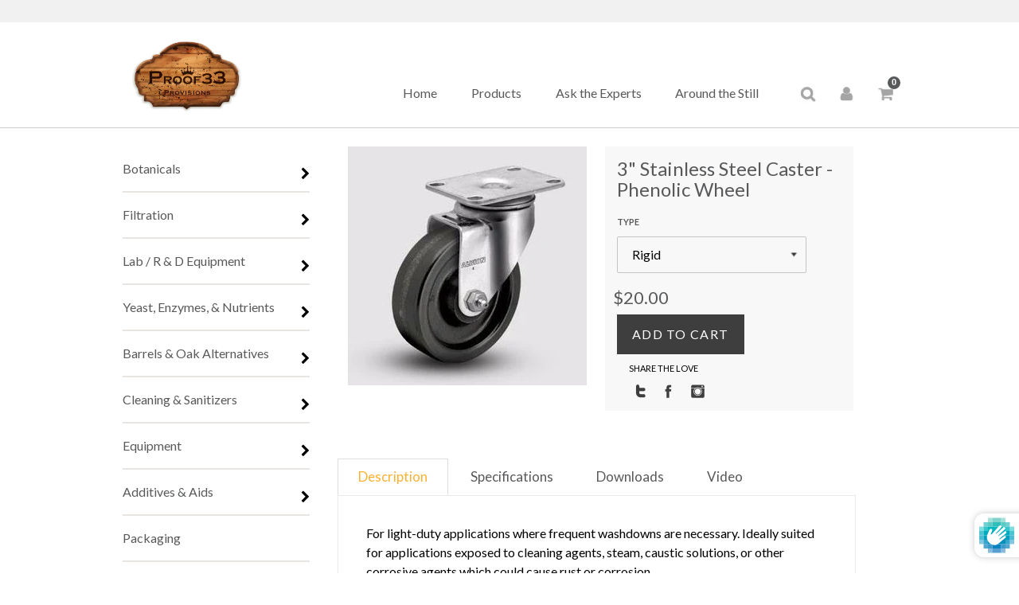

--- FILE ---
content_type: text/html; charset=utf-8
request_url: https://store.proof33.com/products/casters
body_size: 25067
content:
<!doctype html>
<!--[if IE 9]> <html class="ie9 no-js" lang="en"> <![endif]-->
<!--[if (gt IE 9)|!(IE)]><!--> <html class="no-js" lang="en"> <!--<![endif]-->
<head>
  <meta charset="utf-8">
  <meta http-equiv="X-UA-Compatible" content="IE=edge,chrome=1">
  <meta name="viewport" content="width=device-width,initial-scale=1">
  <meta name="theme-color" content="#636363">
  <link rel="canonical" href="https://store.proof33.com/products/casters">

  
    <link rel="shortcut icon" href="//store.proof33.com/cdn/shop/files/fevicon_32x32.png?v=1613679624" type="image/png">
  

  
  
  
  <title>
  	3" Stainless Steel Caster - Phenolic Wheel |
  	Equipment |
	Proof 33 Provisions
  	</title>

  
    <meta name="description" content="For light-duty applications where frequent washdowns are necessary. Ideally suited for applications exposed to cleaning agents, steam, caustic solutions, or other corrosive agents which could cause rust or corrosion. Polished Stainless Steel Perfect for Washdown and Corrosive Environments FEATURES Top Plate &amp;amp; Yoke:">
  

  <!-- /snippets/social-meta-tags.liquid -->
<meta property="og:site_name" content="Proof 33 Provisions">
<meta property="og:url" content="https://store.proof33.com/products/casters">
<meta property="og:title" content="3" Stainless Steel Caster - Phenolic Wheel">
<meta property="og:type" content="product">
<meta property="og:description" content="For light-duty applications where frequent washdowns are necessary. Ideally suited for applications exposed to cleaning agents, steam, caustic solutions, or other corrosive agents which could cause rust or corrosion. Polished Stainless Steel Perfect for Washdown and Corrosive Environments FEATURES Top Plate &amp;amp; Yoke:"><meta property="og:price:amount" content="20.00">
  <meta property="og:price:currency" content="USD"><meta property="og:image" content="http://store.proof33.com/cdn/shop/products/3InchSwivelCaster_1024x1024.jpg?v=1510599364">
<meta property="og:image:secure_url" content="https://store.proof33.com/cdn/shop/products/3InchSwivelCaster_1024x1024.jpg?v=1510599364">

<meta name="twitter:site" content="@Proof_33">
<meta name="twitter:card" content="summary_large_image">
<meta name="twitter:title" content="3" Stainless Steel Caster - Phenolic Wheel">
<meta name="twitter:description" content="For light-duty applications where frequent washdowns are necessary. Ideally suited for applications exposed to cleaning agents, steam, caustic solutions, or other corrosive agents which could cause rust or corrosion. Polished Stainless Steel Perfect for Washdown and Corrosive Environments FEATURES Top Plate &amp;amp; Yoke:">


  <link href="//store.proof33.com/cdn/shop/t/1/assets/theme.scss.css?v=168259012944727168651759336728" rel="stylesheet" type="text/css" media="all" />
  <link href="//store.proof33.com/cdn/shop/t/1/assets/bootstrap.min.css?v=75493337055003795171494499084" rel="stylesheet" type="text/css" media="all" />
  <link href="//store.proof33.com/cdn/shop/t/1/assets/font-awesome.min.css?v=121440536391287820981494498819" rel="stylesheet" type="text/css" media="all" />
  <link href="//store.proof33.com/cdn/shop/t/1/assets/jquery.mmenu.all.css?v=51367523054171227781500875458" rel="stylesheet" type="text/css" media="all" />
  <link href="//store.proof33.com/cdn/shop/t/1/assets/dynamic.css?v=159570198403692219601511243234" rel="stylesheet" type="text/css" media="all" />
  <link href="//store.proof33.com/cdn/shop/t/1/assets/product.css?v=75777093041297116301509182461" rel="stylesheet" type="text/css" media="all" />
  

  <link href="//fonts.googleapis.com/css?family=Lato:400,700" rel="stylesheet" type="text/css" media="all" />


  

    <link href="//fonts.googleapis.com/css?family=Lato:400" rel="stylesheet" type="text/css" media="all" />
  



  <script src="//store.proof33.com/cdn/shop/t/1/assets/jquery-1.12.0.min.js?v=180303338299147220221494679548"></script>
  
  <script>
    var theme = {
      strings: {
        addToCart: "Add to cart",
        soldOut: "Sold out",
        unavailable: "Unavailable",
        showMore: "Show More",
        showLess: "Show Less"
      },
      moneyFormat: "${{amount}}"
    }

    document.documentElement.className = document.documentElement.className.replace('no-js', 'js');
  </script>

  <!--[if (lte IE 9) ]><script src="//store.proof33.com/cdn/shop/t/1/assets/match-media.min.js?v=22265819453975888031484341955" type="text/javascript"></script><![endif]-->

  

  <!--[if (gt IE 9)|!(IE)]><!--><script src="//store.proof33.com/cdn/shop/t/1/assets/vendor.js?v=37822328264043188571494845763" defer="defer"></script><!--<![endif]-->
  <!--[if lte IE 9]><script src="//store.proof33.com/cdn/shop/t/1/assets/vendor.js?v=37822328264043188571494845763"></script><![endif]-->

  <!--[if (gt IE 9)|!(IE)]><!--><script src="//store.proof33.com/cdn/shop/t/1/assets/theme.js?v=105967285547389499971495023827" defer="defer"></script><!--<![endif]-->
  <!--[if lte IE 9]><script src="//store.proof33.com/cdn/shop/t/1/assets/theme.js?v=105967285547389499971495023827"></script><![endif]-->
  
  <script src="//store.proof33.com/cdn/shop/t/1/assets/bootstrap.min.js?v=29428992816932961571494498879"></script>
  <script src="//store.proof33.com/cdn/shop/t/1/assets/drawer.min.js?v=145027947418557141921494848533"></script>
  <script src="//store.proof33.com/cdn/shop/t/1/assets/cart-drawer.js?v=80940051719791109571759336728"></script>

  <script>window.performance && window.performance.mark && window.performance.mark('shopify.content_for_header.start');</script><meta id="shopify-digital-wallet" name="shopify-digital-wallet" content="/17137109/digital_wallets/dialog">
<meta name="shopify-checkout-api-token" content="4ebfb395f60acb1696fa3768c89a82bf">
<meta id="in-context-paypal-metadata" data-shop-id="17137109" data-venmo-supported="false" data-environment="production" data-locale="en_US" data-paypal-v4="true" data-currency="USD">
<link rel="alternate" type="application/json+oembed" href="https://store.proof33.com/products/casters.oembed">
<script async="async" src="/checkouts/internal/preloads.js?locale=en-US"></script>
<link rel="preconnect" href="https://shop.app" crossorigin="anonymous">
<script async="async" src="https://shop.app/checkouts/internal/preloads.js?locale=en-US&shop_id=17137109" crossorigin="anonymous"></script>
<script id="apple-pay-shop-capabilities" type="application/json">{"shopId":17137109,"countryCode":"US","currencyCode":"USD","merchantCapabilities":["supports3DS"],"merchantId":"gid:\/\/shopify\/Shop\/17137109","merchantName":"Proof 33 Provisions","requiredBillingContactFields":["postalAddress","email"],"requiredShippingContactFields":["postalAddress","email"],"shippingType":"shipping","supportedNetworks":["visa","masterCard","amex","discover","elo","jcb"],"total":{"type":"pending","label":"Proof 33 Provisions","amount":"1.00"},"shopifyPaymentsEnabled":true,"supportsSubscriptions":true}</script>
<script id="shopify-features" type="application/json">{"accessToken":"4ebfb395f60acb1696fa3768c89a82bf","betas":["rich-media-storefront-analytics"],"domain":"store.proof33.com","predictiveSearch":true,"shopId":17137109,"locale":"en"}</script>
<script>var Shopify = Shopify || {};
Shopify.shop = "proof33.myshopify.com";
Shopify.locale = "en";
Shopify.currency = {"active":"USD","rate":"1.0"};
Shopify.country = "US";
Shopify.theme = {"name":"debut","id":146021835,"schema_name":"Debut","schema_version":"1.1.3","theme_store_id":796,"role":"main"};
Shopify.theme.handle = "null";
Shopify.theme.style = {"id":null,"handle":null};
Shopify.cdnHost = "store.proof33.com/cdn";
Shopify.routes = Shopify.routes || {};
Shopify.routes.root = "/";</script>
<script type="module">!function(o){(o.Shopify=o.Shopify||{}).modules=!0}(window);</script>
<script>!function(o){function n(){var o=[];function n(){o.push(Array.prototype.slice.apply(arguments))}return n.q=o,n}var t=o.Shopify=o.Shopify||{};t.loadFeatures=n(),t.autoloadFeatures=n()}(window);</script>
<script>
  window.ShopifyPay = window.ShopifyPay || {};
  window.ShopifyPay.apiHost = "shop.app\/pay";
  window.ShopifyPay.redirectState = null;
</script>
<script id="shop-js-analytics" type="application/json">{"pageType":"product"}</script>
<script defer="defer" async type="module" src="//store.proof33.com/cdn/shopifycloud/shop-js/modules/v2/client.init-shop-cart-sync_BT-GjEfc.en.esm.js"></script>
<script defer="defer" async type="module" src="//store.proof33.com/cdn/shopifycloud/shop-js/modules/v2/chunk.common_D58fp_Oc.esm.js"></script>
<script defer="defer" async type="module" src="//store.proof33.com/cdn/shopifycloud/shop-js/modules/v2/chunk.modal_xMitdFEc.esm.js"></script>
<script type="module">
  await import("//store.proof33.com/cdn/shopifycloud/shop-js/modules/v2/client.init-shop-cart-sync_BT-GjEfc.en.esm.js");
await import("//store.proof33.com/cdn/shopifycloud/shop-js/modules/v2/chunk.common_D58fp_Oc.esm.js");
await import("//store.proof33.com/cdn/shopifycloud/shop-js/modules/v2/chunk.modal_xMitdFEc.esm.js");

  window.Shopify.SignInWithShop?.initShopCartSync?.({"fedCMEnabled":true,"windoidEnabled":true});

</script>
<script>
  window.Shopify = window.Shopify || {};
  if (!window.Shopify.featureAssets) window.Shopify.featureAssets = {};
  window.Shopify.featureAssets['shop-js'] = {"shop-cart-sync":["modules/v2/client.shop-cart-sync_DZOKe7Ll.en.esm.js","modules/v2/chunk.common_D58fp_Oc.esm.js","modules/v2/chunk.modal_xMitdFEc.esm.js"],"init-fed-cm":["modules/v2/client.init-fed-cm_B6oLuCjv.en.esm.js","modules/v2/chunk.common_D58fp_Oc.esm.js","modules/v2/chunk.modal_xMitdFEc.esm.js"],"shop-cash-offers":["modules/v2/client.shop-cash-offers_D2sdYoxE.en.esm.js","modules/v2/chunk.common_D58fp_Oc.esm.js","modules/v2/chunk.modal_xMitdFEc.esm.js"],"shop-login-button":["modules/v2/client.shop-login-button_QeVjl5Y3.en.esm.js","modules/v2/chunk.common_D58fp_Oc.esm.js","modules/v2/chunk.modal_xMitdFEc.esm.js"],"pay-button":["modules/v2/client.pay-button_DXTOsIq6.en.esm.js","modules/v2/chunk.common_D58fp_Oc.esm.js","modules/v2/chunk.modal_xMitdFEc.esm.js"],"shop-button":["modules/v2/client.shop-button_DQZHx9pm.en.esm.js","modules/v2/chunk.common_D58fp_Oc.esm.js","modules/v2/chunk.modal_xMitdFEc.esm.js"],"avatar":["modules/v2/client.avatar_BTnouDA3.en.esm.js"],"init-windoid":["modules/v2/client.init-windoid_CR1B-cfM.en.esm.js","modules/v2/chunk.common_D58fp_Oc.esm.js","modules/v2/chunk.modal_xMitdFEc.esm.js"],"init-shop-for-new-customer-accounts":["modules/v2/client.init-shop-for-new-customer-accounts_C_vY_xzh.en.esm.js","modules/v2/client.shop-login-button_QeVjl5Y3.en.esm.js","modules/v2/chunk.common_D58fp_Oc.esm.js","modules/v2/chunk.modal_xMitdFEc.esm.js"],"init-shop-email-lookup-coordinator":["modules/v2/client.init-shop-email-lookup-coordinator_BI7n9ZSv.en.esm.js","modules/v2/chunk.common_D58fp_Oc.esm.js","modules/v2/chunk.modal_xMitdFEc.esm.js"],"init-shop-cart-sync":["modules/v2/client.init-shop-cart-sync_BT-GjEfc.en.esm.js","modules/v2/chunk.common_D58fp_Oc.esm.js","modules/v2/chunk.modal_xMitdFEc.esm.js"],"shop-toast-manager":["modules/v2/client.shop-toast-manager_DiYdP3xc.en.esm.js","modules/v2/chunk.common_D58fp_Oc.esm.js","modules/v2/chunk.modal_xMitdFEc.esm.js"],"init-customer-accounts":["modules/v2/client.init-customer-accounts_D9ZNqS-Q.en.esm.js","modules/v2/client.shop-login-button_QeVjl5Y3.en.esm.js","modules/v2/chunk.common_D58fp_Oc.esm.js","modules/v2/chunk.modal_xMitdFEc.esm.js"],"init-customer-accounts-sign-up":["modules/v2/client.init-customer-accounts-sign-up_iGw4briv.en.esm.js","modules/v2/client.shop-login-button_QeVjl5Y3.en.esm.js","modules/v2/chunk.common_D58fp_Oc.esm.js","modules/v2/chunk.modal_xMitdFEc.esm.js"],"shop-follow-button":["modules/v2/client.shop-follow-button_CqMgW2wH.en.esm.js","modules/v2/chunk.common_D58fp_Oc.esm.js","modules/v2/chunk.modal_xMitdFEc.esm.js"],"checkout-modal":["modules/v2/client.checkout-modal_xHeaAweL.en.esm.js","modules/v2/chunk.common_D58fp_Oc.esm.js","modules/v2/chunk.modal_xMitdFEc.esm.js"],"shop-login":["modules/v2/client.shop-login_D91U-Q7h.en.esm.js","modules/v2/chunk.common_D58fp_Oc.esm.js","modules/v2/chunk.modal_xMitdFEc.esm.js"],"lead-capture":["modules/v2/client.lead-capture_BJmE1dJe.en.esm.js","modules/v2/chunk.common_D58fp_Oc.esm.js","modules/v2/chunk.modal_xMitdFEc.esm.js"],"payment-terms":["modules/v2/client.payment-terms_Ci9AEqFq.en.esm.js","modules/v2/chunk.common_D58fp_Oc.esm.js","modules/v2/chunk.modal_xMitdFEc.esm.js"]};
</script>
<script id="__st">var __st={"a":17137109,"offset":-18000,"reqid":"11c06bc6-f8a0-4300-bc9a-06aaa66d6d42-1769104094","pageurl":"store.proof33.com\/products\/casters","u":"bf909aceeaab","p":"product","rtyp":"product","rid":9511071499};</script>
<script>window.ShopifyPaypalV4VisibilityTracking = true;</script>
<script id="captcha-bootstrap">!function(){'use strict';const t='contact',e='account',n='new_comment',o=[[t,t],['blogs',n],['comments',n],[t,'customer']],c=[[e,'customer_login'],[e,'guest_login'],[e,'recover_customer_password'],[e,'create_customer']],r=t=>t.map((([t,e])=>`form[action*='/${t}']:not([data-nocaptcha='true']) input[name='form_type'][value='${e}']`)).join(','),a=t=>()=>t?[...document.querySelectorAll(t)].map((t=>t.form)):[];function s(){const t=[...o],e=r(t);return a(e)}const i='password',u='form_key',d=['recaptcha-v3-token','g-recaptcha-response','h-captcha-response',i],f=()=>{try{return window.sessionStorage}catch{return}},m='__shopify_v',_=t=>t.elements[u];function p(t,e,n=!1){try{const o=window.sessionStorage,c=JSON.parse(o.getItem(e)),{data:r}=function(t){const{data:e,action:n}=t;return t[m]||n?{data:e,action:n}:{data:t,action:n}}(c);for(const[e,n]of Object.entries(r))t.elements[e]&&(t.elements[e].value=n);n&&o.removeItem(e)}catch(o){console.error('form repopulation failed',{error:o})}}const l='form_type',E='cptcha';function T(t){t.dataset[E]=!0}const w=window,h=w.document,L='Shopify',v='ce_forms',y='captcha';let A=!1;((t,e)=>{const n=(g='f06e6c50-85a8-45c8-87d0-21a2b65856fe',I='https://cdn.shopify.com/shopifycloud/storefront-forms-hcaptcha/ce_storefront_forms_captcha_hcaptcha.v1.5.2.iife.js',D={infoText:'Protected by hCaptcha',privacyText:'Privacy',termsText:'Terms'},(t,e,n)=>{const o=w[L][v],c=o.bindForm;if(c)return c(t,g,e,D).then(n);var r;o.q.push([[t,g,e,D],n]),r=I,A||(h.body.append(Object.assign(h.createElement('script'),{id:'captcha-provider',async:!0,src:r})),A=!0)});var g,I,D;w[L]=w[L]||{},w[L][v]=w[L][v]||{},w[L][v].q=[],w[L][y]=w[L][y]||{},w[L][y].protect=function(t,e){n(t,void 0,e),T(t)},Object.freeze(w[L][y]),function(t,e,n,w,h,L){const[v,y,A,g]=function(t,e,n){const i=e?o:[],u=t?c:[],d=[...i,...u],f=r(d),m=r(i),_=r(d.filter((([t,e])=>n.includes(e))));return[a(f),a(m),a(_),s()]}(w,h,L),I=t=>{const e=t.target;return e instanceof HTMLFormElement?e:e&&e.form},D=t=>v().includes(t);t.addEventListener('submit',(t=>{const e=I(t);if(!e)return;const n=D(e)&&!e.dataset.hcaptchaBound&&!e.dataset.recaptchaBound,o=_(e),c=g().includes(e)&&(!o||!o.value);(n||c)&&t.preventDefault(),c&&!n&&(function(t){try{if(!f())return;!function(t){const e=f();if(!e)return;const n=_(t);if(!n)return;const o=n.value;o&&e.removeItem(o)}(t);const e=Array.from(Array(32),(()=>Math.random().toString(36)[2])).join('');!function(t,e){_(t)||t.append(Object.assign(document.createElement('input'),{type:'hidden',name:u})),t.elements[u].value=e}(t,e),function(t,e){const n=f();if(!n)return;const o=[...t.querySelectorAll(`input[type='${i}']`)].map((({name:t})=>t)),c=[...d,...o],r={};for(const[a,s]of new FormData(t).entries())c.includes(a)||(r[a]=s);n.setItem(e,JSON.stringify({[m]:1,action:t.action,data:r}))}(t,e)}catch(e){console.error('failed to persist form',e)}}(e),e.submit())}));const S=(t,e)=>{t&&!t.dataset[E]&&(n(t,e.some((e=>e===t))),T(t))};for(const o of['focusin','change'])t.addEventListener(o,(t=>{const e=I(t);D(e)&&S(e,y())}));const B=e.get('form_key'),M=e.get(l),P=B&&M;t.addEventListener('DOMContentLoaded',(()=>{const t=y();if(P)for(const e of t)e.elements[l].value===M&&p(e,B);[...new Set([...A(),...v().filter((t=>'true'===t.dataset.shopifyCaptcha))])].forEach((e=>S(e,t)))}))}(h,new URLSearchParams(w.location.search),n,t,e,['guest_login'])})(!0,!0)}();</script>
<script integrity="sha256-4kQ18oKyAcykRKYeNunJcIwy7WH5gtpwJnB7kiuLZ1E=" data-source-attribution="shopify.loadfeatures" defer="defer" src="//store.proof33.com/cdn/shopifycloud/storefront/assets/storefront/load_feature-a0a9edcb.js" crossorigin="anonymous"></script>
<script crossorigin="anonymous" defer="defer" src="//store.proof33.com/cdn/shopifycloud/storefront/assets/shopify_pay/storefront-65b4c6d7.js?v=20250812"></script>
<script data-source-attribution="shopify.dynamic_checkout.dynamic.init">var Shopify=Shopify||{};Shopify.PaymentButton=Shopify.PaymentButton||{isStorefrontPortableWallets:!0,init:function(){window.Shopify.PaymentButton.init=function(){};var t=document.createElement("script");t.src="https://store.proof33.com/cdn/shopifycloud/portable-wallets/latest/portable-wallets.en.js",t.type="module",document.head.appendChild(t)}};
</script>
<script data-source-attribution="shopify.dynamic_checkout.buyer_consent">
  function portableWalletsHideBuyerConsent(e){var t=document.getElementById("shopify-buyer-consent"),n=document.getElementById("shopify-subscription-policy-button");t&&n&&(t.classList.add("hidden"),t.setAttribute("aria-hidden","true"),n.removeEventListener("click",e))}function portableWalletsShowBuyerConsent(e){var t=document.getElementById("shopify-buyer-consent"),n=document.getElementById("shopify-subscription-policy-button");t&&n&&(t.classList.remove("hidden"),t.removeAttribute("aria-hidden"),n.addEventListener("click",e))}window.Shopify?.PaymentButton&&(window.Shopify.PaymentButton.hideBuyerConsent=portableWalletsHideBuyerConsent,window.Shopify.PaymentButton.showBuyerConsent=portableWalletsShowBuyerConsent);
</script>
<script data-source-attribution="shopify.dynamic_checkout.cart.bootstrap">document.addEventListener("DOMContentLoaded",(function(){function t(){return document.querySelector("shopify-accelerated-checkout-cart, shopify-accelerated-checkout")}if(t())Shopify.PaymentButton.init();else{new MutationObserver((function(e,n){t()&&(Shopify.PaymentButton.init(),n.disconnect())})).observe(document.body,{childList:!0,subtree:!0})}}));
</script>
<link id="shopify-accelerated-checkout-styles" rel="stylesheet" media="screen" href="https://store.proof33.com/cdn/shopifycloud/portable-wallets/latest/accelerated-checkout-backwards-compat.css" crossorigin="anonymous">
<style id="shopify-accelerated-checkout-cart">
        #shopify-buyer-consent {
  margin-top: 1em;
  display: inline-block;
  width: 100%;
}

#shopify-buyer-consent.hidden {
  display: none;
}

#shopify-subscription-policy-button {
  background: none;
  border: none;
  padding: 0;
  text-decoration: underline;
  font-size: inherit;
  cursor: pointer;
}

#shopify-subscription-policy-button::before {
  box-shadow: none;
}

      </style>

<script>window.performance && window.performance.mark && window.performance.mark('shopify.content_for_header.end');</script>
<script type='text/javascript'>
//version 1.9.3
(function(global){
  global.tabarnapp_cm = {};
  global.tabarnapp_cm.cart = {"note":null,"attributes":{},"original_total_price":0,"total_price":0,"total_discount":0,"total_weight":0.0,"item_count":0,"items":[],"requires_shipping":false,"currency":"USD","items_subtotal_price":0,"cart_level_discount_applications":[],"checkout_charge_amount":0};
  global.tabarnapp_cm.customer = {};
  
})(window);
</script> <link href="https://monorail-edge.shopifysvc.com" rel="dns-prefetch">
<script>(function(){if ("sendBeacon" in navigator && "performance" in window) {try {var session_token_from_headers = performance.getEntriesByType('navigation')[0].serverTiming.find(x => x.name == '_s').description;} catch {var session_token_from_headers = undefined;}var session_cookie_matches = document.cookie.match(/_shopify_s=([^;]*)/);var session_token_from_cookie = session_cookie_matches && session_cookie_matches.length === 2 ? session_cookie_matches[1] : "";var session_token = session_token_from_headers || session_token_from_cookie || "";function handle_abandonment_event(e) {var entries = performance.getEntries().filter(function(entry) {return /monorail-edge.shopifysvc.com/.test(entry.name);});if (!window.abandonment_tracked && entries.length === 0) {window.abandonment_tracked = true;var currentMs = Date.now();var navigation_start = performance.timing.navigationStart;var payload = {shop_id: 17137109,url: window.location.href,navigation_start,duration: currentMs - navigation_start,session_token,page_type: "product"};window.navigator.sendBeacon("https://monorail-edge.shopifysvc.com/v1/produce", JSON.stringify({schema_id: "online_store_buyer_site_abandonment/1.1",payload: payload,metadata: {event_created_at_ms: currentMs,event_sent_at_ms: currentMs}}));}}window.addEventListener('pagehide', handle_abandonment_event);}}());</script>
<script id="web-pixels-manager-setup">(function e(e,d,r,n,o){if(void 0===o&&(o={}),!Boolean(null===(a=null===(i=window.Shopify)||void 0===i?void 0:i.analytics)||void 0===a?void 0:a.replayQueue)){var i,a;window.Shopify=window.Shopify||{};var t=window.Shopify;t.analytics=t.analytics||{};var s=t.analytics;s.replayQueue=[],s.publish=function(e,d,r){return s.replayQueue.push([e,d,r]),!0};try{self.performance.mark("wpm:start")}catch(e){}var l=function(){var e={modern:/Edge?\/(1{2}[4-9]|1[2-9]\d|[2-9]\d{2}|\d{4,})\.\d+(\.\d+|)|Firefox\/(1{2}[4-9]|1[2-9]\d|[2-9]\d{2}|\d{4,})\.\d+(\.\d+|)|Chrom(ium|e)\/(9{2}|\d{3,})\.\d+(\.\d+|)|(Maci|X1{2}).+ Version\/(15\.\d+|(1[6-9]|[2-9]\d|\d{3,})\.\d+)([,.]\d+|)( \(\w+\)|)( Mobile\/\w+|) Safari\/|Chrome.+OPR\/(9{2}|\d{3,})\.\d+\.\d+|(CPU[ +]OS|iPhone[ +]OS|CPU[ +]iPhone|CPU IPhone OS|CPU iPad OS)[ +]+(15[._]\d+|(1[6-9]|[2-9]\d|\d{3,})[._]\d+)([._]\d+|)|Android:?[ /-](13[3-9]|1[4-9]\d|[2-9]\d{2}|\d{4,})(\.\d+|)(\.\d+|)|Android.+Firefox\/(13[5-9]|1[4-9]\d|[2-9]\d{2}|\d{4,})\.\d+(\.\d+|)|Android.+Chrom(ium|e)\/(13[3-9]|1[4-9]\d|[2-9]\d{2}|\d{4,})\.\d+(\.\d+|)|SamsungBrowser\/([2-9]\d|\d{3,})\.\d+/,legacy:/Edge?\/(1[6-9]|[2-9]\d|\d{3,})\.\d+(\.\d+|)|Firefox\/(5[4-9]|[6-9]\d|\d{3,})\.\d+(\.\d+|)|Chrom(ium|e)\/(5[1-9]|[6-9]\d|\d{3,})\.\d+(\.\d+|)([\d.]+$|.*Safari\/(?![\d.]+ Edge\/[\d.]+$))|(Maci|X1{2}).+ Version\/(10\.\d+|(1[1-9]|[2-9]\d|\d{3,})\.\d+)([,.]\d+|)( \(\w+\)|)( Mobile\/\w+|) Safari\/|Chrome.+OPR\/(3[89]|[4-9]\d|\d{3,})\.\d+\.\d+|(CPU[ +]OS|iPhone[ +]OS|CPU[ +]iPhone|CPU IPhone OS|CPU iPad OS)[ +]+(10[._]\d+|(1[1-9]|[2-9]\d|\d{3,})[._]\d+)([._]\d+|)|Android:?[ /-](13[3-9]|1[4-9]\d|[2-9]\d{2}|\d{4,})(\.\d+|)(\.\d+|)|Mobile Safari.+OPR\/([89]\d|\d{3,})\.\d+\.\d+|Android.+Firefox\/(13[5-9]|1[4-9]\d|[2-9]\d{2}|\d{4,})\.\d+(\.\d+|)|Android.+Chrom(ium|e)\/(13[3-9]|1[4-9]\d|[2-9]\d{2}|\d{4,})\.\d+(\.\d+|)|Android.+(UC? ?Browser|UCWEB|U3)[ /]?(15\.([5-9]|\d{2,})|(1[6-9]|[2-9]\d|\d{3,})\.\d+)\.\d+|SamsungBrowser\/(5\.\d+|([6-9]|\d{2,})\.\d+)|Android.+MQ{2}Browser\/(14(\.(9|\d{2,})|)|(1[5-9]|[2-9]\d|\d{3,})(\.\d+|))(\.\d+|)|K[Aa][Ii]OS\/(3\.\d+|([4-9]|\d{2,})\.\d+)(\.\d+|)/},d=e.modern,r=e.legacy,n=navigator.userAgent;return n.match(d)?"modern":n.match(r)?"legacy":"unknown"}(),u="modern"===l?"modern":"legacy",c=(null!=n?n:{modern:"",legacy:""})[u],f=function(e){return[e.baseUrl,"/wpm","/b",e.hashVersion,"modern"===e.buildTarget?"m":"l",".js"].join("")}({baseUrl:d,hashVersion:r,buildTarget:u}),m=function(e){var d=e.version,r=e.bundleTarget,n=e.surface,o=e.pageUrl,i=e.monorailEndpoint;return{emit:function(e){var a=e.status,t=e.errorMsg,s=(new Date).getTime(),l=JSON.stringify({metadata:{event_sent_at_ms:s},events:[{schema_id:"web_pixels_manager_load/3.1",payload:{version:d,bundle_target:r,page_url:o,status:a,surface:n,error_msg:t},metadata:{event_created_at_ms:s}}]});if(!i)return console&&console.warn&&console.warn("[Web Pixels Manager] No Monorail endpoint provided, skipping logging."),!1;try{return self.navigator.sendBeacon.bind(self.navigator)(i,l)}catch(e){}var u=new XMLHttpRequest;try{return u.open("POST",i,!0),u.setRequestHeader("Content-Type","text/plain"),u.send(l),!0}catch(e){return console&&console.warn&&console.warn("[Web Pixels Manager] Got an unhandled error while logging to Monorail."),!1}}}}({version:r,bundleTarget:l,surface:e.surface,pageUrl:self.location.href,monorailEndpoint:e.monorailEndpoint});try{o.browserTarget=l,function(e){var d=e.src,r=e.async,n=void 0===r||r,o=e.onload,i=e.onerror,a=e.sri,t=e.scriptDataAttributes,s=void 0===t?{}:t,l=document.createElement("script"),u=document.querySelector("head"),c=document.querySelector("body");if(l.async=n,l.src=d,a&&(l.integrity=a,l.crossOrigin="anonymous"),s)for(var f in s)if(Object.prototype.hasOwnProperty.call(s,f))try{l.dataset[f]=s[f]}catch(e){}if(o&&l.addEventListener("load",o),i&&l.addEventListener("error",i),u)u.appendChild(l);else{if(!c)throw new Error("Did not find a head or body element to append the script");c.appendChild(l)}}({src:f,async:!0,onload:function(){if(!function(){var e,d;return Boolean(null===(d=null===(e=window.Shopify)||void 0===e?void 0:e.analytics)||void 0===d?void 0:d.initialized)}()){var d=window.webPixelsManager.init(e)||void 0;if(d){var r=window.Shopify.analytics;r.replayQueue.forEach((function(e){var r=e[0],n=e[1],o=e[2];d.publishCustomEvent(r,n,o)})),r.replayQueue=[],r.publish=d.publishCustomEvent,r.visitor=d.visitor,r.initialized=!0}}},onerror:function(){return m.emit({status:"failed",errorMsg:"".concat(f," has failed to load")})},sri:function(e){var d=/^sha384-[A-Za-z0-9+/=]+$/;return"string"==typeof e&&d.test(e)}(c)?c:"",scriptDataAttributes:o}),m.emit({status:"loading"})}catch(e){m.emit({status:"failed",errorMsg:(null==e?void 0:e.message)||"Unknown error"})}}})({shopId: 17137109,storefrontBaseUrl: "https://store.proof33.com",extensionsBaseUrl: "https://extensions.shopifycdn.com/cdn/shopifycloud/web-pixels-manager",monorailEndpoint: "https://monorail-edge.shopifysvc.com/unstable/produce_batch",surface: "storefront-renderer",enabledBetaFlags: ["2dca8a86"],webPixelsConfigList: [{"id":"767590691","configuration":"{\"config\":\"{\\\"pixel_id\\\":\\\"G-EV4VVM466G\\\",\\\"gtag_events\\\":[{\\\"type\\\":\\\"purchase\\\",\\\"action_label\\\":\\\"G-EV4VVM466G\\\"},{\\\"type\\\":\\\"page_view\\\",\\\"action_label\\\":\\\"G-EV4VVM466G\\\"},{\\\"type\\\":\\\"view_item\\\",\\\"action_label\\\":\\\"G-EV4VVM466G\\\"},{\\\"type\\\":\\\"search\\\",\\\"action_label\\\":\\\"G-EV4VVM466G\\\"},{\\\"type\\\":\\\"add_to_cart\\\",\\\"action_label\\\":\\\"G-EV4VVM466G\\\"},{\\\"type\\\":\\\"begin_checkout\\\",\\\"action_label\\\":\\\"G-EV4VVM466G\\\"},{\\\"type\\\":\\\"add_payment_info\\\",\\\"action_label\\\":\\\"G-EV4VVM466G\\\"}],\\\"enable_monitoring_mode\\\":false}\"}","eventPayloadVersion":"v1","runtimeContext":"OPEN","scriptVersion":"b2a88bafab3e21179ed38636efcd8a93","type":"APP","apiClientId":1780363,"privacyPurposes":[],"dataSharingAdjustments":{"protectedCustomerApprovalScopes":["read_customer_address","read_customer_email","read_customer_name","read_customer_personal_data","read_customer_phone"]}},{"id":"144802083","eventPayloadVersion":"v1","runtimeContext":"LAX","scriptVersion":"1","type":"CUSTOM","privacyPurposes":["ANALYTICS"],"name":"Google Analytics tag (migrated)"},{"id":"shopify-app-pixel","configuration":"{}","eventPayloadVersion":"v1","runtimeContext":"STRICT","scriptVersion":"0450","apiClientId":"shopify-pixel","type":"APP","privacyPurposes":["ANALYTICS","MARKETING"]},{"id":"shopify-custom-pixel","eventPayloadVersion":"v1","runtimeContext":"LAX","scriptVersion":"0450","apiClientId":"shopify-pixel","type":"CUSTOM","privacyPurposes":["ANALYTICS","MARKETING"]}],isMerchantRequest: false,initData: {"shop":{"name":"Proof 33 Provisions","paymentSettings":{"currencyCode":"USD"},"myshopifyDomain":"proof33.myshopify.com","countryCode":"US","storefrontUrl":"https:\/\/store.proof33.com"},"customer":null,"cart":null,"checkout":null,"productVariants":[{"price":{"amount":20.0,"currencyCode":"USD"},"product":{"title":"3\" Stainless Steel Caster - Phenolic Wheel","vendor":"Proof33","id":"9511071499","untranslatedTitle":"3\" Stainless Steel Caster - Phenolic Wheel","url":"\/products\/casters","type":"Fittings"},"id":"54589120267","image":{"src":"\/\/store.proof33.com\/cdn\/shop\/products\/3InchSwivelCaster.jpg?v=1510599364"},"sku":"CTR-0300-0002","title":"Rigid","untranslatedTitle":"Rigid"},{"price":{"amount":29.06,"currencyCode":"USD"},"product":{"title":"3\" Stainless Steel Caster - Phenolic Wheel","vendor":"Proof33","id":"9511071499","untranslatedTitle":"3\" Stainless Steel Caster - Phenolic Wheel","url":"\/products\/casters","type":"Fittings"},"id":"54590696395","image":{"src":"\/\/store.proof33.com\/cdn\/shop\/products\/3InchSwivelCaster.jpg?v=1510599364"},"sku":"CTR-0300-0001","title":"Swivel","untranslatedTitle":"Swivel"}],"purchasingCompany":null},},"https://store.proof33.com/cdn","fcfee988w5aeb613cpc8e4bc33m6693e112",{"modern":"","legacy":""},{"shopId":"17137109","storefrontBaseUrl":"https:\/\/store.proof33.com","extensionBaseUrl":"https:\/\/extensions.shopifycdn.com\/cdn\/shopifycloud\/web-pixels-manager","surface":"storefront-renderer","enabledBetaFlags":"[\"2dca8a86\"]","isMerchantRequest":"false","hashVersion":"fcfee988w5aeb613cpc8e4bc33m6693e112","publish":"custom","events":"[[\"page_viewed\",{}],[\"product_viewed\",{\"productVariant\":{\"price\":{\"amount\":20.0,\"currencyCode\":\"USD\"},\"product\":{\"title\":\"3\\\" Stainless Steel Caster - Phenolic Wheel\",\"vendor\":\"Proof33\",\"id\":\"9511071499\",\"untranslatedTitle\":\"3\\\" Stainless Steel Caster - Phenolic Wheel\",\"url\":\"\/products\/casters\",\"type\":\"Fittings\"},\"id\":\"54589120267\",\"image\":{\"src\":\"\/\/store.proof33.com\/cdn\/shop\/products\/3InchSwivelCaster.jpg?v=1510599364\"},\"sku\":\"CTR-0300-0002\",\"title\":\"Rigid\",\"untranslatedTitle\":\"Rigid\"}}]]"});</script><script>
  window.ShopifyAnalytics = window.ShopifyAnalytics || {};
  window.ShopifyAnalytics.meta = window.ShopifyAnalytics.meta || {};
  window.ShopifyAnalytics.meta.currency = 'USD';
  var meta = {"product":{"id":9511071499,"gid":"gid:\/\/shopify\/Product\/9511071499","vendor":"Proof33","type":"Fittings","handle":"casters","variants":[{"id":54589120267,"price":2000,"name":"3\" Stainless Steel Caster - Phenolic Wheel - Rigid","public_title":"Rigid","sku":"CTR-0300-0002"},{"id":54590696395,"price":2906,"name":"3\" Stainless Steel Caster - Phenolic Wheel - Swivel","public_title":"Swivel","sku":"CTR-0300-0001"}],"remote":false},"page":{"pageType":"product","resourceType":"product","resourceId":9511071499,"requestId":"11c06bc6-f8a0-4300-bc9a-06aaa66d6d42-1769104094"}};
  for (var attr in meta) {
    window.ShopifyAnalytics.meta[attr] = meta[attr];
  }
</script>
<script class="analytics">
  (function () {
    var customDocumentWrite = function(content) {
      var jquery = null;

      if (window.jQuery) {
        jquery = window.jQuery;
      } else if (window.Checkout && window.Checkout.$) {
        jquery = window.Checkout.$;
      }

      if (jquery) {
        jquery('body').append(content);
      }
    };

    var hasLoggedConversion = function(token) {
      if (token) {
        return document.cookie.indexOf('loggedConversion=' + token) !== -1;
      }
      return false;
    }

    var setCookieIfConversion = function(token) {
      if (token) {
        var twoMonthsFromNow = new Date(Date.now());
        twoMonthsFromNow.setMonth(twoMonthsFromNow.getMonth() + 2);

        document.cookie = 'loggedConversion=' + token + '; expires=' + twoMonthsFromNow;
      }
    }

    var trekkie = window.ShopifyAnalytics.lib = window.trekkie = window.trekkie || [];
    if (trekkie.integrations) {
      return;
    }
    trekkie.methods = [
      'identify',
      'page',
      'ready',
      'track',
      'trackForm',
      'trackLink'
    ];
    trekkie.factory = function(method) {
      return function() {
        var args = Array.prototype.slice.call(arguments);
        args.unshift(method);
        trekkie.push(args);
        return trekkie;
      };
    };
    for (var i = 0; i < trekkie.methods.length; i++) {
      var key = trekkie.methods[i];
      trekkie[key] = trekkie.factory(key);
    }
    trekkie.load = function(config) {
      trekkie.config = config || {};
      trekkie.config.initialDocumentCookie = document.cookie;
      var first = document.getElementsByTagName('script')[0];
      var script = document.createElement('script');
      script.type = 'text/javascript';
      script.onerror = function(e) {
        var scriptFallback = document.createElement('script');
        scriptFallback.type = 'text/javascript';
        scriptFallback.onerror = function(error) {
                var Monorail = {
      produce: function produce(monorailDomain, schemaId, payload) {
        var currentMs = new Date().getTime();
        var event = {
          schema_id: schemaId,
          payload: payload,
          metadata: {
            event_created_at_ms: currentMs,
            event_sent_at_ms: currentMs
          }
        };
        return Monorail.sendRequest("https://" + monorailDomain + "/v1/produce", JSON.stringify(event));
      },
      sendRequest: function sendRequest(endpointUrl, payload) {
        // Try the sendBeacon API
        if (window && window.navigator && typeof window.navigator.sendBeacon === 'function' && typeof window.Blob === 'function' && !Monorail.isIos12()) {
          var blobData = new window.Blob([payload], {
            type: 'text/plain'
          });

          if (window.navigator.sendBeacon(endpointUrl, blobData)) {
            return true;
          } // sendBeacon was not successful

        } // XHR beacon

        var xhr = new XMLHttpRequest();

        try {
          xhr.open('POST', endpointUrl);
          xhr.setRequestHeader('Content-Type', 'text/plain');
          xhr.send(payload);
        } catch (e) {
          console.log(e);
        }

        return false;
      },
      isIos12: function isIos12() {
        return window.navigator.userAgent.lastIndexOf('iPhone; CPU iPhone OS 12_') !== -1 || window.navigator.userAgent.lastIndexOf('iPad; CPU OS 12_') !== -1;
      }
    };
    Monorail.produce('monorail-edge.shopifysvc.com',
      'trekkie_storefront_load_errors/1.1',
      {shop_id: 17137109,
      theme_id: 146021835,
      app_name: "storefront",
      context_url: window.location.href,
      source_url: "//store.proof33.com/cdn/s/trekkie.storefront.46a754ac07d08c656eb845cfbf513dd9a18d4ced.min.js"});

        };
        scriptFallback.async = true;
        scriptFallback.src = '//store.proof33.com/cdn/s/trekkie.storefront.46a754ac07d08c656eb845cfbf513dd9a18d4ced.min.js';
        first.parentNode.insertBefore(scriptFallback, first);
      };
      script.async = true;
      script.src = '//store.proof33.com/cdn/s/trekkie.storefront.46a754ac07d08c656eb845cfbf513dd9a18d4ced.min.js';
      first.parentNode.insertBefore(script, first);
    };
    trekkie.load(
      {"Trekkie":{"appName":"storefront","development":false,"defaultAttributes":{"shopId":17137109,"isMerchantRequest":null,"themeId":146021835,"themeCityHash":"13353918887653575363","contentLanguage":"en","currency":"USD","eventMetadataId":"bfb23d20-1caa-4f2a-9ee5-b35f1e0497cb"},"isServerSideCookieWritingEnabled":true,"monorailRegion":"shop_domain","enabledBetaFlags":["65f19447"]},"Session Attribution":{},"S2S":{"facebookCapiEnabled":false,"source":"trekkie-storefront-renderer","apiClientId":580111}}
    );

    var loaded = false;
    trekkie.ready(function() {
      if (loaded) return;
      loaded = true;

      window.ShopifyAnalytics.lib = window.trekkie;

      var originalDocumentWrite = document.write;
      document.write = customDocumentWrite;
      try { window.ShopifyAnalytics.merchantGoogleAnalytics.call(this); } catch(error) {};
      document.write = originalDocumentWrite;

      window.ShopifyAnalytics.lib.page(null,{"pageType":"product","resourceType":"product","resourceId":9511071499,"requestId":"11c06bc6-f8a0-4300-bc9a-06aaa66d6d42-1769104094","shopifyEmitted":true});

      var match = window.location.pathname.match(/checkouts\/(.+)\/(thank_you|post_purchase)/)
      var token = match? match[1]: undefined;
      if (!hasLoggedConversion(token)) {
        setCookieIfConversion(token);
        window.ShopifyAnalytics.lib.track("Viewed Product",{"currency":"USD","variantId":54589120267,"productId":9511071499,"productGid":"gid:\/\/shopify\/Product\/9511071499","name":"3\" Stainless Steel Caster - Phenolic Wheel - Rigid","price":"20.00","sku":"CTR-0300-0002","brand":"Proof33","variant":"Rigid","category":"Fittings","nonInteraction":true,"remote":false},undefined,undefined,{"shopifyEmitted":true});
      window.ShopifyAnalytics.lib.track("monorail:\/\/trekkie_storefront_viewed_product\/1.1",{"currency":"USD","variantId":54589120267,"productId":9511071499,"productGid":"gid:\/\/shopify\/Product\/9511071499","name":"3\" Stainless Steel Caster - Phenolic Wheel - Rigid","price":"20.00","sku":"CTR-0300-0002","brand":"Proof33","variant":"Rigid","category":"Fittings","nonInteraction":true,"remote":false,"referer":"https:\/\/store.proof33.com\/products\/casters"});
      }
    });


        var eventsListenerScript = document.createElement('script');
        eventsListenerScript.async = true;
        eventsListenerScript.src = "//store.proof33.com/cdn/shopifycloud/storefront/assets/shop_events_listener-3da45d37.js";
        document.getElementsByTagName('head')[0].appendChild(eventsListenerScript);

})();</script>
  <script>
  if (!window.ga || (window.ga && typeof window.ga !== 'function')) {
    window.ga = function ga() {
      (window.ga.q = window.ga.q || []).push(arguments);
      if (window.Shopify && window.Shopify.analytics && typeof window.Shopify.analytics.publish === 'function') {
        window.Shopify.analytics.publish("ga_stub_called", {}, {sendTo: "google_osp_migration"});
      }
      console.error("Shopify's Google Analytics stub called with:", Array.from(arguments), "\nSee https://help.shopify.com/manual/promoting-marketing/pixels/pixel-migration#google for more information.");
    };
    if (window.Shopify && window.Shopify.analytics && typeof window.Shopify.analytics.publish === 'function') {
      window.Shopify.analytics.publish("ga_stub_initialized", {}, {sendTo: "google_osp_migration"});
    }
  }
</script>
<script
  defer
  src="https://store.proof33.com/cdn/shopifycloud/perf-kit/shopify-perf-kit-3.0.4.min.js"
  data-application="storefront-renderer"
  data-shop-id="17137109"
  data-render-region="gcp-us-central1"
  data-page-type="product"
  data-theme-instance-id="146021835"
  data-theme-name="Debut"
  data-theme-version="1.1.3"
  data-monorail-region="shop_domain"
  data-resource-timing-sampling-rate="10"
  data-shs="true"
  data-shs-beacon="true"
  data-shs-export-with-fetch="true"
  data-shs-logs-sample-rate="1"
  data-shs-beacon-endpoint="https://store.proof33.com/api/collect"
></script>
</head>

<body class="template-product">

  <a class="in-page-link visually-hidden skip-link" href="#MainContent">Skip to content</a>

  <div id="SearchDrawer" class="search-bar drawer drawer--top">
    <div class="search-bar__table">
      <div class="search-bar__table-cell search-bar__form-wrapper">
        <form class="search search-bar__form" action="/search" method="get" role="search">
          <button class="search-bar__submit search__submit btn--link" type="submit">
            <svg aria-hidden="true" focusable="false" role="presentation" class="icon icon-search" viewBox="0 0 37 40"><path d="M35.6 36l-9.8-9.8c4.1-5.4 3.6-13.2-1.3-18.1-5.4-5.4-14.2-5.4-19.7 0-5.4 5.4-5.4 14.2 0 19.7 2.6 2.6 6.1 4.1 9.8 4.1 3 0 5.9-1 8.3-2.8l9.8 9.8c.4.4.9.6 1.4.6s1-.2 1.4-.6c.9-.9.9-2.1.1-2.9zm-20.9-8.2c-2.6 0-5.1-1-7-2.9-3.9-3.9-3.9-10.1 0-14C9.6 9 12.2 8 14.7 8s5.1 1 7 2.9c3.9 3.9 3.9 10.1 0 14-1.9 1.9-4.4 2.9-7 2.9z"/></svg>
            <span class="icon__fallback-text">Submit</span>
          </button>
          <input class="search__input search-bar__input" type="search" name="q" value="" placeholder="Search" aria-label="Search">
        </form>
      </div>
      <div class="search-bar__table-cell text-right">
        <button type="button" class="btn--link search-bar__close js-drawer-close">
          <svg aria-hidden="true" focusable="false" role="presentation" class="icon icon-close" viewBox="0 0 37 40"><path d="M21.3 23l11-11c.8-.8.8-2 0-2.8-.8-.8-2-.8-2.8 0l-11 11-11-11c-.8-.8-2-.8-2.8 0-.8.8-.8 2 0 2.8l11 11-11 11c-.8.8-.8 2 0 2.8.4.4.9.6 1.4.6s1-.2 1.4-.6l11-11 11 11c.4.4.9.6 1.4.6s1-.2 1.4-.6c.8-.8.8-2 0-2.8l-11-11z"/></svg>
          <span class="icon__fallback-text">Close search</span>
        </button>
      </div>
    </div>
  </div>

  <div id="shopify-section-header" class="shopify-section">

<div data-section-id="header" data-section-type="header-section">
  <nav class="mobile-nav-wrapper medium-up--hide" role="navigation">
    <ul id="MobileNav" class="mobile-nav">
      
<li class="mobile-nav__item border-bottom">
          
            <a href="https://proof33.com/" class="mobile-nav__link">
              Home
            </a>
          
        </li>
      
<li class="mobile-nav__item border-bottom">
          
            <button type="button" class="btn--link js-toggle-submenu mobile-nav__link" data-target="products" data-level="1">
              Products
              <div class="mobile-nav__icon">
                <svg aria-hidden="true" focusable="false" role="presentation" class="icon icon-chevron-right" viewBox="0 0 284.49 498.98"><defs><style>.cls-1{fill:#231f20}</style></defs><path class="cls-1" d="M223.18 628.49a35 35 0 0 1-24.75-59.75L388.17 379 198.43 189.26a35 35 0 0 1 49.5-49.5l214.49 214.49a35 35 0 0 1 0 49.5L247.93 618.24a34.89 34.89 0 0 1-24.75 10.25z" transform="translate(-188.18 -129.51)"/></svg>
                <span class="icon__fallback-text">expand</span>
              </div>
            </button>
            <ul class="mobile-nav__dropdown" data-parent="products" data-level="2">
              <li class="mobile-nav__item border-bottom">
                <div class="mobile-nav__table">
                  <div class="mobile-nav__table-cell mobile-nav__return">
                    <button class="btn--link js-toggle-submenu mobile-nav__return-btn" type="button">
                      <svg aria-hidden="true" focusable="false" role="presentation" class="icon icon-chevron-left" viewBox="0 0 284.49 498.98"><defs><style>.cls-1{fill:#231f20}</style></defs><path class="cls-1" d="M437.67 129.51a35 35 0 0 1 24.75 59.75L272.67 379l189.75 189.74a35 35 0 1 1-49.5 49.5L198.43 403.75a35 35 0 0 1 0-49.5l214.49-214.49a34.89 34.89 0 0 1 24.75-10.25z" transform="translate(-188.18 -129.51)"/></svg>
                      <span class="icon__fallback-text">collapse</span>
                    </button>
                  </div>
                  <a href="/collections" class="mobile-nav__sublist-link mobile-nav__sublist-header">
                    Products
                  </a>
                </div>
              </li>

              
                <li class="mobile-nav__item border-bottom">
                  <a href="/collections/botanicals-flavors" class="mobile-nav__sublist-link">
                    Botanicals
                  </a>
                </li>
              
                <li class="mobile-nav__item border-bottom">
                  <a href="/collections/filtration" class="mobile-nav__sublist-link">
                    Filtration
                  </a>
                </li>
              
                <li class="mobile-nav__item border-bottom">
                  <a href="/collections/lab-r-d-equipment" class="mobile-nav__sublist-link">
                    Lab / R &amp; D Equipment
                  </a>
                </li>
              
                <li class="mobile-nav__item border-bottom">
                  <a href="/collections/yeast-enzymes-nutrients" class="mobile-nav__sublist-link">
                    Yeast, Enzymes, &amp; Nutrients
                  </a>
                </li>
              
                <li class="mobile-nav__item border-bottom">
                  <a href="/collections/barrels-oak-alternatives" class="mobile-nav__sublist-link">
                    Barrels &amp; Oak Alternatives
                  </a>
                </li>
              
                <li class="mobile-nav__item border-bottom">
                  <a href="/collections/cleaning-sanitizers" class="mobile-nav__sublist-link">
                    Cleaning &amp; Sanitizers
                  </a>
                </li>
              
                <li class="mobile-nav__item border-bottom">
                  <a href="/collections/equipment" class="mobile-nav__sublist-link">
                    Equipment
                  </a>
                </li>
              
                <li class="mobile-nav__item border-bottom">
                  <a href="/collections/additives-aids" class="mobile-nav__sublist-link">
                    Additives &amp; Aids
                  </a>
                </li>
              
                <li class="mobile-nav__item border-bottom">
                  <a href="/collections/packaging" class="mobile-nav__sublist-link">
                    Packaging
                  </a>
                </li>
              
                <li class="mobile-nav__item">
                  <a href="/collections/on-sale" class="mobile-nav__sublist-link">
                    On Sale
                  </a>
                </li>
              

            </ul>
          
        </li>
      
<li class="mobile-nav__item border-bottom">
          
            <a href="https://proof33.com/ask-the-experts/" class="mobile-nav__link">
              Ask the Experts
            </a>
          
        </li>
      
<li class="mobile-nav__item">
          
            <a href="https://blog.proof33.com" class="mobile-nav__link">
              Around the Still
            </a>
          
        </li>
      
    </ul>
  </nav>

  

  <div class="top_space"></div>
  
  <header class="site-header border-bottom logo--left custom_header" role="banner">
    <div class="container">
      	
      
    <div class="grid grid--no-gutters grid--table">
      
      <div class="humer_icon">
        <a href="#menu"><i class="fa fa-bars fa-2x"></i></a> 
      </div>
      
      

      

      <div class="grid__item small--one-half medium-up--one-quarter logo-align--left">
        
        
          <div class="h2 site-header__logo" itemscope itemtype="http://schema.org/Organization">
        
          
            <a href="https://proof33.com/" itemprop="url" class="site-header__logo-image">
              
              <img src="//store.proof33.com/cdn/shop/files/logo_265x.png?v=1613679528"
                   alt="Proof 33 Provisions"
                   itemprop="logo">
            </a>
          
        
          </div>
        
      </div>

      
        <nav class="grid__item medium-up--one-half small--hide" id="AccessibleNav" role="navigation">
          <ul class="site-nav list--inline " id="SiteNav">
  

      <li >
        <a href="https://proof33.com/" class="site-nav__link site-nav__link--main">Home</a>
      </li>
    
  

      <li class="site-nav--has-dropdown">
        <a href="/collections" class="site-nav__link site-nav__link--main" aria-has-popup="true" aria-expanded="false" aria-controls="SiteNavLabel-products">Products<svg aria-hidden="true" focusable="false" role="presentation" class="icon icon--wide icon-chevron-down" viewBox="0 0 498.98 284.49"><defs><style>.cls-1{fill:#231f20}</style></defs><path class="cls-1" d="M80.93 271.76A35 35 0 0 1 140.68 247l189.74 189.75L520.16 247a35 35 0 1 1 49.5 49.5L355.17 511a35 35 0 0 1-49.5 0L91.18 296.5a34.89 34.89 0 0 1-10.25-24.74z" transform="translate(-80.93 -236.76)"/></svg><span class="visually-hidden">expand</span></a>
        <div class="site-nav__dropdown" id="SiteNavLabel-products">
          <ul>
            

              <li><a href="/collections/botanicals-flavors" title="Botanicals">Botanicals</a>
                <ul class="inner-submenu">
                  
                  <li><a href="/collections/botanicals-flavors/Botanicals" title="Botanicals">Botanicals</a></li>
                  
                </ul>
              </li>
              	 
            

              <li><a href="/collections/filtration" title="Filtration">Filtration</a>
                <ul class="inner-submenu">
                  
                  <li><a href="/collections/filtration/Filter-Presses" title="Filter Presses">Filter Presses</a></li>
                  
                  <li><a href="/collections/filtration/Filter-Housings" title="Filter Housings">Filter Housings</a></li>
                  
                  <li><a href="/collections/filtration/Filter-Sheets-and-Modules" title="Filter Sheets and Modules">Filter Sheets and Modules</a></li>
                  
                  <li><a href="/collections/filtration/Cartridge-Filters" title="Cartridge Filters">Cartridge Filters</a></li>
                  
                  <li><a href="/collections/filtration/Bag-Filters" title="Bag Filters">Bag Filters</a></li>
                  
                  <li><a href="/collections/filtration/Filter-Aids" title="Filter Aids">Filter Aids</a></li>
                  
                  <li><a href="/collections/filtration/Mash-Filters" title="Mash Filters">Mash Filters</a></li>
                  
                </ul>
              </li>
              	 
            

              <li><a href="/collections/lab-r-d-equipment" title="Lab / R & D Equipment">Lab / R & D Equipment</a>
                <ul class="inner-submenu">
                  
                  <li><a href="/collections/lab-r-d-equipment/Measurements" title="Measurements">Measurements</a></li>
                  
                  <li><a href="/collections/lab-r-d-equipment/Labware" title="Labware">Labware</a></li>
                  
                  <li><a href="/collections/lab-r-d-equipment/Nosing-Kits" title="Nosing Kits">Nosing Kits</a></li>
                  
                </ul>
              </li>
              	 
            

              <li><a href="/collections/yeast-enzymes-nutrients" title="Yeast, Enzymes, & Nutrients">Yeast, Enzymes, & Nutrients</a>
                <ul class="inner-submenu">
                  
                  <li><a href="/collections/yeast-enzymes-nutrients/Yeast" title="Yeast">Yeast</a></li>
                  
                  <li><a href="/collections/yeast-enzymes-nutrients/Yeast-Nutrients" title="Yeast Nutrients">Yeast Nutrients</a></li>
                  
                  <li><a href="/collections/yeast-enzymes-nutrients/Enzymes" title="Enzymes">Enzymes</a></li>
                  
                </ul>
              </li>
              	 
            

              <li><a href="/collections/barrels-oak-alternatives" title="Barrels & Oak Alternatives">Barrels & Oak Alternatives</a>
                <ul class="inner-submenu">
                  
                  <li><a href="/collections/barrels-oak-alternatives/Barrels" title="Barrels">Barrels</a></li>
                  
                  <li><a href="/collections/barrels-oak-alternatives/Barrel-Racks" title="Barrel Racks">Barrel Racks</a></li>
                  
                  <li><a href="/collections/barrels-oak-alternatives/Oak-Alternatives" title="Oak Alternatives">Oak Alternatives</a></li>
                  
                </ul>
              </li>
              	 
            

              <li><a href="/collections/cleaning-sanitizers" title="Cleaning & Sanitizers">Cleaning & Sanitizers</a>
                <ul class="inner-submenu">
                  
                  <li><a href="/collections/cleaning-sanitizers/Spray-Heads" title="Spray Heads">Spray Heads</a></li>
                  
                  <li><a href="/collections/cleaning-sanitizers/Sanitizers" title="Sanitizers">Sanitizers</a></li>
                  
                  <li><a href="/collections/cleaning-sanitizers/Cleaning-Equipment" title="Cleaning Equipment">Cleaning Equipment</a></li>
                  
                </ul>
              </li>
              	 
            

              <li><a href="/collections/equipment" title="Equipment">Equipment</a>
                <ul class="inner-submenu">
                  
                  <li><a href="/collections/equipment/Pumps" title="Pumps">Pumps</a></li>
                  
                  <li><a href="/collections/equipment/Mixers" title="Mixers">Mixers</a></li>
                  
                  <li><a href="/collections/equipment/Water-Treatment" title="Water Treatment">Water Treatment</a></li>
                  
                  <li><a href="/collections/equipment/Valves" title="Valves">Valves</a></li>
                  
                  <li><a href="/collections/equipment/Clamps-&-Gaskets-&-Fittings" title="Clamps, Gaskets & Fittings">Clamps, Gaskets & Fittings</a></li>
                  
                  <li><a href="/collections/equipment/Hoses-&-Tubing" title="Hoses & Tubing">Hoses & Tubing</a></li>
                  
                  <li><a href="/collections/equipment/Pressure-Gauges" title="Pressure Gauges">Pressure Gauges</a></li>
                  
                  <li><a href="/collections/equipment/chillers" title="Chillers">Chillers</a></li>
                  
                  <li><a href="/collections/equipment/Stills" title="Stills">Stills</a></li>
                  
                </ul>
              </li>
              	 
            

              <li><a href="/collections/additives-aids" title="Additives & Aids">Additives & Aids</a>
                <ul class="inner-submenu">
                  
                  <li><a href="/collections/additives-aids/Additives" title="Additives">Additives</a></li>
                  
                  <li><a href="/collections/additives-aids/Aids" title="Aids">Aids</a></li>
                  
                  <li><a href="/collections/additives-aids/Chemicals" title="Chemicals">Chemicals</a></li>
                  
                </ul>
              </li>
              	 
            
	
              <li >
                <a href="/collections/packaging" class="site-nav__link site-nav__child-link">Packaging</a>
              </li>
              	 
            
	
              <li >
                <a href="/collections/on-sale" class="site-nav__link site-nav__child-link site-nav__link--last">On Sale</a>
              </li>
              	 
            
          </ul>
        </div>
      </li>
    
  

      <li >
        <a href="https://proof33.com/ask-the-experts/" class="site-nav__link site-nav__link--main">Ask the Experts</a>
      </li>
    
  

      <li >
        <a href="https://blog.proof33.com" class="site-nav__link site-nav__link--main">Around the Still</a>
      </li>
    
  
</ul>

        </nav>
      

      <div class="grid__item small--one-half medium-up--one-quarter text-right site-header__icons site-header__icons--plus">
        <div class="site-header__icons-wrapper">
          
            <div class="site-header__search">
             

<a  class="drawer-toggle" id="cd-search-trigger">
  <img src="//store.proof33.com/cdn/shop/t/1/assets/search.jpg?v=27414311204367138911494678816" class="dk_icon"/>
  <i class="fa fa-search mb_icon" aria-hidden="true"></i>
</a>

<div id="cd-shadow-layer-search"></div>
<div id="cd-search" class="drawer-nav" role="navigation">
  <div class="drawer_inner">  
    <div class="drwer_close"><a href="#"><i class="fa fa-times" aria-hidden="true"></i></a></div>
    <div id="SearchContainer">
      
      <div class="shoping_cart_title">
        <h1 class="text-center">Search for products on our site<span class="bottum_border"></span> </h1> 
      </div>
      
      <div class="drawer_search">
      	<form action="/search" method="get" class="search" role="search">
          <input class="search-header__input search__input"
            type="search"
            name="q"
            placeholder="Search"
            aria-label="Search">
          <button class="search-header__submit search__submit btn--link" type="submit">
            <i class="fa fa-search" aria-hidden="true"></i>
            <span class="icon__fallback-text">Submit</span>
  		  </button>
		</form>
      </div>
      
    </div>

  </div>
</div>
            </div>
          

          <button type="button" class="btn--link site-header__search-toggle js-drawer-open-top medium-up--hide small--hide">
            <svg aria-hidden="true" focusable="false" role="presentation" class="icon icon-search" viewBox="0 0 37 40"><path d="M35.6 36l-9.8-9.8c4.1-5.4 3.6-13.2-1.3-18.1-5.4-5.4-14.2-5.4-19.7 0-5.4 5.4-5.4 14.2 0 19.7 2.6 2.6 6.1 4.1 9.8 4.1 3 0 5.9-1 8.3-2.8l9.8 9.8c.4.4.9.6 1.4.6s1-.2 1.4-.6c.9-.9.9-2.1.1-2.9zm-20.9-8.2c-2.6 0-5.1-1-7-2.9-3.9-3.9-3.9-10.1 0-14C9.6 9 12.2 8 14.7 8s5.1 1 7 2.9c3.9 3.9 3.9 10.1 0 14-1.9 1.9-4.4 2.9-7 2.9z"/></svg>
            <span class="icon__fallback-text">Search</span>
          </button>

          
            
              <a class="site-header__account drawer-toggle login-drawer-toggle" id="cd-login-trigger">
                <img src="//store.proof33.com/cdn/shop/t/1/assets/user.jpg?v=171098125274661389421494678849" />
                <span class="icon__fallback-text">Log in</span>
              </a>
            
          
          
          <div id="cd-shadow-layer-login"></div>
          <div id="cd-login" class="drawer-nav" role="navigation">
            <div class="drawer_inner">  
              <div class="drwer_close"><a href="javascript:void(0);"><i class="fa fa-times" aria-hidden="true"></i></a></div>
              <div id="loginContainer">
                 <div class="grid__item medium-up--one-half medium-up--push-one-quarter">
                    <div class="note form-success hide" id="ResetSuccess">
                      We&#39;ve sent you an email with a link to update your password.
                    </div>

                    <div id="CustomerLoginForm" class="form-vertical">
                      <form method="post" action="/account/login" id="customer_login" accept-charset="UTF-8" data-login-with-shop-sign-in="true"><input type="hidden" name="form_type" value="customer_login" /><input type="hidden" name="utf8" value="✓" />

                      <div class="shoping_cart_title">
                        <h1 class="text-center">Login
                   		<span class="bottum_border"></span> 
                      	</h1>
                        
                      </div>  

                        

                        <input type="email" name="customer[email]" id="CustomerEmail" class="" autocorrect="off" autocapitalize="off" autofocus placeholder="Email">

                        
                          <input type="password" value="" name="customer[password]" id="CustomerPassword" class="" placeholder="Password">
                        
                      
                      <input type="submit" class="btn" value="Sign In">
                      
                      <p class="text-center small_text">
                        <a href="/account/register" id="customer_register_link">Create account</a>
                      </p>

                      <div class="text-center small_text">
                        
                        <p><a href="#recover" id="RecoverPassword">Forgot your password?</a></p>
                                                                           
                      </div>

                      </form>
                    </div>

                    <div id="RecoverPasswordForm" class="hide">

                      <div class="text-center">
                        <h2>Reset your password</h2>
                        <p>We will send you an email to reset your password.</p>
                      </div>

                      <div class="form-vertical">
                        <form method="post" action="/account/recover" accept-charset="UTF-8"><input type="hidden" name="form_type" value="recover_customer_password" /><input type="hidden" name="utf8" value="✓" />

                          

                          
                          

                          <label for="RecoverEmail">Email</label>
                          <input type="email" value="" name="email" id="RecoverEmail" class="input-full"autocorrect="off" autocapitalize="off">

                          <div class="text-center">
                            <p>
                              <input type="submit" class="btn" value="Submit">
                            </p>

                            <button type="button" id="HideRecoverPasswordLink" class="text-link">Cancel</button>
                          </div>
                        </form>
                      </div>

                    </div>

                    
                    
                  </div>
              </div>
            </div>
          </div>

          <a class="site-header__cart cart-count drawer-toggle cart-drawer-toggle" id="cd-cart-trigger">
             <img src="//store.proof33.com/cdn/shop/t/1/assets/shoping.jpg?v=171067958972421985021494678926" class="dk_icon"/>
             <i class="fa fa-shopping-cart fa-2x mb_icon"></i>
            <span class="visually-hidden">Cart</span>
            <span class="icon__fallback-text">Cart</span>
            
              <div id="CartCount" class="site-header__cart-count">
                <span class="cart_item_count">0</span>
                <span class="icon__fallback-text medium-up--hide">items</span>
              </div>
            
          </a>

          
            <button type="button" class="btn--link site-header__menu js-mobile-nav-toggle mobile-nav--open">
              <svg aria-hidden="true" focusable="false" role="presentation" class="icon icon-hamburger" viewBox="0 0 37 40"><path d="M33.5 25h-30c-1.1 0-2-.9-2-2s.9-2 2-2h30c1.1 0 2 .9 2 2s-.9 2-2 2zm0-11.5h-30c-1.1 0-2-.9-2-2s.9-2 2-2h30c1.1 0 2 .9 2 2s-.9 2-2 2zm0 23h-30c-1.1 0-2-.9-2-2s.9-2 2-2h30c1.1 0 2 .9 2 2s-.9 2-2 2z"/></svg>
              <svg aria-hidden="true" focusable="false" role="presentation" class="icon icon-close" viewBox="0 0 37 40"><path d="M21.3 23l11-11c.8-.8.8-2 0-2.8-.8-.8-2-.8-2.8 0l-11 11-11-11c-.8-.8-2-.8-2.8 0-.8.8-.8 2 0 2.8l11 11-11 11c-.8.8-.8 2 0 2.8.4.4.9.6 1.4.6s1-.2 1.4-.6l11-11 11 11c.4.4.9.6 1.4.6s1-.2 1.4-.6c.8-.8.8-2 0-2.8l-11-11z"/></svg>
              <span class="icon__fallback-text">expand/collapse</span>
            </button>
          
        </div>
        
        <div id="cd-shadow-layer"></div>
        <div id="cd-cart" class="drawer-nav" role="navigation">
            <div class="drawer_inner">  
              <div class="drwer_close"><a href="javascript:void(0);"><i class="fa fa-times" aria-hidden="true"></i></a></div>
              <div id="CartContainer"></div>

              

            </div>
        </div>

      </div>
    </div>
    </div>
  </header>
  <nav id="menu"> 
  <ul>
    

    <li><a href="https://proof33.com/" title="Home">Home</a></li>
    
    

    <li>
      <a href="/collections" title="Products">Products</a>
      <ul>
        

        <li><a href="/collections/botanicals-flavors" title="Botanicals">Botanicals</a>
          <ul>
            
            <li><a href="/collections/botanicals-flavors/Botanicals" title="Botanicals">Botanicals</a></li>
            
          </ul>
        </li>
        
        

        <li><a href="/collections/filtration" title="Filtration">Filtration</a>
          <ul>
            
            <li><a href="/collections/filtration/Filter-Presses" title="Filter Presses">Filter Presses</a></li>
            
            <li><a href="/collections/filtration/Filter-Housings" title="Filter Housings">Filter Housings</a></li>
            
            <li><a href="/collections/filtration/Filter-Sheets-and-Modules" title="Filter Sheets and Modules">Filter Sheets and Modules</a></li>
            
            <li><a href="/collections/filtration/Cartridge-Filters" title="Cartridge Filters">Cartridge Filters</a></li>
            
            <li><a href="/collections/filtration/Bag-Filters" title="Bag Filters">Bag Filters</a></li>
            
            <li><a href="/collections/filtration/Filter-Aids" title="Filter Aids">Filter Aids</a></li>
            
            <li><a href="/collections/filtration/Mash-Filters" title="Mash Filters">Mash Filters</a></li>
            
          </ul>
        </li>
        
        

        <li><a href="/collections/lab-r-d-equipment" title="Lab / R & D Equipment">Lab / R & D Equipment</a>
          <ul>
            
            <li><a href="/collections/lab-r-d-equipment/Measurements" title="Measurements">Measurements</a></li>
            
            <li><a href="/collections/lab-r-d-equipment/Labware" title="Labware">Labware</a></li>
            
            <li><a href="/collections/lab-r-d-equipment/Nosing-Kits" title="Nosing Kits">Nosing Kits</a></li>
            
          </ul>
        </li>
        
        

        <li><a href="/collections/yeast-enzymes-nutrients" title="Yeast, Enzymes, & Nutrients">Yeast, Enzymes, & Nutrients</a>
          <ul>
            
            <li><a href="/collections/yeast-enzymes-nutrients/Yeast" title="Yeast">Yeast</a></li>
            
            <li><a href="/collections/yeast-enzymes-nutrients/Yeast-Nutrients" title="Yeast Nutrients">Yeast Nutrients</a></li>
            
            <li><a href="/collections/yeast-enzymes-nutrients/Enzymes" title="Enzymes">Enzymes</a></li>
            
          </ul>
        </li>
        
        

        <li><a href="/collections/barrels-oak-alternatives" title="Barrels & Oak Alternatives">Barrels & Oak Alternatives</a>
          <ul>
            
            <li><a href="/collections/barrels-oak-alternatives/Barrels" title="Barrels">Barrels</a></li>
            
            <li><a href="/collections/barrels-oak-alternatives/Barrel-Racks" title="Barrel Racks">Barrel Racks</a></li>
            
            <li><a href="/collections/barrels-oak-alternatives/Oak-Alternatives" title="Oak Alternatives">Oak Alternatives</a></li>
            
          </ul>
        </li>
        
        

        <li><a href="/collections/cleaning-sanitizers" title="Cleaning & Sanitizers">Cleaning & Sanitizers</a>
          <ul>
            
            <li><a href="/collections/cleaning-sanitizers/Spray-Heads" title="Spray Heads">Spray Heads</a></li>
            
            <li><a href="/collections/cleaning-sanitizers/Sanitizers" title="Sanitizers">Sanitizers</a></li>
            
            <li><a href="/collections/cleaning-sanitizers/Cleaning-Equipment" title="Cleaning Equipment">Cleaning Equipment</a></li>
            
          </ul>
        </li>
        
        

        <li><a href="/collections/equipment" title="Equipment">Equipment</a>
          <ul>
            
            <li><a href="/collections/equipment/Pumps" title="Pumps">Pumps</a></li>
            
            <li><a href="/collections/equipment/Mixers" title="Mixers">Mixers</a></li>
            
            <li><a href="/collections/equipment/Water-Treatment" title="Water Treatment">Water Treatment</a></li>
            
            <li><a href="/collections/equipment/Valves" title="Valves">Valves</a></li>
            
            <li><a href="/collections/equipment/Clamps-&-Gaskets-&-Fittings" title="Clamps, Gaskets & Fittings">Clamps, Gaskets & Fittings</a></li>
            
            <li><a href="/collections/equipment/Hoses-&-Tubing" title="Hoses & Tubing">Hoses & Tubing</a></li>
            
            <li><a href="/collections/equipment/Pressure-Gauges" title="Pressure Gauges">Pressure Gauges</a></li>
            
            <li><a href="/collections/equipment/chillers" title="Chillers">Chillers</a></li>
            
            <li><a href="/collections/equipment/Stills" title="Stills">Stills</a></li>
            
          </ul>
        </li>
        
        

        <li><a href="/collections/additives-aids" title="Additives & Aids">Additives & Aids</a>
          <ul>
            
            <li><a href="/collections/additives-aids/Additives" title="Additives">Additives</a></li>
            
            <li><a href="/collections/additives-aids/Aids" title="Aids">Aids</a></li>
            
            <li><a href="/collections/additives-aids/Chemicals" title="Chemicals">Chemicals</a></li>
            
          </ul>
        </li>
        
        

        <li><a href="/collections/packaging" title="Packaging">Packaging</a></li>
        
        

        <li><a href="/collections/on-sale" title="On Sale">On Sale</a></li>
        
        
      </ul>  
    </li>
    
    

    <li><a href="https://proof33.com/ask-the-experts/" title="Ask the Experts">Ask the Experts</a></li>
    
    

    <li><a href="https://blog.proof33.com" title="Around the Still">Around the Still</a></li>
    
    
    <li class="menu-title">Account</li>
    
    <li><a href="/account/login">Login</a></li>
    <li><a href="/account/register">Register</a></li>
    
  </ul>
</nav>
<script>
jQuery(function(){
  function initMenu(){
    $('nav#menu').mmenu({
      offCanvas: {zposition: "front"},
      clone: false,
      slidingSubmenus: false,
        searchfield: {
          add: true,
          search: false,
          position: top,
          placeholder: "Search our site"
        },
      },
      {
        searchfield: {
          "form": {
            "action": "/search"
          },
          "input": {
            "name": "q"
          }
        }
      });
  }
  
  initMenu();
  
  $(window).resize(function(){
    if($(window).width() < 844){
      initMenu();
    }
  });

});
</script>


  
  <style>
    
      .site-header__logo-image {
        max-width: 265px;
      }
    

    
      .site-header__logo-image {
        margin: 0;
      }
    
  </style>
</div>

<script>

/**
 * Module to ajaxify all add to cart forms on the page.
 *
 * Copyright (c) 2014 Caroline Schnapp (11heavens.com)
 * Dual licensed under the MIT and GPL licenses:
 * http://www.opensource.org/licenses/mit-license.php
 * http://www.gnu.org/licenses/gpl.html
 *
 */
Shopify.AjaxifyCart = (function($) {
  var _config = {
    addedToCartBtnLabel: 'Translation missing: en.products.product.thank_you',
    addingToCartBtnLabel: 'Translation missing: en.products.product.adding',
    soldOutBtnLabel: 'Sold out',
    howLongTillBtnReturnsToNormal: 1000, // in milliseconds.
    cartCountSelector: '.cart, .cart-count a:first, #gocart p a, #cart .checkout em, .item-count',
    cartTotalSelector: '#cart-price',
    feedbackPosition: 'nextButton', // 'aboveForm' for top of add to cart form, 'belowForm' for below the add to cart form, and 'nextButton' for next to add to cart button.
    shopifyAjaxAddURL: '/cart/add.js',
    shopifyAjaxCartURL: '/cart.js'
  };
  var _showFeedback = function(success, html, addToCartForm) {
    $('.ajaxified-cart-feedback').remove();
    var feedback = '<p class="ajaxified-cart-feedback ' + success + '">' + html + '</p>';
    switch (_config.feedbackPosition) {
      case 'aboveForm':
        addToCartForm.before(feedback);
        break;
      case 'belowForm':
        addToCartForm.after(feedback);
        break;
      case 'nextButton':
      default:
        addToCartForm.find('input[type="submit"]').after(feedback);
        break;   
    }
    $('.ajaxified-cart-feedback').slideDown();
    
    $('.dd-view-cart').click(function(){
    	$('#cd-cart-trigger').trigger('click');
      	return false;
    });
  };
  var _init = function() {   
    $(document).ready(function() { 
      $('form[action="/cart/add"]').submit(function(e) {
        e.preventDefault();
        var addToCartForm = $(this);  
        // Disable add to cart button.
        var addToCartBtn = addToCartForm.find('input[type="submit"]');
        addToCartBtn.attr('data-label', addToCartBtn.val());
        addToCartBtn.val(_config.addingToCartBtnLabel).addClass('disabled').attr('disabled', 'disabled');
        // Add to cart.
        $.ajax({
          url: _config.shopifyAjaxAddURL,
          dataType: 'json',
          type: 'post',
          data: addToCartForm.serialize(),
          success: function(itemData) {
            
            // Re-enable add to cart button.
            addToCartBtn.addClass('inverted').val(_config.addedToCartBtnLabel);
            _showFeedback('success','<i class="fa fa-check"></i><font size="3"> Translation missing: en.products.product.added - <b><a href="/cart" class="dd-view-cart">Translation missing: en.products.product.view_cart</a></b>.',addToCartForm);
            window.setTimeout(function(){
              addToCartBtn.removeAttr('disabled').removeClass('disabled').removeClass('inverted').val(addToCartBtn.attr('data-label'));
            }, _config.howLongTillBtnReturnsToNormal);
            // Update cart count and show cart link.
            $.getJSON(_config.shopifyAjaxCartURL, function(cart) {
              $('.cart-drawer-toggle').trigger('click');
              $('#CartCount span.cart_item_count').html(cart.item_count);
              buildCart(cart);
              if (_config.cartCountSelector && $(_config.cartCountSelector).size()) {
                var value = $(_config.cartCountSelector).html() || '0';
                $(_config.cartCountSelector).html(value.replace(/[0-9]+/,cart.item_count));
              }
              if (_config.cartTotalSelector && $(_config.cartTotalSelector).size()) {
                if (typeof Currency !== 'undefined' && typeof Currency.money_format !== 'undefined') {
                  var newCurrency = '';
                  if ($('[name="currencies"]').size()) {
                    newCurrency = $('[name="currencies"]').val();
                  }
                  else if ($('#currencies span.selected').size()) {
                    newCurrency = $('#currencies span.selected').attr('data-currency');
                  }
                  if (newCurrency) {
                    $(_config.cartTotalSelector).html('<span class=money>' + Shopify.formatMoney(Currency.convert(cart.total_price, "USD", newCurrency), Currency.money_format[newCurrency]) + '</span>');
                  } 
                  else {
                    $(_config.cartTotalSelector).html(Shopify.formatMoney(cart.total_price, "${{amount}}"));
                  }
                }
                else {
                  $(_config.cartTotalSelector).html(Shopify.formatMoney(cart.total_price, "${{amount}}"));
                }
              };
            });        
          }, 
          error: function(XMLHttpRequest) {
            var response = eval('(' + XMLHttpRequest.responseText + ')');
            response = response.description;
            if (response.slice(0,4) === 'All ') {
              _showFeedback('error', response.replace('All 1 ', 'All '), addToCartForm);
              addToCartBtn.removeAttr('disabled').val(_config.soldOutBtnLabel).attr('disabled','disabled');
            }
            else {
              _showFeedback('error', '<i class="fa fa-warning"></i> ' + response, addToCartForm);
              addToCartBtn.removeAttr('disabled').removeClass('disabled').removeClass('inverted').val(addToCartBtn.attr('data-label'));
            }
          }
        });   
        return false;    
      });
    });
  };
  return {
    init: function(params) {
        // Configuration
        params = params || {};
        // Merging with defaults.
        $.extend(_config, params);
        // Action
        $(function() {
          _init();
        });
    },    
    getConfig: function() {
      return _config;
    }
  }  
                      
})(jQuery);

Shopify.AjaxifyCart.init();

</script>




 <script id="CartTemplate" type="text/template">
    
    <div class="shoping_cart_title">
    	<h3>Shopping Cart <span class="bottum_border"></span> </h3>
   	</div>
      <form action="/cart" method="post" novalidate class="cart ajaxcart">
        <div class="cart_item_list">
        {{#items}}
          <div class="ajaxcart__row">
          	<div class="ajaxcart__product" data-line="{{line}}">
            <div class="cart_pro_img">
                <a href="{{url}}" class="ajaxcart__product-image"><img src="{{img}}" alt="{{name}}"></a>
            </div>
                  
                  <div class="ajaxcart__product-name-wrapper">
                  
        
                    {{#properties}}
                      {{#each this}}
                        {{#if this}}
                          <span class="ajaxcart__product-meta">{{@key}}: {{this}}</span>
						{{/if}}
                      {{/each}}
                    {{/properties}} 
                      <div class="drawer_pro_price">
                      {{#if discountsApplied}}
                        <small class="ajaxcart-item__price-strikethrough"><s>{{{linePrice}}}</s></small>
                        <br><span>{{itemQty}} x {{{originalPrice}}}</span>
                      {{else}}
                        <span>{{itemQty}} x {{{price}}}</span>
                                            {{/if}}
      				  </div>

                    {{#if discountsApplied}}
                        <div class="grid__item">
                          {{#each discounts}}
                            <small class="ajaxcart-item__discount">{{ this.title }}</small><br>
                          {{/each}}
                        </div>
                    {{/if}}
                  <a href="{{url}}" class="ajaxcart__product-name h4">{{name}}</a>  
    			</div>

          <div class="qty-left">
                    <div class="ajaxcart__qty">
                      <button type="button" class="ajaxcart__qty-adjust ajaxcart__qty--minus qty_plus_minus" data-id="{{id}}" data-qty="{{itemMinus}}" data-line="{{line}}">
                        <span class="icon icon-minus" aria-hidden="true"></span>
                        <span class="icon__fallback-text">&minus;</span>
                </button>
                      <input type="text" name="updates[]" class="ajaxcart__qty-num" value="{{itemQty}}" min="0" data-id="{{id}}" data-line="{{line}}" aria-label="quantity" pattern="[0-9]*">
                      <button type="button" class="ajaxcart__qty-adjust ajaxcart__qty--plus qty_plus_minus" data-id="{{id}}" data-line="{{line}}" data-qty="{{itemAdd}}">
                        <span class="icon icon-plus" aria-hidden="true"></span>
                        <span class="icon__fallback-text">+</span>
                </button>
              </div>
              </div>
			 
      	  </div>
      </div>
      {{/items}}
	  
      

	  
      
      </div>
      
      <div class="ajaxcart__footer ajaxcart__footer--fixed">
        <div class="ajaxcart__subtotal">
            <div class="Subtotal_price">
            <span>Subtotal: <font> {{{totalPrice}}} </font> </span>
          </div> 
      {{#if totalCartDiscountApplied}}
        <p class="ajaxcart__savings text-center"><em>{{{totalCartDiscount}}}</em></p>
      {{/if}}
      </div>

    <button type="submit" class="btn btn--full cart__checkout all-btn check_btn" name="checkout">
    
      
      Check out
      
        </button>
        </div>
        </form>
      
    </script>
    
  <script id="JsQty" type="text/template">
      
        <div class="js-qty">
          <button type="button" class="js-qty__adjust js-qty__adjust--minus" data-id="{{id}}" data-qty="{{itemMinus}}">
            <span class="icon icon-minus" aria-hidden="true"></span>
            <span class="icon__fallback-text">&minus;</span>
    </button>
          <input type="text" class="js-qty__num" value="{{itemQty}}" min="1" data-id="{{id}}" aria-label="quantity" pattern="[0-9]*" name="{{inputName}}" id="{{inputId}}">
          <button type="button" class="js-qty__adjust js-qty__adjust--plus" data-id="{{id}}" data-qty="{{itemAdd}}">
            <span class="icon icon-plus" aria-hidden="true"></span>
            <span class="icon__fallback-text">+</span>
    </button>
    </div>
      
</script> 

<script type="text/javascript">
/*sticky Header*/

jQuery(window).bind('scroll', function () {
    if (jQuery(window).scrollTop() > 28) {
        jQuery('header.site-header').addClass('sticky_header');
    } else {
        jQuery('header.site-header').removeClass('sticky_header');
    }
});

</script>


<script>
  $('#cd-login .drawer_inner .drwer_close a').click(function(){
  	$('#cd-shadow-layer-login').trigger('click');
  });
  $('#cd-cart .drawer_inner .drwer_close a').click(function(){
  	$('#cd-shadow-layer').trigger('click');
  });
  
  $('#cd-search .drawer_inner .drwer_close a').click(function(){
  	$('#cd-shadow-layer-search').trigger('click');
  });
</script></div>

  <div class="page-container" id="PageContainer">

    <main class="main-content" id="MainContent" role="main">
      

<div id="shopify-section-product-template" class="shopify-section"><div class="product-template__container container custom_pro_page" itemscope itemtype="http://schema.org/Product" id="ProductSection-product-template" data-section-id="product-template" data-section-type="product" data-enable-history-state="true">
  
  <div class="left_collection">
    <div class="left_inner">
      
      
<div class="category">
          <div class="category_one">
            <a href="/collections/botanicals-flavors" class="">
              
              <span class="categoty_title_overlay"><h3>Botanicals</h3></span>
            </a> 
            
            <span class="toggle_icon"><a href="/collections/botanicals-flavors"><i class="fa fa-chevron-right" aria-hidden="true"></i></a></span>
            
          </div>
		  
          	<div class="sub_category">
          	
              <div class="category_two">
                <h2><a class="" href="/collections/botanicals-flavors/Botanicals">Botanicals</a></h2>
              </div>
            
          </div>
          
        </div>
      
<div class="category">
          <div class="category_one">
            <a href="/collections/filtration" class="">
              
              <span class="categoty_title_overlay"><h3>Filtration</h3></span>
            </a> 
            
            <span class="toggle_icon"><a href="/collections/filtration"><i class="fa fa-chevron-right" aria-hidden="true"></i></a></span>
            
          </div>
		  
          	<div class="sub_category">
          	
              <div class="category_two">
                <h2><a class="" href="/collections/filtration/Filter-Presses">Filter Presses</a></h2>
              </div>
            
              <div class="category_two">
                <h2><a class="" href="/collections/filtration/Filter-Housings">Filter Housings</a></h2>
              </div>
            
              <div class="category_two">
                <h2><a class="" href="/collections/filtration/Filter-Sheets-and-Modules">Filter Sheets and Modules</a></h2>
              </div>
            
              <div class="category_two">
                <h2><a class="" href="/collections/filtration/Cartridge-Filters">Cartridge Filters</a></h2>
              </div>
            
              <div class="category_two">
                <h2><a class="" href="/collections/filtration/Bag-Filters">Bag Filters</a></h2>
              </div>
            
              <div class="category_two">
                <h2><a class="" href="/collections/filtration/Filter-Aids">Filter Aids</a></h2>
              </div>
            
              <div class="category_two">
                <h2><a class="" href="/collections/filtration/Mash-Filters">Mash Filters</a></h2>
              </div>
            
          </div>
          
        </div>
      
<div class="category">
          <div class="category_one">
            <a href="/collections/lab-r-d-equipment" class="">
              
              <span class="categoty_title_overlay"><h3>Lab / R & D Equipment</h3></span>
            </a> 
            
            <span class="toggle_icon"><a href="/collections/lab-r-d-equipment"><i class="fa fa-chevron-right" aria-hidden="true"></i></a></span>
            
          </div>
		  
          	<div class="sub_category">
          	
              <div class="category_two">
                <h2><a class="" href="/collections/lab-r-d-equipment/Measurements">Measurements</a></h2>
              </div>
            
              <div class="category_two">
                <h2><a class="" href="/collections/lab-r-d-equipment/Labware">Labware</a></h2>
              </div>
            
              <div class="category_two">
                <h2><a class="" href="/collections/lab-r-d-equipment/Nosing-Kits">Nosing Kits</a></h2>
              </div>
            
          </div>
          
        </div>
      
<div class="category">
          <div class="category_one">
            <a href="/collections/yeast-enzymes-nutrients" class="">
              
              <span class="categoty_title_overlay"><h3>Yeast, Enzymes, & Nutrients</h3></span>
            </a> 
            
            <span class="toggle_icon"><a href="/collections/yeast-enzymes-nutrients"><i class="fa fa-chevron-right" aria-hidden="true"></i></a></span>
            
          </div>
		  
          	<div class="sub_category">
          	
              <div class="category_two">
                <h2><a class="" href="/collections/yeast-enzymes-nutrients/Yeast">Yeast</a></h2>
              </div>
            
              <div class="category_two">
                <h2><a class="" href="/collections/yeast-enzymes-nutrients/Yeast-Nutrients">Yeast Nutrients</a></h2>
              </div>
            
              <div class="category_two">
                <h2><a class="" href="/collections/yeast-enzymes-nutrients/Enzymes">Enzymes</a></h2>
              </div>
            
          </div>
          
        </div>
      
<div class="category">
          <div class="category_one">
            <a href="/collections/barrels-oak-alternatives" class="">
              
              <span class="categoty_title_overlay"><h3>Barrels & Oak Alternatives</h3></span>
            </a> 
            
            <span class="toggle_icon"><a href="/collections/barrels-oak-alternatives"><i class="fa fa-chevron-right" aria-hidden="true"></i></a></span>
            
          </div>
		  
          	<div class="sub_category">
          	
              <div class="category_two">
                <h2><a class="" href="/collections/barrels-oak-alternatives/Barrels">Barrels</a></h2>
              </div>
            
              <div class="category_two">
                <h2><a class="" href="/collections/barrels-oak-alternatives/Barrel-Racks">Barrel Racks</a></h2>
              </div>
            
              <div class="category_two">
                <h2><a class="" href="/collections/barrels-oak-alternatives/Oak-Alternatives">Oak Alternatives</a></h2>
              </div>
            
          </div>
          
        </div>
      
<div class="category">
          <div class="category_one">
            <a href="/collections/cleaning-sanitizers" class="">
              
              <span class="categoty_title_overlay"><h3>Cleaning & Sanitizers</h3></span>
            </a> 
            
            <span class="toggle_icon"><a href="/collections/cleaning-sanitizers"><i class="fa fa-chevron-right" aria-hidden="true"></i></a></span>
            
          </div>
		  
          	<div class="sub_category">
          	
              <div class="category_two">
                <h2><a class="" href="/collections/cleaning-sanitizers/Spray-Heads">Spray Heads</a></h2>
              </div>
            
              <div class="category_two">
                <h2><a class="" href="/collections/cleaning-sanitizers/Sanitizers">Sanitizers</a></h2>
              </div>
            
              <div class="category_two">
                <h2><a class="" href="/collections/cleaning-sanitizers/Cleaning-Equipment">Cleaning Equipment</a></h2>
              </div>
            
          </div>
          
        </div>
      
<div class="category">
          <div class="category_one">
            <a href="/collections/equipment" class="">
              
              <span class="categoty_title_overlay"><h3>Equipment</h3></span>
            </a> 
            
            <span class="toggle_icon"><a href="/collections/equipment"><i class="fa fa-chevron-right" aria-hidden="true"></i></a></span>
            
          </div>
		  
          	<div class="sub_category">
          	
              <div class="category_two">
                <h2><a class="" href="/collections/equipment/Pumps">Pumps</a></h2>
              </div>
            
              <div class="category_two">
                <h2><a class="" href="/collections/equipment/Mixers">Mixers</a></h2>
              </div>
            
              <div class="category_two">
                <h2><a class="" href="/collections/equipment/Water-Treatment">Water Treatment</a></h2>
              </div>
            
              <div class="category_two">
                <h2><a class="" href="/collections/equipment/Valves">Valves</a></h2>
              </div>
            
              <div class="category_two">
                <h2><a class="" href="/collections/equipment/Clamps-&-Gaskets-&-Fittings">Clamps, Gaskets & Fittings</a></h2>
              </div>
            
              <div class="category_two">
                <h2><a class="" href="/collections/equipment/Hoses-&-Tubing">Hoses & Tubing</a></h2>
              </div>
            
              <div class="category_two">
                <h2><a class="" href="/collections/equipment/Pressure-Gauges">Pressure Gauges</a></h2>
              </div>
            
              <div class="category_two">
                <h2><a class="" href="/collections/equipment/chillers">Chillers</a></h2>
              </div>
            
              <div class="category_two">
                <h2><a class="" href="/collections/equipment/Stills">Stills</a></h2>
              </div>
            
          </div>
          
        </div>
      
<div class="category">
          <div class="category_one">
            <a href="/collections/additives-aids" class="">
              
              <span class="categoty_title_overlay"><h3>Additives & Aids</h3></span>
            </a> 
            
            <span class="toggle_icon"><a href="/collections/additives-aids"><i class="fa fa-chevron-right" aria-hidden="true"></i></a></span>
            
          </div>
		  
          	<div class="sub_category">
          	
              <div class="category_two">
                <h2><a class="" href="/collections/additives-aids/Additives">Additives</a></h2>
              </div>
            
              <div class="category_two">
                <h2><a class="" href="/collections/additives-aids/Aids">Aids</a></h2>
              </div>
            
              <div class="category_two">
                <h2><a class="" href="/collections/additives-aids/Chemicals">Chemicals</a></h2>
              </div>
            
          </div>
          
        </div>
      
<div class="category">
          <div class="category_one">
            <a href="/collections/packaging" class="">
              
              <span class="categoty_title_overlay"><h3>Packaging</h3></span>
            </a> 
            
          </div>
		  
        </div>
      
<div class="category">
          <div class="category_one">
            <a href="/collections/on-sale" class="">
              
              <span class="categoty_title_overlay"><h3>On Sale</h3></span>
            </a> 
            
          </div>
		  
        </div>
      
      
    </div>
  </div>
  
  <meta itemprop="name" content="3" Stainless Steel Caster - Phenolic Wheel">
  <meta itemprop="url" content="https://store.proof33.com/products/casters">
  <meta itemprop="image" content="//store.proof33.com/cdn/shop/products/3InchSwivelCaster_800x.jpg?v=1510599364">

  


  <div class="grid product-single product_detail_right">
    <div class="grid__item product-single__photos medium-up--one-half"><div id="FeaturedImageZoom-product-template" class="product-single__photo" data-zoom="//store.proof33.com/cdn/shop/products/3InchSwivelCaster_1024x1024@2x.jpg?v=1510599364">
        <img src="//store.proof33.com/cdn/shop/products/3InchSwivelCaster_150x@2x.jpg?v=1510599364" alt="3" Stainless Steel Caster - Phenolic Wheel" id="FeaturedImage-product-template" class="product-featured-img js-zoom-enabled">
      </div>

      
    </div>

    <div class="grid__item medium-up--one-half product_right_content">
      <div class="product-single__meta">

        <h1 itemprop="name" class="product-single__title">3" Stainless Steel Caster - Phenolic Wheel</h1>
		
        

        <div itemprop="offers" itemscope itemtype="http://schema.org/Offer">
          <meta itemprop="priceCurrency" content="USD">

          <link itemprop="availability" href="http://schema.org/InStock">
  

          <form action="/cart/add" method="post" enctype="multipart/form-data" class="product-form product-form-product-template" data-section="product-template">
            
              
                <div class="selector-wrapper js product-form__item">
                  <label for="SingleOptionSelector-0">
                    Type
                  </label>
                  <select class="single-option-selector single-option-selector-product-template product-form__input" id="SingleOptionSelector-0" data-index="option1">
                    
                      <option value="Rigid" selected="selected">Rigid</option>
                    
                      <option value="Swivel">Swivel</option>
                    
                  </select>
                </div>
              
            

            <select name="id" id="ProductSelect-product-template" data-section="product-template" class="product-form__variants no-js">
              
                
                  <option  selected="selected"  value="54589120267">
                    Rigid
                  </option>
                
              
                
                  <option  value="54590696395">
                    Swivel
                  </option>
                
              
            </select>

            
            
             <p class="product-single__price product-single__price-product-template">
            
              <span class="visually-hidden">Regular price</span>
              <s id="ComparePrice-product-template" class="hide"></s>
              <span class="product-price__price product-price__price-product-template">
                <span id="ProductPrice-product-template"
                  itemprop="price" content="20.0">
                  $20.00
                </span>
<!--                 <span class="product-price__sale-label product-price__sale-label-product-template hide">Sale</span> -->
              </span>
            
          </p>

            <div class="product-form__item product-form__item--submit">
              <button type="submit" name="add" id="AddToCart-product-template"  class="btn product-form__cart-submit">
                <span id="AddToCartText-product-template">
                  
                    Add to cart
                  
                </span>
              </button>
              
             <div class="product_share">
                <p>SHARE THE LOVE</p>
                
                  <!-- /snippets/social-sharing.liquid -->
<div class="social-sharing">


  
    <a target="_blank" href="//twitter.com/share?text=3%22%20Stainless%20Steel%20Caster%20-%20Phenolic%20Wheel&amp;url=https://store.proof33.com/products/casters" class="btn btn--small btn--secondary btn--share share-twitter" title="Tweet on Twitter">
      <img src="//store.proof33.com/cdn/shop/t/1/assets/pro-twitter.png?v=166595476049556248441494676810" /> 
    </a>
  
  
  
    <a target="_blank" href="//www.facebook.com/sharer.php?u=https://store.proof33.com/products/casters" class="btn btn--small btn--secondary btn--share share-facebook" title="Share on Facebook">
      <img src="//store.proof33.com/cdn/shop/t/1/assets/pro-fb.png?v=125354413958669921091494676841" />
    </a>
  

  
  <a target="_blank" href="#" class="btn btn--small btn--secondary btn--share share-facebook" title="Translation missing: en.general.social.alt_text.share_on_instragram">
      <img src="//store.proof33.com/cdn/shop/t/1/assets/pro-instra.png?v=84134692046872735301494676903" /> 
  </a>
  

</div>

                 
              </div> 
              
            </div>
          </form>
          
         

        </div>
        
      </div>
    </div>
    
    <div class="clearfix"></div>
                  
    
    <div class="product_tab">
      <ul class="nav nav-tabs">
        <li class="active"><a data-toggle="tab" href="#description">Description</a></li>
        <li><a data-toggle="tab" href="#home">Specifications</a></li>
        <li><a data-toggle="tab" href="#menu1">Downloads</a></li>
        <li><a data-toggle="tab" href="#menu2">Video</a></li>
      </ul>

      
      <div class="tab-content">
        <div id="description" class="tab-pane fade in active">
          <p>For light-duty applications where frequent washdowns are necessary. Ideally suited for applications exposed to cleaning agents, steam, caustic solutions, or other corrosive agents which could cause rust or corrosion.</p>
<ul>
<li>Polished Stainless Steel</li>
<li>Perfect for Washdown and Corrosive Environments</li>
</ul>
<p>FEATURES</p>
<ul>
<li>Top Plate &amp; Yoke: Heavily embossed, Type 304 formed stainless steel to extend caster life under rugged conditions</li>
<li>Swivel Section: Double stainless steel ball bearing raceways to resist wear and improve maneuverability</li>
<li>Finish: “Polished” stainless steel finish maintains appearance in severe conditions</li>
<li>Kingpin: 1/2” hydraulically formed stainless steel rivet</li>
<li>Axle: 3/8” diameter Type 304 stainless steel hollow axle with lock nut</li>
<li>Component Parts: Bushing, axle and nut are all stainless steel</li>
<li>Locking brake available</li>
<li>NSF Listed for food service industry</li>
</ul>
<table width="100%">
<tbody>
<tr>
<th scope="col"> </th>
<th scope="col">3" Rigid</th>
<th scope="col">3" Swivel</th>
</tr>
<tr>
<th scope="row">Caster Type:</th>
<td>Rigid</td>
<td>Swivel</td>
</tr>
<tr>
<th scope="row">Finish:</th>
<td>Stainless Steel</td>
<td>Stainless Steel</td>
</tr>
<tr>
<th scope="row">Wheel Desc.:</th>
<td>Phenolic</td>
<td>Phenolic</td>
</tr>
<tr>
<th scope="row">Wheel Bearing:</th>
<td>Plain Bore</td>
<td>Plain Bore</td>
</tr>
<tr>
<th scope="row">Wheel Diameter:</th>
<td>3"</td>
<td>3"</td>
</tr>
<tr>
<th scope="row">Wheel Width:</th>
<td>1-1/4"</td>
<td>1-1/4"</td>
</tr>
<tr>
<th scope="row">Overall Height:</th>
<td>4-1/4"</td>
<td>4-1/4"</td>
</tr>
<tr>
<th scope="row">Load Rating:</th>
<td>350 lbs</td>
<td>350 lbs</td>
</tr>
<tr>
<th scope="row">Swivel Lead:</th>
<td>--</td>
<td>1-5/16"</td>
</tr>
<tr>
<th scope="row">Mount Type:</th>
<td>Plate</td>
<td>Plate</td>
</tr>
<tr>
<th scope="row">Mount Plate:</th>
<td>3-5/8" X 2-1/2"</td>
<td>3-5/8" X 2-1/2"</td>
</tr>
<tr>
<th scope="row">Bolt Hole:</th>
<td>Slotted 3-1/16 to 2-13/16 by 1-3/4". 5/16" attaching bolt</td>
<td>Slotted 3-1/16 to 2-13/16 by 1-3/4". 5/16" attaching bolt</td>
</tr>
<tr>
<th scope="row">Brake:</th>
<td>Sold Seperately</td>
<td>Sold Seperately</td>
</tr>
<tr>
<th scope="row">Weight:</th>
<td>1.5 lbs</td>
<td>1.5 lbs</td>
</tr>
</tbody>
</table>
<p><br>*Rigid caster not pictured</p>
        </div>
        <div id="home" class="tab-pane fade">
          
        </div>
        <div id="menu1" class="tab-pane fade">
          
        </div>
        <div id="menu2" class="tab-pane fade">
          
        </div>
      </div>
    </div>
  </div>
  <div class="clearfix"></div>
</div>





  <script type="application/json" id="ProductJson-product-template">
    {"id":9511071499,"title":"3\" Stainless Steel Caster - Phenolic Wheel","handle":"casters","description":"\u003cp\u003eFor light-duty applications where frequent washdowns are necessary. Ideally suited for applications exposed to cleaning agents, steam, caustic solutions, or other corrosive agents which could cause rust or corrosion.\u003c\/p\u003e\n\u003cul\u003e\n\u003cli\u003ePolished Stainless Steel\u003c\/li\u003e\n\u003cli\u003ePerfect for Washdown and Corrosive Environments\u003c\/li\u003e\n\u003c\/ul\u003e\n\u003cp\u003eFEATURES\u003c\/p\u003e\n\u003cul\u003e\n\u003cli\u003eTop Plate \u0026amp; Yoke: Heavily embossed, Type 304 formed stainless steel to extend caster life under rugged conditions\u003c\/li\u003e\n\u003cli\u003eSwivel Section: Double stainless steel ball bearing raceways to resist wear and improve maneuverability\u003c\/li\u003e\n\u003cli\u003eFinish: “Polished” stainless steel finish maintains appearance in severe conditions\u003c\/li\u003e\n\u003cli\u003eKingpin: 1\/2” hydraulically formed stainless steel rivet\u003c\/li\u003e\n\u003cli\u003eAxle: 3\/8” diameter Type 304 stainless steel hollow axle with lock nut\u003c\/li\u003e\n\u003cli\u003eComponent Parts: Bushing, axle and nut are all stainless steel\u003c\/li\u003e\n\u003cli\u003eLocking brake available\u003c\/li\u003e\n\u003cli\u003eNSF Listed for food service industry\u003c\/li\u003e\n\u003c\/ul\u003e\n\u003ctable width=\"100%\"\u003e\n\u003ctbody\u003e\n\u003ctr\u003e\n\u003cth scope=\"col\"\u003e \u003c\/th\u003e\n\u003cth scope=\"col\"\u003e3\" Rigid\u003c\/th\u003e\n\u003cth scope=\"col\"\u003e3\" Swivel\u003c\/th\u003e\n\u003c\/tr\u003e\n\u003ctr\u003e\n\u003cth scope=\"row\"\u003eCaster Type:\u003c\/th\u003e\n\u003ctd\u003eRigid\u003c\/td\u003e\n\u003ctd\u003eSwivel\u003c\/td\u003e\n\u003c\/tr\u003e\n\u003ctr\u003e\n\u003cth scope=\"row\"\u003eFinish:\u003c\/th\u003e\n\u003ctd\u003eStainless Steel\u003c\/td\u003e\n\u003ctd\u003eStainless Steel\u003c\/td\u003e\n\u003c\/tr\u003e\n\u003ctr\u003e\n\u003cth scope=\"row\"\u003eWheel Desc.:\u003c\/th\u003e\n\u003ctd\u003ePhenolic\u003c\/td\u003e\n\u003ctd\u003ePhenolic\u003c\/td\u003e\n\u003c\/tr\u003e\n\u003ctr\u003e\n\u003cth scope=\"row\"\u003eWheel Bearing:\u003c\/th\u003e\n\u003ctd\u003ePlain Bore\u003c\/td\u003e\n\u003ctd\u003ePlain Bore\u003c\/td\u003e\n\u003c\/tr\u003e\n\u003ctr\u003e\n\u003cth scope=\"row\"\u003eWheel Diameter:\u003c\/th\u003e\n\u003ctd\u003e3\"\u003c\/td\u003e\n\u003ctd\u003e3\"\u003c\/td\u003e\n\u003c\/tr\u003e\n\u003ctr\u003e\n\u003cth scope=\"row\"\u003eWheel Width:\u003c\/th\u003e\n\u003ctd\u003e1-1\/4\"\u003c\/td\u003e\n\u003ctd\u003e1-1\/4\"\u003c\/td\u003e\n\u003c\/tr\u003e\n\u003ctr\u003e\n\u003cth scope=\"row\"\u003eOverall Height:\u003c\/th\u003e\n\u003ctd\u003e4-1\/4\"\u003c\/td\u003e\n\u003ctd\u003e4-1\/4\"\u003c\/td\u003e\n\u003c\/tr\u003e\n\u003ctr\u003e\n\u003cth scope=\"row\"\u003eLoad Rating:\u003c\/th\u003e\n\u003ctd\u003e350 lbs\u003c\/td\u003e\n\u003ctd\u003e350 lbs\u003c\/td\u003e\n\u003c\/tr\u003e\n\u003ctr\u003e\n\u003cth scope=\"row\"\u003eSwivel Lead:\u003c\/th\u003e\n\u003ctd\u003e--\u003c\/td\u003e\n\u003ctd\u003e1-5\/16\"\u003c\/td\u003e\n\u003c\/tr\u003e\n\u003ctr\u003e\n\u003cth scope=\"row\"\u003eMount Type:\u003c\/th\u003e\n\u003ctd\u003ePlate\u003c\/td\u003e\n\u003ctd\u003ePlate\u003c\/td\u003e\n\u003c\/tr\u003e\n\u003ctr\u003e\n\u003cth scope=\"row\"\u003eMount Plate:\u003c\/th\u003e\n\u003ctd\u003e3-5\/8\" X 2-1\/2\"\u003c\/td\u003e\n\u003ctd\u003e3-5\/8\" X 2-1\/2\"\u003c\/td\u003e\n\u003c\/tr\u003e\n\u003ctr\u003e\n\u003cth scope=\"row\"\u003eBolt Hole:\u003c\/th\u003e\n\u003ctd\u003eSlotted 3-1\/16 to 2-13\/16 by 1-3\/4\". 5\/16\" attaching bolt\u003c\/td\u003e\n\u003ctd\u003eSlotted 3-1\/16 to 2-13\/16 by 1-3\/4\". 5\/16\" attaching bolt\u003c\/td\u003e\n\u003c\/tr\u003e\n\u003ctr\u003e\n\u003cth scope=\"row\"\u003eBrake:\u003c\/th\u003e\n\u003ctd\u003eSold Seperately\u003c\/td\u003e\n\u003ctd\u003eSold Seperately\u003c\/td\u003e\n\u003c\/tr\u003e\n\u003ctr\u003e\n\u003cth scope=\"row\"\u003eWeight:\u003c\/th\u003e\n\u003ctd\u003e1.5 lbs\u003c\/td\u003e\n\u003ctd\u003e1.5 lbs\u003c\/td\u003e\n\u003c\/tr\u003e\n\u003c\/tbody\u003e\n\u003c\/table\u003e\n\u003cp\u003e\u003cbr\u003e*Rigid caster not pictured\u003c\/p\u003e","published_at":"2017-07-17T14:22:22-04:00","created_at":"2017-07-17T14:23:28-04:00","vendor":"Proof33","type":"Fittings","tags":["Clamps \u0026 Gaskets \u0026 Fittings","fittings"],"price":2000,"price_min":2000,"price_max":2906,"available":true,"price_varies":true,"compare_at_price":null,"compare_at_price_min":0,"compare_at_price_max":0,"compare_at_price_varies":false,"variants":[{"id":54589120267,"title":"Rigid","option1":"Rigid","option2":null,"option3":null,"sku":"CTR-0300-0002","requires_shipping":true,"taxable":true,"featured_image":null,"available":true,"name":"3\" Stainless Steel Caster - Phenolic Wheel - Rigid","public_title":"Rigid","options":["Rigid"],"price":2000,"weight":907,"compare_at_price":null,"inventory_quantity":0,"inventory_management":"shopify","inventory_policy":"continue","barcode":null,"requires_selling_plan":false,"selling_plan_allocations":[]},{"id":54590696395,"title":"Swivel","option1":"Swivel","option2":null,"option3":null,"sku":"CTR-0300-0001","requires_shipping":true,"taxable":true,"featured_image":null,"available":true,"name":"3\" Stainless Steel Caster - Phenolic Wheel - Swivel","public_title":"Swivel","options":["Swivel"],"price":2906,"weight":907,"compare_at_price":null,"inventory_quantity":0,"inventory_management":"shopify","inventory_policy":"continue","barcode":null,"requires_selling_plan":false,"selling_plan_allocations":[]}],"images":["\/\/store.proof33.com\/cdn\/shop\/products\/3InchSwivelCaster.jpg?v=1510599364"],"featured_image":"\/\/store.proof33.com\/cdn\/shop\/products\/3InchSwivelCaster.jpg?v=1510599364","options":["Type"],"media":[{"alt":null,"id":177145184355,"position":1,"preview_image":{"aspect_ratio":1.0,"height":324,"width":324,"src":"\/\/store.proof33.com\/cdn\/shop\/products\/3InchSwivelCaster.jpg?v=1510599364"},"aspect_ratio":1.0,"height":324,"media_type":"image","src":"\/\/store.proof33.com\/cdn\/shop\/products\/3InchSwivelCaster.jpg?v=1510599364","width":324}],"requires_selling_plan":false,"selling_plan_groups":[],"content":"\u003cp\u003eFor light-duty applications where frequent washdowns are necessary. Ideally suited for applications exposed to cleaning agents, steam, caustic solutions, or other corrosive agents which could cause rust or corrosion.\u003c\/p\u003e\n\u003cul\u003e\n\u003cli\u003ePolished Stainless Steel\u003c\/li\u003e\n\u003cli\u003ePerfect for Washdown and Corrosive Environments\u003c\/li\u003e\n\u003c\/ul\u003e\n\u003cp\u003eFEATURES\u003c\/p\u003e\n\u003cul\u003e\n\u003cli\u003eTop Plate \u0026amp; Yoke: Heavily embossed, Type 304 formed stainless steel to extend caster life under rugged conditions\u003c\/li\u003e\n\u003cli\u003eSwivel Section: Double stainless steel ball bearing raceways to resist wear and improve maneuverability\u003c\/li\u003e\n\u003cli\u003eFinish: “Polished” stainless steel finish maintains appearance in severe conditions\u003c\/li\u003e\n\u003cli\u003eKingpin: 1\/2” hydraulically formed stainless steel rivet\u003c\/li\u003e\n\u003cli\u003eAxle: 3\/8” diameter Type 304 stainless steel hollow axle with lock nut\u003c\/li\u003e\n\u003cli\u003eComponent Parts: Bushing, axle and nut are all stainless steel\u003c\/li\u003e\n\u003cli\u003eLocking brake available\u003c\/li\u003e\n\u003cli\u003eNSF Listed for food service industry\u003c\/li\u003e\n\u003c\/ul\u003e\n\u003ctable width=\"100%\"\u003e\n\u003ctbody\u003e\n\u003ctr\u003e\n\u003cth scope=\"col\"\u003e \u003c\/th\u003e\n\u003cth scope=\"col\"\u003e3\" Rigid\u003c\/th\u003e\n\u003cth scope=\"col\"\u003e3\" Swivel\u003c\/th\u003e\n\u003c\/tr\u003e\n\u003ctr\u003e\n\u003cth scope=\"row\"\u003eCaster Type:\u003c\/th\u003e\n\u003ctd\u003eRigid\u003c\/td\u003e\n\u003ctd\u003eSwivel\u003c\/td\u003e\n\u003c\/tr\u003e\n\u003ctr\u003e\n\u003cth scope=\"row\"\u003eFinish:\u003c\/th\u003e\n\u003ctd\u003eStainless Steel\u003c\/td\u003e\n\u003ctd\u003eStainless Steel\u003c\/td\u003e\n\u003c\/tr\u003e\n\u003ctr\u003e\n\u003cth scope=\"row\"\u003eWheel Desc.:\u003c\/th\u003e\n\u003ctd\u003ePhenolic\u003c\/td\u003e\n\u003ctd\u003ePhenolic\u003c\/td\u003e\n\u003c\/tr\u003e\n\u003ctr\u003e\n\u003cth scope=\"row\"\u003eWheel Bearing:\u003c\/th\u003e\n\u003ctd\u003ePlain Bore\u003c\/td\u003e\n\u003ctd\u003ePlain Bore\u003c\/td\u003e\n\u003c\/tr\u003e\n\u003ctr\u003e\n\u003cth scope=\"row\"\u003eWheel Diameter:\u003c\/th\u003e\n\u003ctd\u003e3\"\u003c\/td\u003e\n\u003ctd\u003e3\"\u003c\/td\u003e\n\u003c\/tr\u003e\n\u003ctr\u003e\n\u003cth scope=\"row\"\u003eWheel Width:\u003c\/th\u003e\n\u003ctd\u003e1-1\/4\"\u003c\/td\u003e\n\u003ctd\u003e1-1\/4\"\u003c\/td\u003e\n\u003c\/tr\u003e\n\u003ctr\u003e\n\u003cth scope=\"row\"\u003eOverall Height:\u003c\/th\u003e\n\u003ctd\u003e4-1\/4\"\u003c\/td\u003e\n\u003ctd\u003e4-1\/4\"\u003c\/td\u003e\n\u003c\/tr\u003e\n\u003ctr\u003e\n\u003cth scope=\"row\"\u003eLoad Rating:\u003c\/th\u003e\n\u003ctd\u003e350 lbs\u003c\/td\u003e\n\u003ctd\u003e350 lbs\u003c\/td\u003e\n\u003c\/tr\u003e\n\u003ctr\u003e\n\u003cth scope=\"row\"\u003eSwivel Lead:\u003c\/th\u003e\n\u003ctd\u003e--\u003c\/td\u003e\n\u003ctd\u003e1-5\/16\"\u003c\/td\u003e\n\u003c\/tr\u003e\n\u003ctr\u003e\n\u003cth scope=\"row\"\u003eMount Type:\u003c\/th\u003e\n\u003ctd\u003ePlate\u003c\/td\u003e\n\u003ctd\u003ePlate\u003c\/td\u003e\n\u003c\/tr\u003e\n\u003ctr\u003e\n\u003cth scope=\"row\"\u003eMount Plate:\u003c\/th\u003e\n\u003ctd\u003e3-5\/8\" X 2-1\/2\"\u003c\/td\u003e\n\u003ctd\u003e3-5\/8\" X 2-1\/2\"\u003c\/td\u003e\n\u003c\/tr\u003e\n\u003ctr\u003e\n\u003cth scope=\"row\"\u003eBolt Hole:\u003c\/th\u003e\n\u003ctd\u003eSlotted 3-1\/16 to 2-13\/16 by 1-3\/4\". 5\/16\" attaching bolt\u003c\/td\u003e\n\u003ctd\u003eSlotted 3-1\/16 to 2-13\/16 by 1-3\/4\". 5\/16\" attaching bolt\u003c\/td\u003e\n\u003c\/tr\u003e\n\u003ctr\u003e\n\u003cth scope=\"row\"\u003eBrake:\u003c\/th\u003e\n\u003ctd\u003eSold Seperately\u003c\/td\u003e\n\u003ctd\u003eSold Seperately\u003c\/td\u003e\n\u003c\/tr\u003e\n\u003ctr\u003e\n\u003cth scope=\"row\"\u003eWeight:\u003c\/th\u003e\n\u003ctd\u003e1.5 lbs\u003c\/td\u003e\n\u003ctd\u003e1.5 lbs\u003c\/td\u003e\n\u003c\/tr\u003e\n\u003c\/tbody\u003e\n\u003c\/table\u003e\n\u003cp\u003e\u003cbr\u003e*Rigid caster not pictured\u003c\/p\u003e"}
  </script>



<!--  <script>
  $(document).ready(function(){
    $('.category_one .toggle_icon').click(function(){      
      $(this).parents('.category_one').siblings('.sub_category').slideToggle(500);
    });	
  });
  
</script> -->

<script>
  $(document).ready(function(){
    
    $('.category_one a.active').closest('.category').find('.sub_category').show();
    $('.category_one a.active').siblings('.toggle_icon').find('i').removeAttr('class').addClass('fa fa-chevron-down');
    
//     $('.category_one h3').click(function(){    
//       if($(this).parents('.category_one').siblings('.sub_category').length > 0){
//       	$(this).parents('.category_one').siblings('.sub_category').slideToggle(500);
//         return false;
//       } else {
//       	return true;
//       }
      
//     });	
  });
  
</script>
</div>
<div id="shopify-section-related-products" class="shopify-section">

<div class="product-template__container container custum_related_product" itemscope itemtype="http://schema.org/Product" id="ProductSection-related-products" data-section-id="related-products" data-section-type="product" data-enable-history-state="true">
 

























  
    
      
      
      






  
  
  
  
  


  

  

  

  <aside class="grid">
    <div class="grid__item">
      
      <header class="section-header shoping_cart_title">
        <h2 class="section-header__title">Related Products <span class="bottum_border"></span> </h2>
      </header>
      
      <div class="grid-uniform">
        
<div class="grid grid--uniform grid--view-items">

  
  
  
  
  <div class="grid__item small--one-half medium-up--one-quarter">
    


<div class="grid-view-item">
  <a class="grid-view-item__link" href="/collections/equipment/products/crush-resistant-beverage-hose-6506">
    <div class="equal_img">
      
      <img class="grid-view-item__image" src="//store.proof33.com/cdn/shop/products/Screen_Shot_2019-07-11_at_9.45.14_AM_250x250.png?v=1562852826" alt="1.5" Hose (Crush Resistant)">
    </div>  
    <div class="h4 grid-view-item__title">1.5" Hose (Crush Resistant)</div>
    
    <div class="grid-view-item__meta">
      <!-- snippet/product-price.liquid -->



  
    <span class="product-price__price">$425.00</span>
  




    </div>
  </a>
</div>

  </div>
  
  
  
  
  
  
  
  
  
  <div class="grid__item small--one-half medium-up--one-quarter">
    


<div class="grid-view-item">
  <a class="grid-view-item__link" href="/collections/equipment/products/1-0-hose-crush-resistant">
    <div class="equal_img">
      
      <img class="grid-view-item__image" src="//store.proof33.com/cdn/shop/products/Screen_Shot_2019-07-11_at_9.45.14_AM_a7f8070d-a268-48c3-8211-34b7f5dc041c_250x250.png?v=1572988122" alt="1.0" Hose (Crush Resistant)">
    </div>  
    <div class="h4 grid-view-item__title">1.0" Hose (Crush Resistant)</div>
    
    <div class="grid-view-item__meta">
      <!-- snippet/product-price.liquid -->



  
    <span class="product-price__price">$357.00</span>
  




    </div>
  </a>
</div>

  </div>
  
  
  
  
  
  
  
  
  
  <div class="grid__item small--one-half medium-up--one-quarter">
    


<div class="grid-view-item">
  <a class="grid-view-item__link" href="/collections/equipment/products/3-4-id-pvc-reinforced-200-psi-tubing-12-foot-length">
    <div class="equal_img">
      
      <img class="grid-view-item__image" src="//store.proof33.com/cdn/shop/products/Tubing_Proof33_250x250.png?v=1540582303" alt="3/4" ID PVC Reinforced 200 psi Tubing 12 foot length">
    </div>  
    <div class="h4 grid-view-item__title">3/4" ID PVC Reinforced 200 psi Tubing 12 foot length</div>
    
    <div class="grid-view-item__meta">
      <!-- snippet/product-price.liquid -->



  
    <span class="visually-hidden">Regular price</span>
    <span class="product-price__price">$63.00</span>
  




    </div>
  </a>
</div>

  </div>
  
  
  
  
  
  
  
  
  
  <div class="grid__item small--one-half medium-up--one-quarter">
    


<div class="grid-view-item">
  <a class="grid-view-item__link" href="/collections/equipment/products/3-4-id-pvc-reinforced-200-psi-tubing-12-foot-length-with-1-0-sanitary-fittings">
    <div class="equal_img">
      
      <img class="grid-view-item__image" src="//store.proof33.com/cdn/shop/products/Tubing_Proof33_4ef25b60-d801-494d-b0b0-e6be75fd7168_250x250.png?v=1565119462" alt="3/4" ID PVC Reinforced 200 psi Tubing 12 foot length with 1.0" Sanitary fittings">
    </div>  
    <div class="h4 grid-view-item__title">3/4" ID PVC Reinforced 200 psi Tubing 12 foot length with 1.0" Sanitary fittings</div>
    
    <div class="grid-view-item__meta">
      <!-- snippet/product-price.liquid -->



  
    <span class="visually-hidden">Regular price</span>
    <span class="product-price__price">$157.00</span>
  




    </div>
  </a>
</div>

  </div>
  
  
  
</div>
  
      </div>
    </div>
  </aside>

  
     

  
</div>


</div>

<script>
  // Override default values of shop.strings for each template.
  // Alternate product templates can change values of
  // add to cart button, sold out, and unavailable states here.
  theme.productStrings = {
    addToCart: "Add to cart",
    soldOut: "Sold out",
    unavailable: "Unavailable"
  }
</script>

      <style>
  #awarp-product-related,
  #awarp-shopping-cart-related,
  #awarp-recently-viewed-products{
    clear:both;
  }
  .arp-overlay {
    visibility: hidden;
    opacity: 0;
  }
</style>
<link href="https://cdn.apps1.exto.io/arp/css/arp.4.3.7.min.css" rel="stylesheet">

<div id="exto-arp" class="page-width" style="display: block" data-template="product" data-product="9511071499" data-cart-currency="USD" data-store-currency="USD" data-cart-original-total-price-cents="0" data-cart-item-count="0" data-cart-products="" data-cart-items="" data-collection=""   data-autopick-collection="345891339" data-collection-products="3929663406179,4351315214435,1445261443171,3968847642723,169382641695,4162747826275,12369727883,9966900363,12294134219,8957072971,9062945931,9024772299,9559833547,9831233803,9522662475,9522938379,9522813579,9522858699,9522909259,9522784523,9522765963,12797380683,9522775563,9522957963,9511610251,9522412043,9522445067,9522391691,9511593483,9511641163,9511648523,9522619531,9511696331,9511577675,1428288831587,9511561995,9511071499,12647459019,12647557195,9522608843,9522588107,9522545675,3514744569955,9522844299,454710886431,1538891317347,1540484038755,3507900022883,3507904905315,3508976418915," ></div>
    </main>

    <div id="shopify-section-footer" class="shopify-section">


<footer class="site-footer custom_footer" role="contentinfo">
  <div class="page-width container2">
    <div class="footer_inner">
    <div class="grid grid--no-gutters">
      <div class="grid__item medium-up--one-quarter link_menu foot_common">
        <h4>Links</h4>
          <ul class="site-footer__linklist">
            
              <li class="site-footer__linklist-item">
                <a href="https://proof33.com/about-us">About Us</a>
              </li>
            
              <li class="site-footer__linklist-item">
                <a href="https://proof33.com/faqs">FAQs</a>
              </li>
            
              <li class="site-footer__linklist-item">
                <a href="https://proof33.com/customer-service/">Customer Service</a>
              </li>
            
              <li class="site-footer__linklist-item">
                <a href="https://proof33.com/contact">Contact Us</a>
              </li>
            
              <li class="site-footer__linklist-item">
                <a href="https://proof33.com/privacy-policy/">Privacy Policy</a>
              </li>
            
          </ul>
        
      </div>

      <div class="grid__item medium-up--one-quarter get_connected">
        
        <h4>Get Connected</h4>
        
        
          <ul class="list--inline site-footer__social-icons social-icons">
            
            
              <li>
                <a class="social-icons__link" href="https://twitter.com/Proof_33" title="Proof 33 Provisions on Twitter">
                  <img src="//store.proof33.com/cdn/shop/t/1/assets/ftwitter_icon.png?v=12781144396258633491494589989" />
                  <span class="icon__fallback-text">Twitter</span>
                </a>
              </li>
            
            
              <li>
                <a class="social-icons__link" href="https://www.facebook.com/pg/Proof33/about/?ref=page_internal" title="Proof 33 Provisions on Facebook">
                  <img src="//store.proof33.com/cdn/shop/t/1/assets/ffacebook_icon.png?v=29886244840864542541494590010" />
                  <span class="icon__fallback-text">Facebook</span>
                </a>
              </li>
            
            
            
              <li>
                <a class="social-icons__link" href="https://www.linkedin.com/company/11113228/" title="Proof 33 Provisions on Linked in">
                  <img src="//store.proof33.com/cdn/shop/t/1/assets/flink_in.png?v=117923920286537591741494590049" />
                  <span class="icon__fallback-text">Linked In</span>
                </a>
              </li>
      		
            
            
              <li>
                <a class="social-icons__link" href="https://www.instagram.com/proof_33/?hl=en" title="Proof 33 Provisions on Instagram">
                  <img src="//store.proof33.com/cdn/shop/t/1/assets/instra.png?v=46027681021155398071509026158" />
                  <span class="icon__fallback-text">Instagram</span>
                </a>
              </li>
            
            
            
            
            
            
          </ul>
      
        
        
      </div>

      
        <div class="grid__item medium-up--one-half ">
          <h4>Newsletter</h4>
          
          
        <!--[if lte IE 8]>
        <script charset="utf-8" type="text/javascript" src="//js.hsforms.net/forms/v2-legacy.js"></script>
        <![endif]-->
        <script charset="utf-8" type="text/javascript" src="//js.hsforms.net/forms/v2.js"></script>
        <script>
          hbspt.forms.create({ 
            portalId: '2952343',
            formId: 'c4de0cf7-c97d-4d9b-ad2b-7eb480dff00a'
          });
        </script>
          
        </div>
      
    </div>

  </div>
  </div>  
  
   <div class="footer_copyright">
     <div class="container">
      <div class="middle_content">
          <div class="grid__item medium-up--one-half">
            <p>© 2018 Proof33.com. All rights reserved. <br>
<!--               <span>Site Developed by <a href="http://www.hudsonfusion.com/" target="_blank"> hudsonfusion.com </a> </span> -->
            </p>
        </div>

        <div class="grid__item medium-up--one-half">
          <div class="payment_icons">
            <img src="//store.proof33.com/cdn/shop/t/1/assets/visa.png?v=33008129303620088791494569922" />
          </div>
        </div>
        
 
     </div>
     </div>  
   </div>   
  
</footer>


</div>

  </div>
  






<script>
$(function() {
  // Current Ajax request.
  var currentAjaxRequest = null;
  // Grabbing all search forms on the page, and adding a .search-results list to each.
  var searchForms = $('form[action="/search"]').css('position','relative').each(function() {
    // Grabbing text input.
    var input = $(this).find('input[name="q"]');
    // Adding a list for showing search results.
    var offSet = input.position().top + input.innerHeight();
    $('<ul class="search-results"></ul>').css( { 'position': 'absolute', 'left': '0px', 'top': offSet } ).appendTo($(this)).hide();    
    // Listening to keyup and change on the text field within these search forms.
    input.attr('autocomplete', 'off').bind('keyup change', function() {
      // What's the search term?
      var term = $(this).val();
      // What's the search form?
      var form = $(this).closest('form');
      // What's the search URL?
      var searchURL = '/search?type=product&q=' + term;
      // What's the search results list?
      var resultsList = form.find('.search-results');
      // If that's a new term and it contains at least 3 characters.
      if (term.length > 1 && term != $(this).attr('data-old-term')) {
        // Saving old query.
        $(this).attr('data-old-term', term);
        // Killing any Ajax request that's currently being processed.
        if (currentAjaxRequest != null) currentAjaxRequest.abort();
        // Pulling results.
        currentAjaxRequest = $.getJSON(searchURL + '&view=json', function(data) {
          // Reset results.
          resultsList.empty();
          // If we have no results.
          if(data.results_count == 0) {
            // resultsList.html('<li><span class="title">No results.</span></li>');
            // resultsList.fadeIn(200);
            resultsList.hide();
          } else {
            // If we have results.
            $.each(data.results, function(index, item) {
              var link = $('<a></a>').attr('href', item.url);
              link.append('<span class="thumbnail"><img src="' + item.thumbnail + '" /></span>');
              link.append('<span class="title">' + item.title + '</span>');
              link.wrap('<li></li>');
              resultsList.append(link.parent());
            });
            // The Ajax request will return at the most 10 results.
            // If there are more than 10, let's link to the search results page.
            if(data.results_count > 10) {
              resultsList.append('<li><span class="title"><a href="' + searchURL + '">See all results (' + data.results_count + ')</a></span></li>');
            }
            resultsList.fadeIn(200);
          }        
        });
      }
    });
  });
  // Clicking outside makes the results disappear.
  $('body').bind('click', function(){
    $('.search-results').hide();
  });
});
</script>

<!-- Some styles to get you started. -->
<style>
.search-results {
  z-index: 8889;
  list-style-type: none;   
  width: 242px;
  margin: 0;
  padding: 0;
  background: #ffffff;
  border: 1px solid #d4d4d4;
  border-radius: 3px;
  -webkit-box-shadow: 0px 4px 7px 0px rgba(0,0,0,0.1);
  box-shadow: 0px 4px 7px 0px rgba(0,0,0,0.1);
  overflow: hidden;
}
.search-results li {
  display: block;
  width: 100%;
  height: 38px;
  margin: 0;
  padding: 0;
  border-top: 1px solid #d4d4d4;
  line-height: 38px;
  overflow: hidden;
}
.search-results li:first-child {
  border-top: none;
}
.search-results .title {
  float: left;
  width: 192px;
  padding-left: 8px;
  white-space: nowrap;
  overflow: hidden;
  /* The text-overflow property is supported in all major browsers. */
  text-overflow: ellipsis;
  -o-text-overflow: ellipsis;
  text-align: left;
}
.search-results .thumbnail {
  float: left;
  display: block;
  width: 32px;
  height: 32px;    
  margin: 3px 0 3px 3px;
  padding: 0;
  text-align: center;
  overflow: hidden;
}
</style>

  
  
</body>
</html>


--- FILE ---
content_type: text/html; charset=utf-8
request_url: https://www.google.com/recaptcha/enterprise/anchor?ar=1&k=6LdGZJsoAAAAAIwMJHRwqiAHA6A_6ZP6bTYpbgSX&co=aHR0cHM6Ly9zdG9yZS5wcm9vZjMzLmNvbTo0NDM.&hl=en&v=PoyoqOPhxBO7pBk68S4YbpHZ&size=invisible&badge=inline&anchor-ms=20000&execute-ms=30000&cb=ptff6c27k5xj
body_size: 48817
content:
<!DOCTYPE HTML><html dir="ltr" lang="en"><head><meta http-equiv="Content-Type" content="text/html; charset=UTF-8">
<meta http-equiv="X-UA-Compatible" content="IE=edge">
<title>reCAPTCHA</title>
<style type="text/css">
/* cyrillic-ext */
@font-face {
  font-family: 'Roboto';
  font-style: normal;
  font-weight: 400;
  font-stretch: 100%;
  src: url(//fonts.gstatic.com/s/roboto/v48/KFO7CnqEu92Fr1ME7kSn66aGLdTylUAMa3GUBHMdazTgWw.woff2) format('woff2');
  unicode-range: U+0460-052F, U+1C80-1C8A, U+20B4, U+2DE0-2DFF, U+A640-A69F, U+FE2E-FE2F;
}
/* cyrillic */
@font-face {
  font-family: 'Roboto';
  font-style: normal;
  font-weight: 400;
  font-stretch: 100%;
  src: url(//fonts.gstatic.com/s/roboto/v48/KFO7CnqEu92Fr1ME7kSn66aGLdTylUAMa3iUBHMdazTgWw.woff2) format('woff2');
  unicode-range: U+0301, U+0400-045F, U+0490-0491, U+04B0-04B1, U+2116;
}
/* greek-ext */
@font-face {
  font-family: 'Roboto';
  font-style: normal;
  font-weight: 400;
  font-stretch: 100%;
  src: url(//fonts.gstatic.com/s/roboto/v48/KFO7CnqEu92Fr1ME7kSn66aGLdTylUAMa3CUBHMdazTgWw.woff2) format('woff2');
  unicode-range: U+1F00-1FFF;
}
/* greek */
@font-face {
  font-family: 'Roboto';
  font-style: normal;
  font-weight: 400;
  font-stretch: 100%;
  src: url(//fonts.gstatic.com/s/roboto/v48/KFO7CnqEu92Fr1ME7kSn66aGLdTylUAMa3-UBHMdazTgWw.woff2) format('woff2');
  unicode-range: U+0370-0377, U+037A-037F, U+0384-038A, U+038C, U+038E-03A1, U+03A3-03FF;
}
/* math */
@font-face {
  font-family: 'Roboto';
  font-style: normal;
  font-weight: 400;
  font-stretch: 100%;
  src: url(//fonts.gstatic.com/s/roboto/v48/KFO7CnqEu92Fr1ME7kSn66aGLdTylUAMawCUBHMdazTgWw.woff2) format('woff2');
  unicode-range: U+0302-0303, U+0305, U+0307-0308, U+0310, U+0312, U+0315, U+031A, U+0326-0327, U+032C, U+032F-0330, U+0332-0333, U+0338, U+033A, U+0346, U+034D, U+0391-03A1, U+03A3-03A9, U+03B1-03C9, U+03D1, U+03D5-03D6, U+03F0-03F1, U+03F4-03F5, U+2016-2017, U+2034-2038, U+203C, U+2040, U+2043, U+2047, U+2050, U+2057, U+205F, U+2070-2071, U+2074-208E, U+2090-209C, U+20D0-20DC, U+20E1, U+20E5-20EF, U+2100-2112, U+2114-2115, U+2117-2121, U+2123-214F, U+2190, U+2192, U+2194-21AE, U+21B0-21E5, U+21F1-21F2, U+21F4-2211, U+2213-2214, U+2216-22FF, U+2308-230B, U+2310, U+2319, U+231C-2321, U+2336-237A, U+237C, U+2395, U+239B-23B7, U+23D0, U+23DC-23E1, U+2474-2475, U+25AF, U+25B3, U+25B7, U+25BD, U+25C1, U+25CA, U+25CC, U+25FB, U+266D-266F, U+27C0-27FF, U+2900-2AFF, U+2B0E-2B11, U+2B30-2B4C, U+2BFE, U+3030, U+FF5B, U+FF5D, U+1D400-1D7FF, U+1EE00-1EEFF;
}
/* symbols */
@font-face {
  font-family: 'Roboto';
  font-style: normal;
  font-weight: 400;
  font-stretch: 100%;
  src: url(//fonts.gstatic.com/s/roboto/v48/KFO7CnqEu92Fr1ME7kSn66aGLdTylUAMaxKUBHMdazTgWw.woff2) format('woff2');
  unicode-range: U+0001-000C, U+000E-001F, U+007F-009F, U+20DD-20E0, U+20E2-20E4, U+2150-218F, U+2190, U+2192, U+2194-2199, U+21AF, U+21E6-21F0, U+21F3, U+2218-2219, U+2299, U+22C4-22C6, U+2300-243F, U+2440-244A, U+2460-24FF, U+25A0-27BF, U+2800-28FF, U+2921-2922, U+2981, U+29BF, U+29EB, U+2B00-2BFF, U+4DC0-4DFF, U+FFF9-FFFB, U+10140-1018E, U+10190-1019C, U+101A0, U+101D0-101FD, U+102E0-102FB, U+10E60-10E7E, U+1D2C0-1D2D3, U+1D2E0-1D37F, U+1F000-1F0FF, U+1F100-1F1AD, U+1F1E6-1F1FF, U+1F30D-1F30F, U+1F315, U+1F31C, U+1F31E, U+1F320-1F32C, U+1F336, U+1F378, U+1F37D, U+1F382, U+1F393-1F39F, U+1F3A7-1F3A8, U+1F3AC-1F3AF, U+1F3C2, U+1F3C4-1F3C6, U+1F3CA-1F3CE, U+1F3D4-1F3E0, U+1F3ED, U+1F3F1-1F3F3, U+1F3F5-1F3F7, U+1F408, U+1F415, U+1F41F, U+1F426, U+1F43F, U+1F441-1F442, U+1F444, U+1F446-1F449, U+1F44C-1F44E, U+1F453, U+1F46A, U+1F47D, U+1F4A3, U+1F4B0, U+1F4B3, U+1F4B9, U+1F4BB, U+1F4BF, U+1F4C8-1F4CB, U+1F4D6, U+1F4DA, U+1F4DF, U+1F4E3-1F4E6, U+1F4EA-1F4ED, U+1F4F7, U+1F4F9-1F4FB, U+1F4FD-1F4FE, U+1F503, U+1F507-1F50B, U+1F50D, U+1F512-1F513, U+1F53E-1F54A, U+1F54F-1F5FA, U+1F610, U+1F650-1F67F, U+1F687, U+1F68D, U+1F691, U+1F694, U+1F698, U+1F6AD, U+1F6B2, U+1F6B9-1F6BA, U+1F6BC, U+1F6C6-1F6CF, U+1F6D3-1F6D7, U+1F6E0-1F6EA, U+1F6F0-1F6F3, U+1F6F7-1F6FC, U+1F700-1F7FF, U+1F800-1F80B, U+1F810-1F847, U+1F850-1F859, U+1F860-1F887, U+1F890-1F8AD, U+1F8B0-1F8BB, U+1F8C0-1F8C1, U+1F900-1F90B, U+1F93B, U+1F946, U+1F984, U+1F996, U+1F9E9, U+1FA00-1FA6F, U+1FA70-1FA7C, U+1FA80-1FA89, U+1FA8F-1FAC6, U+1FACE-1FADC, U+1FADF-1FAE9, U+1FAF0-1FAF8, U+1FB00-1FBFF;
}
/* vietnamese */
@font-face {
  font-family: 'Roboto';
  font-style: normal;
  font-weight: 400;
  font-stretch: 100%;
  src: url(//fonts.gstatic.com/s/roboto/v48/KFO7CnqEu92Fr1ME7kSn66aGLdTylUAMa3OUBHMdazTgWw.woff2) format('woff2');
  unicode-range: U+0102-0103, U+0110-0111, U+0128-0129, U+0168-0169, U+01A0-01A1, U+01AF-01B0, U+0300-0301, U+0303-0304, U+0308-0309, U+0323, U+0329, U+1EA0-1EF9, U+20AB;
}
/* latin-ext */
@font-face {
  font-family: 'Roboto';
  font-style: normal;
  font-weight: 400;
  font-stretch: 100%;
  src: url(//fonts.gstatic.com/s/roboto/v48/KFO7CnqEu92Fr1ME7kSn66aGLdTylUAMa3KUBHMdazTgWw.woff2) format('woff2');
  unicode-range: U+0100-02BA, U+02BD-02C5, U+02C7-02CC, U+02CE-02D7, U+02DD-02FF, U+0304, U+0308, U+0329, U+1D00-1DBF, U+1E00-1E9F, U+1EF2-1EFF, U+2020, U+20A0-20AB, U+20AD-20C0, U+2113, U+2C60-2C7F, U+A720-A7FF;
}
/* latin */
@font-face {
  font-family: 'Roboto';
  font-style: normal;
  font-weight: 400;
  font-stretch: 100%;
  src: url(//fonts.gstatic.com/s/roboto/v48/KFO7CnqEu92Fr1ME7kSn66aGLdTylUAMa3yUBHMdazQ.woff2) format('woff2');
  unicode-range: U+0000-00FF, U+0131, U+0152-0153, U+02BB-02BC, U+02C6, U+02DA, U+02DC, U+0304, U+0308, U+0329, U+2000-206F, U+20AC, U+2122, U+2191, U+2193, U+2212, U+2215, U+FEFF, U+FFFD;
}
/* cyrillic-ext */
@font-face {
  font-family: 'Roboto';
  font-style: normal;
  font-weight: 500;
  font-stretch: 100%;
  src: url(//fonts.gstatic.com/s/roboto/v48/KFO7CnqEu92Fr1ME7kSn66aGLdTylUAMa3GUBHMdazTgWw.woff2) format('woff2');
  unicode-range: U+0460-052F, U+1C80-1C8A, U+20B4, U+2DE0-2DFF, U+A640-A69F, U+FE2E-FE2F;
}
/* cyrillic */
@font-face {
  font-family: 'Roboto';
  font-style: normal;
  font-weight: 500;
  font-stretch: 100%;
  src: url(//fonts.gstatic.com/s/roboto/v48/KFO7CnqEu92Fr1ME7kSn66aGLdTylUAMa3iUBHMdazTgWw.woff2) format('woff2');
  unicode-range: U+0301, U+0400-045F, U+0490-0491, U+04B0-04B1, U+2116;
}
/* greek-ext */
@font-face {
  font-family: 'Roboto';
  font-style: normal;
  font-weight: 500;
  font-stretch: 100%;
  src: url(//fonts.gstatic.com/s/roboto/v48/KFO7CnqEu92Fr1ME7kSn66aGLdTylUAMa3CUBHMdazTgWw.woff2) format('woff2');
  unicode-range: U+1F00-1FFF;
}
/* greek */
@font-face {
  font-family: 'Roboto';
  font-style: normal;
  font-weight: 500;
  font-stretch: 100%;
  src: url(//fonts.gstatic.com/s/roboto/v48/KFO7CnqEu92Fr1ME7kSn66aGLdTylUAMa3-UBHMdazTgWw.woff2) format('woff2');
  unicode-range: U+0370-0377, U+037A-037F, U+0384-038A, U+038C, U+038E-03A1, U+03A3-03FF;
}
/* math */
@font-face {
  font-family: 'Roboto';
  font-style: normal;
  font-weight: 500;
  font-stretch: 100%;
  src: url(//fonts.gstatic.com/s/roboto/v48/KFO7CnqEu92Fr1ME7kSn66aGLdTylUAMawCUBHMdazTgWw.woff2) format('woff2');
  unicode-range: U+0302-0303, U+0305, U+0307-0308, U+0310, U+0312, U+0315, U+031A, U+0326-0327, U+032C, U+032F-0330, U+0332-0333, U+0338, U+033A, U+0346, U+034D, U+0391-03A1, U+03A3-03A9, U+03B1-03C9, U+03D1, U+03D5-03D6, U+03F0-03F1, U+03F4-03F5, U+2016-2017, U+2034-2038, U+203C, U+2040, U+2043, U+2047, U+2050, U+2057, U+205F, U+2070-2071, U+2074-208E, U+2090-209C, U+20D0-20DC, U+20E1, U+20E5-20EF, U+2100-2112, U+2114-2115, U+2117-2121, U+2123-214F, U+2190, U+2192, U+2194-21AE, U+21B0-21E5, U+21F1-21F2, U+21F4-2211, U+2213-2214, U+2216-22FF, U+2308-230B, U+2310, U+2319, U+231C-2321, U+2336-237A, U+237C, U+2395, U+239B-23B7, U+23D0, U+23DC-23E1, U+2474-2475, U+25AF, U+25B3, U+25B7, U+25BD, U+25C1, U+25CA, U+25CC, U+25FB, U+266D-266F, U+27C0-27FF, U+2900-2AFF, U+2B0E-2B11, U+2B30-2B4C, U+2BFE, U+3030, U+FF5B, U+FF5D, U+1D400-1D7FF, U+1EE00-1EEFF;
}
/* symbols */
@font-face {
  font-family: 'Roboto';
  font-style: normal;
  font-weight: 500;
  font-stretch: 100%;
  src: url(//fonts.gstatic.com/s/roboto/v48/KFO7CnqEu92Fr1ME7kSn66aGLdTylUAMaxKUBHMdazTgWw.woff2) format('woff2');
  unicode-range: U+0001-000C, U+000E-001F, U+007F-009F, U+20DD-20E0, U+20E2-20E4, U+2150-218F, U+2190, U+2192, U+2194-2199, U+21AF, U+21E6-21F0, U+21F3, U+2218-2219, U+2299, U+22C4-22C6, U+2300-243F, U+2440-244A, U+2460-24FF, U+25A0-27BF, U+2800-28FF, U+2921-2922, U+2981, U+29BF, U+29EB, U+2B00-2BFF, U+4DC0-4DFF, U+FFF9-FFFB, U+10140-1018E, U+10190-1019C, U+101A0, U+101D0-101FD, U+102E0-102FB, U+10E60-10E7E, U+1D2C0-1D2D3, U+1D2E0-1D37F, U+1F000-1F0FF, U+1F100-1F1AD, U+1F1E6-1F1FF, U+1F30D-1F30F, U+1F315, U+1F31C, U+1F31E, U+1F320-1F32C, U+1F336, U+1F378, U+1F37D, U+1F382, U+1F393-1F39F, U+1F3A7-1F3A8, U+1F3AC-1F3AF, U+1F3C2, U+1F3C4-1F3C6, U+1F3CA-1F3CE, U+1F3D4-1F3E0, U+1F3ED, U+1F3F1-1F3F3, U+1F3F5-1F3F7, U+1F408, U+1F415, U+1F41F, U+1F426, U+1F43F, U+1F441-1F442, U+1F444, U+1F446-1F449, U+1F44C-1F44E, U+1F453, U+1F46A, U+1F47D, U+1F4A3, U+1F4B0, U+1F4B3, U+1F4B9, U+1F4BB, U+1F4BF, U+1F4C8-1F4CB, U+1F4D6, U+1F4DA, U+1F4DF, U+1F4E3-1F4E6, U+1F4EA-1F4ED, U+1F4F7, U+1F4F9-1F4FB, U+1F4FD-1F4FE, U+1F503, U+1F507-1F50B, U+1F50D, U+1F512-1F513, U+1F53E-1F54A, U+1F54F-1F5FA, U+1F610, U+1F650-1F67F, U+1F687, U+1F68D, U+1F691, U+1F694, U+1F698, U+1F6AD, U+1F6B2, U+1F6B9-1F6BA, U+1F6BC, U+1F6C6-1F6CF, U+1F6D3-1F6D7, U+1F6E0-1F6EA, U+1F6F0-1F6F3, U+1F6F7-1F6FC, U+1F700-1F7FF, U+1F800-1F80B, U+1F810-1F847, U+1F850-1F859, U+1F860-1F887, U+1F890-1F8AD, U+1F8B0-1F8BB, U+1F8C0-1F8C1, U+1F900-1F90B, U+1F93B, U+1F946, U+1F984, U+1F996, U+1F9E9, U+1FA00-1FA6F, U+1FA70-1FA7C, U+1FA80-1FA89, U+1FA8F-1FAC6, U+1FACE-1FADC, U+1FADF-1FAE9, U+1FAF0-1FAF8, U+1FB00-1FBFF;
}
/* vietnamese */
@font-face {
  font-family: 'Roboto';
  font-style: normal;
  font-weight: 500;
  font-stretch: 100%;
  src: url(//fonts.gstatic.com/s/roboto/v48/KFO7CnqEu92Fr1ME7kSn66aGLdTylUAMa3OUBHMdazTgWw.woff2) format('woff2');
  unicode-range: U+0102-0103, U+0110-0111, U+0128-0129, U+0168-0169, U+01A0-01A1, U+01AF-01B0, U+0300-0301, U+0303-0304, U+0308-0309, U+0323, U+0329, U+1EA0-1EF9, U+20AB;
}
/* latin-ext */
@font-face {
  font-family: 'Roboto';
  font-style: normal;
  font-weight: 500;
  font-stretch: 100%;
  src: url(//fonts.gstatic.com/s/roboto/v48/KFO7CnqEu92Fr1ME7kSn66aGLdTylUAMa3KUBHMdazTgWw.woff2) format('woff2');
  unicode-range: U+0100-02BA, U+02BD-02C5, U+02C7-02CC, U+02CE-02D7, U+02DD-02FF, U+0304, U+0308, U+0329, U+1D00-1DBF, U+1E00-1E9F, U+1EF2-1EFF, U+2020, U+20A0-20AB, U+20AD-20C0, U+2113, U+2C60-2C7F, U+A720-A7FF;
}
/* latin */
@font-face {
  font-family: 'Roboto';
  font-style: normal;
  font-weight: 500;
  font-stretch: 100%;
  src: url(//fonts.gstatic.com/s/roboto/v48/KFO7CnqEu92Fr1ME7kSn66aGLdTylUAMa3yUBHMdazQ.woff2) format('woff2');
  unicode-range: U+0000-00FF, U+0131, U+0152-0153, U+02BB-02BC, U+02C6, U+02DA, U+02DC, U+0304, U+0308, U+0329, U+2000-206F, U+20AC, U+2122, U+2191, U+2193, U+2212, U+2215, U+FEFF, U+FFFD;
}
/* cyrillic-ext */
@font-face {
  font-family: 'Roboto';
  font-style: normal;
  font-weight: 900;
  font-stretch: 100%;
  src: url(//fonts.gstatic.com/s/roboto/v48/KFO7CnqEu92Fr1ME7kSn66aGLdTylUAMa3GUBHMdazTgWw.woff2) format('woff2');
  unicode-range: U+0460-052F, U+1C80-1C8A, U+20B4, U+2DE0-2DFF, U+A640-A69F, U+FE2E-FE2F;
}
/* cyrillic */
@font-face {
  font-family: 'Roboto';
  font-style: normal;
  font-weight: 900;
  font-stretch: 100%;
  src: url(//fonts.gstatic.com/s/roboto/v48/KFO7CnqEu92Fr1ME7kSn66aGLdTylUAMa3iUBHMdazTgWw.woff2) format('woff2');
  unicode-range: U+0301, U+0400-045F, U+0490-0491, U+04B0-04B1, U+2116;
}
/* greek-ext */
@font-face {
  font-family: 'Roboto';
  font-style: normal;
  font-weight: 900;
  font-stretch: 100%;
  src: url(//fonts.gstatic.com/s/roboto/v48/KFO7CnqEu92Fr1ME7kSn66aGLdTylUAMa3CUBHMdazTgWw.woff2) format('woff2');
  unicode-range: U+1F00-1FFF;
}
/* greek */
@font-face {
  font-family: 'Roboto';
  font-style: normal;
  font-weight: 900;
  font-stretch: 100%;
  src: url(//fonts.gstatic.com/s/roboto/v48/KFO7CnqEu92Fr1ME7kSn66aGLdTylUAMa3-UBHMdazTgWw.woff2) format('woff2');
  unicode-range: U+0370-0377, U+037A-037F, U+0384-038A, U+038C, U+038E-03A1, U+03A3-03FF;
}
/* math */
@font-face {
  font-family: 'Roboto';
  font-style: normal;
  font-weight: 900;
  font-stretch: 100%;
  src: url(//fonts.gstatic.com/s/roboto/v48/KFO7CnqEu92Fr1ME7kSn66aGLdTylUAMawCUBHMdazTgWw.woff2) format('woff2');
  unicode-range: U+0302-0303, U+0305, U+0307-0308, U+0310, U+0312, U+0315, U+031A, U+0326-0327, U+032C, U+032F-0330, U+0332-0333, U+0338, U+033A, U+0346, U+034D, U+0391-03A1, U+03A3-03A9, U+03B1-03C9, U+03D1, U+03D5-03D6, U+03F0-03F1, U+03F4-03F5, U+2016-2017, U+2034-2038, U+203C, U+2040, U+2043, U+2047, U+2050, U+2057, U+205F, U+2070-2071, U+2074-208E, U+2090-209C, U+20D0-20DC, U+20E1, U+20E5-20EF, U+2100-2112, U+2114-2115, U+2117-2121, U+2123-214F, U+2190, U+2192, U+2194-21AE, U+21B0-21E5, U+21F1-21F2, U+21F4-2211, U+2213-2214, U+2216-22FF, U+2308-230B, U+2310, U+2319, U+231C-2321, U+2336-237A, U+237C, U+2395, U+239B-23B7, U+23D0, U+23DC-23E1, U+2474-2475, U+25AF, U+25B3, U+25B7, U+25BD, U+25C1, U+25CA, U+25CC, U+25FB, U+266D-266F, U+27C0-27FF, U+2900-2AFF, U+2B0E-2B11, U+2B30-2B4C, U+2BFE, U+3030, U+FF5B, U+FF5D, U+1D400-1D7FF, U+1EE00-1EEFF;
}
/* symbols */
@font-face {
  font-family: 'Roboto';
  font-style: normal;
  font-weight: 900;
  font-stretch: 100%;
  src: url(//fonts.gstatic.com/s/roboto/v48/KFO7CnqEu92Fr1ME7kSn66aGLdTylUAMaxKUBHMdazTgWw.woff2) format('woff2');
  unicode-range: U+0001-000C, U+000E-001F, U+007F-009F, U+20DD-20E0, U+20E2-20E4, U+2150-218F, U+2190, U+2192, U+2194-2199, U+21AF, U+21E6-21F0, U+21F3, U+2218-2219, U+2299, U+22C4-22C6, U+2300-243F, U+2440-244A, U+2460-24FF, U+25A0-27BF, U+2800-28FF, U+2921-2922, U+2981, U+29BF, U+29EB, U+2B00-2BFF, U+4DC0-4DFF, U+FFF9-FFFB, U+10140-1018E, U+10190-1019C, U+101A0, U+101D0-101FD, U+102E0-102FB, U+10E60-10E7E, U+1D2C0-1D2D3, U+1D2E0-1D37F, U+1F000-1F0FF, U+1F100-1F1AD, U+1F1E6-1F1FF, U+1F30D-1F30F, U+1F315, U+1F31C, U+1F31E, U+1F320-1F32C, U+1F336, U+1F378, U+1F37D, U+1F382, U+1F393-1F39F, U+1F3A7-1F3A8, U+1F3AC-1F3AF, U+1F3C2, U+1F3C4-1F3C6, U+1F3CA-1F3CE, U+1F3D4-1F3E0, U+1F3ED, U+1F3F1-1F3F3, U+1F3F5-1F3F7, U+1F408, U+1F415, U+1F41F, U+1F426, U+1F43F, U+1F441-1F442, U+1F444, U+1F446-1F449, U+1F44C-1F44E, U+1F453, U+1F46A, U+1F47D, U+1F4A3, U+1F4B0, U+1F4B3, U+1F4B9, U+1F4BB, U+1F4BF, U+1F4C8-1F4CB, U+1F4D6, U+1F4DA, U+1F4DF, U+1F4E3-1F4E6, U+1F4EA-1F4ED, U+1F4F7, U+1F4F9-1F4FB, U+1F4FD-1F4FE, U+1F503, U+1F507-1F50B, U+1F50D, U+1F512-1F513, U+1F53E-1F54A, U+1F54F-1F5FA, U+1F610, U+1F650-1F67F, U+1F687, U+1F68D, U+1F691, U+1F694, U+1F698, U+1F6AD, U+1F6B2, U+1F6B9-1F6BA, U+1F6BC, U+1F6C6-1F6CF, U+1F6D3-1F6D7, U+1F6E0-1F6EA, U+1F6F0-1F6F3, U+1F6F7-1F6FC, U+1F700-1F7FF, U+1F800-1F80B, U+1F810-1F847, U+1F850-1F859, U+1F860-1F887, U+1F890-1F8AD, U+1F8B0-1F8BB, U+1F8C0-1F8C1, U+1F900-1F90B, U+1F93B, U+1F946, U+1F984, U+1F996, U+1F9E9, U+1FA00-1FA6F, U+1FA70-1FA7C, U+1FA80-1FA89, U+1FA8F-1FAC6, U+1FACE-1FADC, U+1FADF-1FAE9, U+1FAF0-1FAF8, U+1FB00-1FBFF;
}
/* vietnamese */
@font-face {
  font-family: 'Roboto';
  font-style: normal;
  font-weight: 900;
  font-stretch: 100%;
  src: url(//fonts.gstatic.com/s/roboto/v48/KFO7CnqEu92Fr1ME7kSn66aGLdTylUAMa3OUBHMdazTgWw.woff2) format('woff2');
  unicode-range: U+0102-0103, U+0110-0111, U+0128-0129, U+0168-0169, U+01A0-01A1, U+01AF-01B0, U+0300-0301, U+0303-0304, U+0308-0309, U+0323, U+0329, U+1EA0-1EF9, U+20AB;
}
/* latin-ext */
@font-face {
  font-family: 'Roboto';
  font-style: normal;
  font-weight: 900;
  font-stretch: 100%;
  src: url(//fonts.gstatic.com/s/roboto/v48/KFO7CnqEu92Fr1ME7kSn66aGLdTylUAMa3KUBHMdazTgWw.woff2) format('woff2');
  unicode-range: U+0100-02BA, U+02BD-02C5, U+02C7-02CC, U+02CE-02D7, U+02DD-02FF, U+0304, U+0308, U+0329, U+1D00-1DBF, U+1E00-1E9F, U+1EF2-1EFF, U+2020, U+20A0-20AB, U+20AD-20C0, U+2113, U+2C60-2C7F, U+A720-A7FF;
}
/* latin */
@font-face {
  font-family: 'Roboto';
  font-style: normal;
  font-weight: 900;
  font-stretch: 100%;
  src: url(//fonts.gstatic.com/s/roboto/v48/KFO7CnqEu92Fr1ME7kSn66aGLdTylUAMa3yUBHMdazQ.woff2) format('woff2');
  unicode-range: U+0000-00FF, U+0131, U+0152-0153, U+02BB-02BC, U+02C6, U+02DA, U+02DC, U+0304, U+0308, U+0329, U+2000-206F, U+20AC, U+2122, U+2191, U+2193, U+2212, U+2215, U+FEFF, U+FFFD;
}

</style>
<link rel="stylesheet" type="text/css" href="https://www.gstatic.com/recaptcha/releases/PoyoqOPhxBO7pBk68S4YbpHZ/styles__ltr.css">
<script nonce="O0I4RgMCER9FBxbJfpEShg" type="text/javascript">window['__recaptcha_api'] = 'https://www.google.com/recaptcha/enterprise/';</script>
<script type="text/javascript" src="https://www.gstatic.com/recaptcha/releases/PoyoqOPhxBO7pBk68S4YbpHZ/recaptcha__en.js" nonce="O0I4RgMCER9FBxbJfpEShg">
      
    </script></head>
<body><div id="rc-anchor-alert" class="rc-anchor-alert">This reCAPTCHA is for testing purposes only. Please report to the site admin if you are seeing this.</div>
<input type="hidden" id="recaptcha-token" value="[base64]">
<script type="text/javascript" nonce="O0I4RgMCER9FBxbJfpEShg">
      recaptcha.anchor.Main.init("[\x22ainput\x22,[\x22bgdata\x22,\x22\x22,\[base64]/[base64]/MjU1Ong/[base64]/[base64]/[base64]/[base64]/[base64]/[base64]/[base64]/[base64]/[base64]/[base64]/[base64]/[base64]/[base64]/[base64]/[base64]\\u003d\x22,\[base64]\x22,\x22azhudUHDsi/DjlPCqcK9wrHCjnfDp8OdecKhZ8O9DzYbwroiJE8LwrE4wq3Cg8OcwphtR2/Dk8O5wpvCmW/Dt8Olwpt1eMOwwr1uGcOMay/CuQVPwpdlRn3DuD7CmQzCisOtP8K/IW7DrMOswrLDjkZiw5bCjcOWwr7CuMOnV8KUJ0ldJsKfw7hoPDbCpVXConbDrcOpLWcmwplzagFpZ8KMwpXCvsOIa1DCnxwtWCwKKn/DlXAiLDbDiHzDqBpeHF/Cu8OiwqLDqsKIwqjCoXUYw53Cn8KEwpcMDcOqV8K3w7AFw4Ryw4vDtsOFwqxiH1Nke8KLWho4w755wpBDfiluaw7Cuk/Cn8KXwrJoOC8fwqrCgMOYw4oLw6rCh8OMwq4gWsOGT2rDlgQyanLDiHjDvMO/wq0DwrhMKRhBwofCnilPR1lhcsORw4jDhyrDkMOAOsOBFRZXU2DCiHvClMOyw7DCtgnClcK/McK+w6cmw57DpMOIw7xhP8OnFcOqw6rCrCVRDQfDjB7Cmm/[base64]/wqNFV8OkwqzCgwwrwoBRCT5nwovCimLDsMK9RMOjw4fDiTokcxnDmTZsRlbDrF5Ww6IsTcO7wrNnTsKkwoobwoAuBcK0IsKBw6XDtsK+woQTLknDnkHCm0gJRVIxw4AOwoTCoMKhw6Q9TMOSw5PCvDrCuynDhmTCp8Kpwo9Cw5bDmsOPXsOBd8KZwpIfwr4zFj/DsMO3wofCssKVG0bDt8K4wrnDih0Lw6E7w6U8w5F2H2hHw7/DhcKRWwdgw59bVzRAKsK9eMOrwqcmT3PDrcOGamTCskQ4M8OzKUDCicOtDcKxSDBralLDvMKCe2ROw5LChhTCmsObCRvDrcKJHm5kw69Nwo8Xw5Agw4NnesOWMU/DmsKjJMOMCHtbwp/DrBnCjMOtw51zw4wLRMObw7Rgw41QwrrDtcOQwr8qHllJw6nDg8KCfsKLcgDCjC9EwoHCk8K0w6A/HB55w5TDnMOufTJMwrHDqsKBTcOow6rDnX9kdWPCh8ONf8KMw53DpCjCu8OBwqLCmcO0fEJxS8K2wo8mwrzCosKywq/[base64]/CuEsmwqvDk8KSSn/DvirDtMO2wqo5woXDhl/Dm8OMEMKQJBICXsO5csKdBQnDgTXDg35yScK4wq3DiMKEwpzDox7DtcKmw47DvVbCmEZ7w4gfw4ohw7JBw5jDm8KKw7DDicOHw44qaiwuKifCisOswo89YsK9eFM/wqsQw5HDhMKBwrYXw65cwpnCpsOdw4fCv8KMw5Z0C3nDnmTCjgMow5QNw4ljw4jDq0cTwoUuYsKaf8O1wo7Ckwx4cMKqAsObw4ZDw6Fsw4YOw4rDjnEnwq9PHjRfGcOcacOcwp3DtkgDbsO2Dl9gDFx/OjMCw4jCisKfw6xew4JrUQ86VMKIw6pqw7Rfw5zCuQNSw73CqmEQwpnCmzQ4IAw1K1pUe35mw5ovW8KbXsK2FzLCvkDCucKgw6oRCB3DllkhwpPCpcKLwpTDl8Kuw4DCs8Oxw7sCw77CgRjDgMKjUsOZw5xmwollwrhJW8OmWn/DghJ6w7LCisOoUlXDuxlbw6AMGMOgw7DCnk3CtcKxNAXDvMK8UnPDg8KrEjbCnRvDiW06YcKmwr8iwqvDrDXCtsOxwozDgcKeccKcwo15wqLDscOKwpxTw7/CpsK3ScOVw4kJB8Ohfh1xwqfCqcK/wr0DFXjDrn7DuHETRC8fw7zCg8O/w5zCusKIZcKcw5PDsU8jFcKfwrl9wqfCucK3JzPCmcKJw6zCpRYKw6/CnWp8wpggJMKmw6A4D8OAUsKkJ8OSIcOCw5rDhQbCkcO2U2hNYl7DssOZR8KMEUsgQhkUw7VSwq92RcODw5gkcjJ7I8O8acOJw6/DigTCkMOrwpfCninDnR/DjsK/DMOUwoJlZ8KsdMKcUjrDisOmwo/Do057wq3DosKWdwTDlcKAwo7CpzHDlcKCdUsZw6l/CsO8wqMYw7nDnhbDihceUcOcwqgIFcKWS0vChjFLw4TCh8OzD8KcwoXConjDhcOgMjrClw/[base64]/DjMO4IjTCucK0dhnDo8K3wqFtw5vDoBfDkyV1w7InHcOQwoUcw6tkI8KiTmITMWwEfsOwcEwndcOWw7sFeQXDuGzDpA1efRokw4fCjMKlQ8KBw7dANMKBwqR1fgrDjxXCp3oIw6t0w7/CuETCnMKaw63DgyLCi3fCs3ExJcOpNsKSwowgU1nDhsK1L8OZwobDjxkAw4jDosKPUxNWwosnWMKIw54Jw57DpnjDhHjDgG7DrVwiw7lvGAvDrUjCk8Ktw49oWC/Dn8KcOAAewpHDo8KTw4HDni9QYcKqwqZKw6YxFsOkCcOtZ8KZwp0/NMOtRMKGTMO+w4TCpMKSQRkucTBvDlV7w71EwqzDmMKgScOxZyjDvsKzT0U0WMO4CMOww7rCtMOeSgF5w63CljfDgHHChMOMwp3CpyVpwrYQKyXDhkXDj8K/[base64]/V8KDeXJiw6JPAVlZwqg5w5XClsK7w6vDncOxSTVEw7nCisO3w6dvFMO6IAzCk8Kkw40/w5l8RjXDm8KlfDhXdzTDvnHDhhkow5VQwp0ya8OBwoR9fsOFwotdW8Ozw7E+JH4zMQZcwo3CgQ0Kby7Cin8vG8KLSSkrJkZzSRB7G8K3w5nCvMKMw6xzw7oCbsK3I8OawotOwrnDvcOIGy4MKgvDrcOFw6JUS8O7wpfClUt3w6LDkh/CrsKLUsKWw4RKAFApAjhawptgeRbDmcKdI8K1RsKebcO3w6/CgcOgK11XG0LCqMOmHlnCvFPDuS0jw75bJsOTw4VYw5zCrHVvw6XDv8KtwqheJ8KtwofCmFfDjcKgw7h9XCoSwo7CrsOlwr/Cv2YoVGw5OXLCi8Kpwq7CvMO6wqRUw6Atw7LCm8OHw7B3aU/Dr37DuG9iSlbDu8K/E8OCPXRbw4fDomM6bwrCtsKIwpECQcOaZRZdY0hRwrplwo3CpsOtw7LDqwERw4LCgcOkw7/CnioEbyl/wpXDhTF8wrUZP8KVWMOgeTR5w6TDrsOOTRVPXAbCj8OybCLCksOeWx1sdQMfw4dzMFnDjcKJfsKMw6VXwo3Dn8KDSXPCuSVWaChMDMK1w7jDt3bClcOUw6UlcxZ2wo1aXcOMYsO5w5ZqbmZLdcK/wrV4F0slZj/DkxvCpMOkHcOhwoUNw6ZNFsOow61kdMOuwoY8R27Ck8K6AcOrwofDlsKfwqfCogPCqcKUwpVpXMOUWsO9OiLCjDvDh8K8AU7DkcOaMsKaAkDDocOYPRI2w53DicKhL8OcO1vCjiDDkMOrwq3Dm0kLWFcjwqsowrc3w57CnwDDu8Kowp3DtDYuWDE/wp9ZCCQeWB7ChcKRHMKoIVdDLiLDkMKjO1nDlcK9XGzDgcOyA8OZwoN8wr4pdjvDs8KCwqHCnMKVw7vCpsOGw4nChsOCwq/Cm8OPYMOkRiLDo0jCnMOtfcOCwrFeTCUWBi3Dgw88KDnCjC87w4o2f3VsLMKAwpTDr8O+wq3DunvDqGbDn2h/RsOTZ8KwwoliAWDCnFhYw4dzw5zCqhJGwp7ConTDv31YRxzCqwHDjiFew7IZZsKvEcKzOWPDjMO5wpjCkcKgwq/DicKWLcOsYsKdwq1BwpbDo8Kyw4gbwqLDhsKHF0PChzwdwqrDmyLCn2zCusKqwpIXw67CgzfCsT8cdsOdw6vCv8KNBwjCgcKEwr1Uw6rDlSTCvcKDL8OAwqbDl8KKwqMDJMOsHcOQw4jDhDvCmcO8wrnCpm/DniwVcMOmXMKaeMK+w5A8wrDDvyoDN8Opw4LDuEggCMOIwpDDjsO2H8K1w7XDtsOCw6F3RDFwwrwHSsKZw6rDpgMawrbDkxrCjS3CpcKHw6U1NMKwwrUcdTZJw4nCt24kWDYXe8KrAsOVcDrDlVHDp3V4DkRXw57CsFQvM8KBN8OjRxLDr3QAAsKHw7J/V8OlwrQheMOqwpTDkGJJQ3lRMB0SBcK6w6LDisKSZsKcw6YYwoXCoGfCnzhsw7nCuFbCqMKiwr0bwq/[base64]/CnMKRXnBrwqnCtMKpw4h2CyLCrSrCo8OCIcOASyDCjS9sw60CNSLDosO6QsK3NmJhTsK2T3dDwo9vw4LCnMKCEBrCp3MawrjDoMKTw6AgwpXDi8KFwr7Crh7CojhzwojDvMKlwp42WjtPw6czw7Zmw6DDpX5LSgLCsiTCk2tpYgxsM8OwHDoEwq9GLAFxUzHDiVYGwo/[base64]/DuEXDv8OGfR3Ci8O9w4jDpybCvU3ChMKDAsOeH8OxeMK9wq5uw5ZVFBHCnMOdZMO5BCtRQ8OYIsKxw7vCkMOGw7V6SVzCqMOswrFKbcKaw7rDtFbDim14wqYNw6Mkwq3DlVJqw5LDiVvDrsOoblU9Ems+w6/Dg0I/w5RZMzE0Rnhrwq5zw6bCjh3Dpz7CrFV/w54lwo45wrN1asKOFmzDgGjDicKowrtpCEddw7zCtW0lBsOKUsKIe8O+AGN3NsK9JDJOwp0NwrRfd8KewrjCg8K+RMO/w4rDkDVxcH/[base64]/w7bDlj0Sw5XDvCLDjDBpRmjChcOWNBrDi8OuRsO9w4BHwr/ChC1JwoQew5d2w4fCqsO/U0XCk8Olw5PDqijDgsO1woTDksOvfMKEw6bDjBQbNMOsw7BSBHwtwqPCmGbDvQNaERvChErCpFQHbcKYETthwoo/w7QOwozCiQnCiSnCkcOdO21wbsOgQDTDrmgFB1AzwqTDkcOsL0tVV8K/[base64]/DcK/AsO7cVYQwrNdQVPCgMO0G8KHwrjCqEbDuD7Cl8Ouwo3Cm0c1ScK/[base64]/ClVjDiMOhSsO9aRI9MXTCiMKNwoAiw5Znw59Uw7zDk8KxVMKOeMKGw7hwd1NuVcO0Enk6wp5YO3A7w580wrdrTB8zBQJXwrTDuTnDmGXDpMOawoEDw4nCgj7CnsOgS1nDqEFSwrTCozp/agLDqxMNw4zDuUIywqXCkMOdw7LDvy3CjzHCuXp7Ijgqw5PCpxYswoTDm8OPwrrDqg4owqBfJTbCjCdbwrbDtMOiDCTCkcOvQjvCrRnDtsOYw7jCp8KkworDlcKbTTHCpcO0Dw4rJMK/wqXDmT5NTHUIYsKqAMKiMU7CiWLCiMKPQC3CosKBGMOUWsKOwrRDPMObbcKeSDNJSMKkwpQQERbDmcOECcOfM8KqDmHDgcOtwofCisOWKSTDiT11wpV0w6nDr8Obw6BzwoNhw7HCocOSwok1w5wpw7QVw4/CtsObw4jDixHDkMO/PWPCvT3DpTHCuQDCusKYS8OGIcOdwpfDqMK4XAbDscOLw78mTmLCqcOiQsKrcMOYQ8OUQ0/[base64]/fsOWw4HDgMOowqAEw6/[base64]/CtAV3w4N0w4sHLsOAw4kkPsKHc8Oewp5ad8KXIW3CizjCp8Ksw6kRPcOVwrnDnC/DmMKYaMO/O8KYwpkkAzVQwrliw6zDs8OnwpJXw6V0KjcjKxTCn8KsbcKFw5bCrMK0w7pcwoQJEsKNR3jCpMKbwpvCp8Obwp06NMKEBwrCkcK1w4XDpH16GcK8FDXDilrCkMO0dnk7woVGSMOTw4rCnmV1UnhjwrfCuE/Ds8Krw4nCpRPCnMOcJh/DsX0Qw58ew6nCiWTDrcOfwqTCrMOKdU4JJcOlTFFhw4/DuMO/YH4LwqYWw6/Cu8KZSwUtGcKRw6IYGcK8PGMBwpvDi8OjwrBTS8O/[base64]/CicO1w5wCw6x1wr17WEvCmsO6wqM5woXDgg3CnBfCssOZBsKgbwNsVDJVw6HDjBEzw4XDmsKhwqzDkhBKAXLCu8OKJcKJwrdOQWIMTcK6PMOSDj09TXfDvMOKSl5kwr8cwpQiF8Kjw5HDusO9PcOzw4ACZMOvwo7CgVjDlz5gMVJ5JcOQw6oMw7pVO0w2w5/Dr0jCnMOWPcOaVR/CqMK4w40iw6kXPMOoCGjDs3DCmcOuwq1cY8KJZkEgw7/Cs8OYw7Eew6jDscKMCsO0ChYMw5d9fi5Wwqp0w6fCtT/[base64]/[base64]/DlMKfw7EoI8KBw4hEwo7DicO/[base64]/HifDicKrABbDpgPCozzCrMK3MsO2wps4woTDqzlkPSErw6Biw68fN8KiJXbCsAFuYzDDkMOowpw9WMKkUcOkwpYZZMKnw5YzFVQlwrDDr8KYAmHDkMOgwoXDoMK4DDN/[base64]/XXkJw4QTBzEpecKEwpMuw5LCnsORw5fDt8OQHnwIwonCksOGFEUmworDoFwUV8K/[base64]/Q8OtwqrDtzNtwqvCiw/Dg1DCv2zDocOewo9lw7bCsg7DpAxmw6k7wqTDjsOmwrQoSn7DjMKeKjFYdVN1w6hgE33Cl8OyeMKkWFJ0wro/woxWOsONeMOww5rDjcKnwrvDriZ9B8KUHVjDg09+KiY2wqBfR24oU8K/[base64]/[base64]/CnhDDnmvCnB7Dl8O9w6Ffw7Jxw5peMTzCiEHCmjHDnMOHKSMjKsKpWX9jF2HDkmQsTQ/CiGNZAcObwqsoKWE/dzbDu8K7HHlywr/DozXDoMK4w5Q5VG3DqcO0BHHDtxIGV8K8Ym0ww53DuG7DvcO2w6JIw6c1AcOeaVjCmcKCwp9wQ2PCnsKOaATCl8KiQMOjwrjCuDsfw5/CvmpJw4M8N8OSbkjCuVbCpjDDtMOXacOUwpUqCMO1KMOdXcODF8KAHULCngoCXsK9OsKObCMQw4jDt8KvwokhOcOEcyPDo8OTw7jDsH5sXsKrwrN+w5d/[base64]/DumxPw4Y2YsOBbhZvS8KIwrFNfAPCoWDDjCTCsjbCp2sEwoYxw53DjjHCoQgyw7Jdw7XCtgvDv8OXSHnCrkrCn8O3wr7DvcOUP1vDl8O3w5kcw4HDrsKBwonCtTFoGm4gw4V0wrwYHVTDl0U3w7XCh8OJPQwxDcOAwq7CgnsUwoIhbsKwwqRPZC/DqCjDgMKKV8OSZGsJFcKqwpEnworChSpBJkdKKw5hwoLDp3Qkw7k3wptPOHTCrcOTwp3DsFs/WsKBTMKEw681YmZqwphKAMKBdcOpRUBBIBLDgcKpwr/CssKkXsO8w7XCoAMPwobCssK7aMKYwrVvwr/DjTYbwofCrcOTccO4AMKywovCqcKLB8OVw61Fwr3DmcOUZGk6w6nCqGV/wp9uMVMewoXDmm/DoV3Du8OWJhzCvsO8K05hengqw6sEdTsGd8KgbA1tTHBhLE1XZMOrb8O5B8K7bcK8wroFRcOQL8ORLmPDrcKFWj/[base64]/Cs1PCiz/Cg2prw4V1QcKkw4tlZ3ciwpXDuHhSADbDnRTCvcOnTmV1w7XCjn3DnW4Zw5NAwpXCucKDwrR6WcKCJsKTfMKHw7kLwoTCkBM4CMKHNsKCw5fCssKGwo7DoMKwXsKIw67CmMOVw5HChsKFw6MDwqduS2EcYMKpwpnDr8OpHmhwF14+w6g/AifCk8ODP8OUw7DCrcOFw4fDvsOOM8OJMQ7DmMKpMsOZWWfDjMK2woV1wrXDp8OKw7TDr0vCjzbDv8KwRSzDow3DkRVRwrnCv8O3w4g2wrLCnMKrOcK9wr/Cu8KtwqlSVsKBw4DCgzTDqFvDrwvDszHDnsOxfcK3woXCn8OBwoLDpsOxw4PDrDjCp8OqfsOOaB/DjsOgBcKywpUhXkMJEcO2Y8O5a0gdKh7DrMKgwp3Cq8Ovwocvw7IEEQLDo1PDpWbDtcO1wrvDvVI2w7NwXg01w7PDp2/DjzpHCUrCrDlOw5nDj1rCucKCwrbDshnCrcOAw4Ruw6oGwq51wovDs8ORw7LCk2ByCjIofwkqw4fDhsOrwrfDl8KEw6XDrR3CrgdvMTN7CsOPAmnCnXEVwrbChsOaI8KFwoIDFMKhwqPDrMKnwrQgwozDvcKpw77CrsKlVsOQPy/CgcKJwovCiDHDh23DrMKIwrzDvjx2wqgvw5NIwr/Di8OHQiEZSz/DhcO/PSrDgMOvw73DgkEsw6PCi1LDlMO6wovCmE3DvWk2AwB2wonDr0nCumtbZMO+woY9Ow/[base64]/ChzPClVwiw65UwpRNOxHDqcKYIHElDzd2w6bDpTtfwpvDksK0fTzCuMKAw5PCj1LCjkPCmcKMw77CtcOPw4VSTsOfwpfCh27CpVzCjl3ClidHwrl7w6LCiD3DjR98LcKgZsKuwosVw6VwLzbDqx4/w5wPGcKoCBxOw4Ynwqh3wohhw7TDm8Onw4TDp8KGwqciw4t7w4XDt8KrRh7CsMOHc8ODwqtDbMKeZFgww7p+wpvCrMKJI1F/wrIdwobCv3UQwqNOWggAO8ONGRnDh8OCwqDDrHvDmh45f0QGJsKQb8O4wqDDlQtYd23CvcOkFcOMe0FrOChzw6jCo28OH3I3w7jDp8Ofwp17w7vDt35CGBwpw7/Cpg4cwp7DvMOCw7xcw7IiCFnCtMKMW8KUw74+BMK9w4VaQRLDvsKTXcOmXMKpXxTCm3HCrhTDt0HCtsK9WcKlF8OxU0TDsy/CvC/DssOAwojCncKsw74CXMOww7BHaFvDr0vCuHbCjU/[base64]/wrvCij7DnMOve8OUKV/DgHRvYcKeQ0gFCcKlwpjDhlrCqSQswrhyw63DgMOzwpgwa8OEw4B8w5EDIgYmwpRMOnlEw5PDlj7ChsKZOsOhQMOmHXNuVyxOw5LCicKpwrc/[base64]/DiwPDsH0nbyjDqcKEI8KgIsKgw6g2wo9ef8OGGj9Dw5/[base64]/Cn8KlwonDm8K5w6ogK8OxwrNASMOkGsKDWsKww4rDg8K1I1jCmxFwDXQ3wpkda8OtHghiacOlwo7CncKNwrpbNMKPw5LDqBh6w4bDtMOVwrnDv8OywrYpw4/Cl1nCsBvDv8ONw7XCjsO2wojDsMOcw5XCjsOCQ3xfQcK8w55mwoUcZVHCllTCucKSwrvDvMOpC8OBw4DCqcO0WFQrXlIKCcOlEMOww4TDuD/CgRscwrvCs8K1w6bDnyzDm1fDrRrCjF7Dv34xw7Zbwq4Vw5gOwq/[base64]/wo7CksOZwq/CmjLCm8K/w71kw5zDkW7CnjpHBMOLwqXDuhR9CGfCvnI5RcK1DcKCJcOLDhDDmDRMwqPCicOvEgzCg3I5RsODD8K1woQTbVPDvgNKwozCnxZmwoLDqjQzDsOiDsOnQ1/Ds8OPw7vCtAzDoS4yDcO6woDDvcOjNW7Dl8KhIcOGw54FSF/CmVcOw5PDom8awpFaw7BHw7zClcKpwrbCmzYSwrbDqR0pE8K5Mi0BKMO3XFJ7w5w7w607cy7DlkTCkMOtw59FwqnCiMOTw41Tw6Faw5pjwpHDq8O9b8OkIyNKJyzCicKPwpQrwrvCjsObwqo6WBxLUxdkw4dOdsO4w5sCW8K3OgFbwoDCqsOGw5vDs099woYwwpLCkk/DoTxmdcKjw5TDlcKOwpxJMiXDlnLDhcOKwppkw7kww4luw5gnw44MIBbCjT1EJDIGKcKSXXjDkMOZEXLCp0s7P3Qow6IIwpHClAMswp4uNxPCmypPw6vDrw1Kw6fDkB/DvwlbEMOpw6TCoVk5wp/[base64]/[base64]/DtMKoI17ClisRC29yGMKvwqnDj8OywpLDtBY0F8KFHUDCv2kGwqR9wpvCrcONVwtyZ8KlTsOyKkrDnR/CvsOGekQvQFcGw5fDn1rDnyXCjknCpsOVBsKPM8KWwrzCgcO+PyFIwrfDjMOhCxgxw5XDrsOow4rDrMO0ScOmVgF3w40zwoUDwpvDl8Ohwoo+B1XCsMORwrxaW3Yxw4UnN8O+aQbCmUdpUmhGw6hoXMOWRMKfw7Iow4hRE8OVBi9vwrRjwo/DkMKSBmV5w5fCk8KrwqHDmsObOlnDumEww5TDsy8AfcOeIl0DTk7DgRbCqRhnw4wRIllrwpFgSsOOcwplw5nDmDXDucKyw6FzwonDrcOYwrfCsD45FMK/woDCqMKFYMKmfR3CjRDDsGPDu8OWKsK5w6QdwrPDsx4Pw6hwwqXCtUNKw7fDhX7DncO3wo/Dr8K3HsKBW2txw6bDgiUuCMK0wrkGwqxSw6gKNzUNUsK0w6R5YyNuw7ZYw43DmXwRVMOQVysZElLCjQDDrBFZw6Nhw6nDisOsBcKeQCp8SsO3YcO5w7w1w654DBnClxd7OMOCRj/Cp23DgsOTwrtof8K7VsKaw5hywogxw6DDjBcEw6UjwosqVsOeGgY2w67CrsKNcUjDisOiw7cswrVTwokUcFvCiVfDonfClF8hIw14T8K/d8KBw6oLcCbDksKxw4vCi8KaD3TClDbClMOlTMOQMivCosKiw5wTw6A7wrLChlwJwrTCo03CvcKrw7d/GgRIw4Uvwr7Ck8OifSDCimnCtMK0XMO/e2hYwofDozrCjQItQcOdw5pXGcKnREk7wotJccK5XsK9W8KEEG4cw58jwoHDhcKlwp/DrcO8w7NfwqPDt8OIc8O8acOWMHjCvXzDlWDClWkAwpXDgcOWw78GwrXCpcKdD8OPwrB7w4LCkMKjw5bDhcKEwp3Dr1fCkC3DhmJHK8KUE8ObcjtSwoVNwo5uwq/[base64]/woYwJsOXMGjChcOcw73Cli4kwr9sYsOPwpx/QsKIMWR5w6gFwrfCrMOZw4BTw58zwpAVdXfCssK3wrHCnsO0w50cJ8Ouw53Dt3EmwrbDp8OowrPChG8VC8KswqIND2FmC8Oaw6TCjsKkwrMEahF4w4U3w6DCsSbCiTFQfsOzw63ClRTCssK4YsKwQcOwwolQwpJiGDMuw4HCmz/CkMKaMMOZw4F9w4ZVPcOSwqwuwpzDqXtUEj0kfER+wpZHXMK4w6xBw5fDuMKpw7FTw4nCpW/CqsKkw5rClhzDsHZgw5clcWLDlXwfw5rCs27DnwjDqcOOw5/Cp8OWK8OHwpJtwqdvcSAvH1Fiw5Iaw5PDrgfCk8OqwojCiMOmwozCjcKVXW9wLWcUC05TE0PDucOSwqUxw5oIDcKTRcKVwoTCqcOFMMOFwp3CtywQO8OONUXCrHB/w6DDvQzCpm8OQsOvw6sHw7DCoUVaEx/DrsKGw48GEsKyw5nDuMOkEsO6w6BZeBnCqGvDqh1ow4HCgVpPA8KcGX7DvAJLw6ZgUcK9IsKyLMKPX1w/wrEuw5BIw4c7w4ZBwoPDjQEJVnF/GsKYw6t6FsOAwp3CncOcQ8Kew4LDj0dAH8OCM8KkT1LCpAhdwpRhw5rCsT1RZltiwpTCpFgAwppvAcOvY8O8PxwxGQZIwoLDvXBZwrvClEnClVfCpsKxQy/[base64]/[base64]/wrrCqMKUS8K6wrgXwroZCEFNwol7w7zCtMOpOMKnw68lwo4dZ8KEwrbCqcOEw6pRMcKMwrljwr3CjR/Cm8Odw4nDg8KSw4VPNcOfUsKdwrfDkATChsKtwrQ9MgxRYEnCq8KAEkEvHcKdW2rCnsOowr/DqgAEw5PDglPCm1zChhJqLcKNwprCiXVwwpLCji1DwoTCr2/[base64]/[base64]/[base64]/CsxkQfsK4UiPCpgxuBcKOJcKGw6HCijnDoDkpw6UQwrF/w693wpvDpsOsw6XCn8KdRhzDlAYVB1VxIjQ8wr0dwqwuwpFTw7V/AzDCvwLCvcOuwpkQw7ttwpTCmx9HwpXCjmfDu8OJw7TCrn7CuhvCisOmRg9DFcKUw489woDCk8OGwr0Lw7xmw7snacOFwpXDj8OTD0TCvsK0wrtqw6rCiikGw7vCjMK8HAFgbx/CvWBWWsOzfVrDkMK2wqzCtiXCjcO6w7TCt8KPw4EhdsKRNMKBHcOZw7nDimRDw4dTwqHCpjoYMMKvQcKxUA7CsGMDMMK3wqTDpsONSR0rLVvCslrCoWTCpW86NcOfHMO7RWLCu1jDvAnDoVTDusOKWcOlwoLCvMOZwqtaNDDDiMOMU8OMwoHCpMKBM8KhTDFhZ0/CrMKjT8KsHU4Aw5pFw53Dkzoqw6/DgMKdwokew6FzTXJqXTFWwqMyw4rCiWtvHMOuw5/CixcjAyzDkSpuLsKPVMOacyfDrcO7wpo1AcOSfTcGw4dgw7PDs8KIVmTDkWbCnsKvPU4mw4bCo8K5w5bCn8OEwrPCnG8cwpbCuV/CicKSHmR3Wz4GwqLCu8OqwozCq8KNw5QNXStRdxQlwrPClmvDqHDCgMOcw4nDnMKnbS7DmWfCssKTw5nCj8KkwoE+NRHCqBdRNC3CqMOTMnbCmxLCr8Oiwr3CmG8cdipGw6fDtj/CugtJL3cow5TDrDl/UxhLBsKGSsOvXR3DnMKmGcO+w5cLTUZBwpzCiMO1IcKTBAUVOMOuw6vCnzDCllZ/wprDq8OMwovCjsK1w4PCrsKJwroiw5XDisK+fsO+wqfDrBp4wrclUn/CqcKaw6rDpcKPO8OHW3zDkMOWciPDgWrDp8K9w6ARKMKSw57CgWfDncKtdQEHGsKIMcO4wqPDqcKVwrwXwqvDo1Mbw4HDpMK8wqwZJcOmYMOuTlDCiMONU8KbwqEea04GXMKTw759wqFgJMOML8Oiw43CuhbCg8KPN8O/[base64]/Dj8OZHsK0Yjp0MzsrIcO2KzbCiMKyw4sqF3IWwofCuHZowpPDhsO1aho6YSRQw6V2wrjCkcOrw7HCpjTDrMO6AsOuwrXCrwPDnC3DiT1hM8OzC3bCmsKVa8OLw5VmwoDCs2TCjsO+w4Q7wqdMwpjDnGR2D8OhBUkaw6xIw6AywqbDsiAkcsK1w45mwp/Du8OJw7bCuTY/JFXDnMKawqp/[base64]/DtnzDtsOGw6rCmMOdDsO2f2Q+X2AUYFVdwoM3Gm/DjMO3wpAGPhscw4YvIEbCi8OJw4HCtVjDu8OgZ8OtFMKbwok5PcOLUXoVaV0CWTDDhinDjcKueMO5w7jCscKiVzLCocKhZALDs8KQdj4rB8KQSsOkwqbDpw7DmcKqw6vDn8OYwpTDhVVqBjUuwrYVejjDk8K/w4QTw7Igw5hFwpXCsMKuABF4wr0tw7fCpX/[base64]/[base64]/Cn8OHKTbCvsOywopBKMOqw5Y9w5oeGRcDY8K2LXjCnsOQw6ZIw73CvsKVw54iWgbDgWnCvxd8w5kkwq1aEiM5w7lyajPDuSsnw6TDpMK9WhRKwqxIw5U0wrjDqhDCix7Cs8Kbw5bDpsKEdglYesKhw6nDnivDuCUbJ8OVFsOww5cEHcOiwpjCk8O9wonDscOwMxJfaD/DtlnCs8ONwrzCrw5Gw5jCicKdMTHCv8OIQ8OqYsKOw7jDnx7Dqy9nSyvCsUMrw4zChygwJsKdC8KBN2HDnx7DlFUyFMKkLcOqwpvDg1Ypw5XDrMKfw69cezPCg18zPyTDjUkfwoTDliXCoj/[base64]/D2pPL8Ogw5XCq8OCwprDswpbw75hdErClcOPUSTDhsOowoAcL8Omwq/CrR8hAsKoGFbDkzfCmMKbZwFNw7Q8WWrDqBkrwoXCsCTCjEtdwppfw6nDqT0vJMOjQcKZwpsswqA0wrI3wr3Ds8KhwqvCuBDDncO0ZxXDtsKRE8OzexDDtAEow4gGB8KMwr3CmMOTw4k4wptOwpdKWhbCsjvCrC9RwpLDi8KQS8K/Fh04w40TwpfCtMOrwovDgMKYwr/CrcKgwoQpw6gWPXYwwpwmNMKVw6bDtlNvGihRbcOcw63CmsKAM2PCq0XDklNxKsKUw6bDlsKiwp3CuBgwwrfCqMOAVsO2wqwDKSjCm8OjMy8Cwq7DsBvDj2FRwqtDWm9PQDrDqGPCvMO/NgfCiMOKwq8eZMKbwqbDk8KvwobCs8KawrbCiWTCuF/[base64]/[base64]/w4QkXEXCjwHClcKvwrDDsiMTw6MbBcK2w5HChMKGw7nCk8KHB8OVK8KAw77DqcK3w7/CiVzDtnMEw5DCiVPCi1Ndw5LCvDt2wq/DqGtCwo/[base64]/DgDcXbMOPw6vDngDCrcOqRU0awp5EwqsSwqFVG2VMwrBWw6zCl0pEHcKSRMKrwrgYVkMCXFPDhAY0wofDiWLDnMOSZkbDr8OSHMOsw4nDksORKMO6KMOgPVTCi8OrEgxKw58tQcKQI8O/wpnDvTE+HWnDpioPw550wqgnaj00GMKWSMKJwpwgw4Apw5J8UcKSwrI5w4JtTsK1AcK2wrwSw7/ChsODKAx0OzDCucOQwr/Dq8K2w6TDmcObwppYIX7CoMOUI8O9w7/CrHJpWsK+wpJXC07CnsOHwpTDuAnDrsKoOwvDkg/Cp3dKVsOKAATDn8Obw7BXwpXDgF0JHm4/K8O+wp0UZ8Kjw7AdZXjCusK3ImjDoMOsw7N6w6XDt8K6w6xuTxIKw5LClD9hw5U1QCcSwp/DiMKJwpzCtsKPw6Iyw4HDhgoBw6HCmcKUT8K2w4t8TsKYCwPCiSPCtsKyw4TDv3BDQsKsw7opEmtiY2LCncOkTmzDnMK2woBXw4EOfXfDjhAGwr/DtsOJw5XCscK9w79oW3haN0M8ST3CucOxQXR/[base64]/IxnDuxh9SMK1BxEgDcKEBF3CpF3Cj1Uqw45pw7TCjMOgw7ZHwrTDrjwOCxZnwo7CmcO7w6LCux/[base64]/DvWlIwrQ0B1vCosKAwoPDrMOFwojDp8OJOUIXwqDDvsK1wrsXTWDCnMOGWEjDi8O2FlHCncO+w4cMbsOpPsKSw5MPY2nDlMKZw7fDugvCucKMw5fCgl7DisKMw50NTldJLEAqwr/[base64]/CowcOw5JUw5MNbiIOwp7DhcKIO0QRScOVwoh7QMKpwqvCjXHDg8KkN8KQcMK2csKyCsKow4wSw6FLw7EOwr03wq0oKjnDvSLCpUhpw5Z+w6hXKg3CvsKLwrrDvcO6M1vCuljClMKQw6vCsixvwq7DtMKfNsKSQMO6wpnDg1ZhwovCixjDsMOMwrrCk8KJCcK/Ogwrw4LCnEJWwp0OwopJMzAcUGbDqMOFwpJWbxhpw6TDoiHDkj/DkzgHKQ9iCwwDwqBLw5TCjMO+wqjCvcKTWcOCw7cawp8BwpMDwovDscOJwp7DksK3MsKLCiUmFUB7SsKew61fw75owq8HwqTCkxALTnpeSMKrGsKbf3LCmcO8VT1hwqXCkcKUwp/CnFHChkzClMOTw4jCo8OEw4JowojDqMORw5XCgyRoL8OMwpXDs8K5w4QlZsOqw5XDhcOfwpZ9HcOjGTnCkFA5w7/ChMOcLHbDkyNcwrxcdD1JVmfCk8OBWSwPw6pewp0+XQhSZhcRw4jDt8OdwoZxwooFdmsAZMKxEg5UHcK9woXCq8O8e8KrIsOsw5/Dp8KbJsOqQcKowpIVw61hwofCp8Kuw4IVw41nw5LDtcKSMsOFZcOAQxHDqMK3wrMfJAPDscOINHHCvAvCr2rDui8TKWzCsBbCkjBwL21rVcOkUcOdw6pQHGXDoS8TDMO4XjpGwoM7w5XDusK6AsKDwqjDqMKvw4NgwqJuK8KebU/DkcOeacOXw6vDhVPCpcOQwqUgJsO1Cy7CnMOrfX4lMcKxw6/CqR/CnsOBQU5/wqnDvHnDqMO0woDDtcKoZCrDt8O2wrbCh3bCu3wNw6TDqMKawogXw7svwp/CucKLwqnDtWjDusKSwrbDkWlzwpdnw7Eww6LDtcKPYMOBw5EqfcOdUcKoWSfCgcKcwrIww7fClh3Cvh8UYz/CiTYawoXDoTM5UCnChDbCssODXcKywooUfTnDuMKqNEs8w6/CvcOyw5HCusKndsOTwpFeE0bCtsOJM3Y8w6/CgnnCi8Kzw5fDoGPDhzPCq8KuUG1JNcKWw7daCUTCv8KSwpIiBlzCvMKrTsKsHQ52OsOtcDAbDsK6Z8KsJ1QQQ8Kaw6TDr8K9RcO7cw4/[base64]/[base64]/wqfCpcOOwpXDt8OHwq/Dm0jCi8Kqw4d4w6g0wqDCjXbDsBLCigVXcMOBw4tpw6XDtRjDuDPCnD0pDlzDu2zDllcVw7gVXUzClsO0w6LDs8OmwplcA8OnM8OcIMOfAMKMwqw7w5QjC8OEw7cKwoDDrWVIHsObRsO+RcO2PzvCsMOvag/[base64]/DrjBDPiMZalxCw7cdw4/DmRbCkV7CqlVuwqw/DWw3ZgPChMKwJcO0w64jJz15dD3DjMKmcmFmcU41asOUWMKTHid5WD/ClcOGUMO8C09kRztXRAkdwrLDlihHJsKZwpXCgnDCqhlBw7IswpcxImIOw4zCmF7Cn3bDusKiw55qw7FLTMO3w5V2wqfCncKsZwvDssOXEcKvJ8OkwrPDvcKtw4fDnD/DkRhWB0bDknxfDVTDoMKgw7U9wpTDicKdwq/[base64]/fT/DsMKKw5QEGx42w5gDEMOCasKQPsKpwoAUwp/DvMONwrh1dMKlwrvDmXg4wpnDq8OxQcOwwoBxcsKRR8K1D8OSScOyw4TDkHLDosK7KMK3WB/CqCvDmVYnwqFYw53DrFDDom3DtcKzV8OsczvDjsOhAcK2ScOLOSDCjsO3wp7Dmn1VJcOdPsK+woTDtDjDkcOjwrHCrcKaYMKDw7vCu8Ogw43CqhMEOMKMbcKiIlkNTsOAZifDnxLDlsKccMK1FMKyw6HChsK/fxrCrsKAw6jCjQZEw7bCk0kwScO8WiFDw43DiQjDvMKkw7zCpMOgw4opKMOYw6LCuMKpFsK5wqY4woPCmsK5woDCncKiKRo9w6F1cm7CvHvCsW7CvGDDtEXDs8OoeBIHw5bDvHzDvn4tdAHCv8OIFMOvwo/CkMKiMsOxw5/[base64]/Ct3wVNnbDs8KBwoYiwq3Cr0HCh8KIw75WwqR4PTPCrHhtwonCpsKMNMKpwqZFw75UZsOfQnNuw6TCowDDmcOZw4xyT3srf2DCg3jCrTcWwpbDnBHCrcOgRFTCl8OJDFfDi8OfUgZnw6XCpcO3wo/DgMKiK0ALUMKnw7BRMwsiwrkhBMK4dcKnw4BJdMK3NUUnVMOxKcKbw57CssO/w4QsdMK+PhnCksOZLRbCtsKEwonDsXzCgMOwck5/P8Kzw6DDk1ZNw5nDqMO/C8OXw6IAS8K0aUPDvsK0w7/[base64]/w4zCpyMtw7Y2XcOZw7I0w4B1LsK3RsOWwrVQLEM1PMKbw7MdUMK6w7TCl8OGSMKTC8OWwrvClGQpeyIjw51WSmDChBbDsDUJworDmVMJJcO3wo7CjMOEwoRIw4rDmEhQDsK/XsK4wqFsw5zDpsOTwobCk8Kbw6PCuMO1bDbCj117OMKfNn98Y8O+NMKvwoDDrsO2aS/CnGnDhg7Cuh9Ow49rw5YfP8Oiwq/DtmwjbkVCw6UVMBltwrvCqnhVw5EJw5suwrhWUsOcOC86wpXDpRrCs8OuwpHDtsO+wqdrfAjDrFpiw5zCo8OPwoJzw54OwpTDtFPDhlTCmMOhVcK4wrAQbgR+T8OkZcKJMCFsXXJYfsOsIsOvSsOIw7NzID5dwrHCgsO0V8O0P8OswpPCvsKkw4/DiHXDiDIvUMOhQMO1ag\\u003d\\u003d\x22],null,[\x22conf\x22,null,\x226LdGZJsoAAAAAIwMJHRwqiAHA6A_6ZP6bTYpbgSX\x22,0,null,null,null,1,[21,125,63,73,95,87,41,43,42,83,102,105,109,121],[1017145,333],0,null,null,null,null,0,null,0,null,700,1,null,0,\[base64]/76lBhn6iwkZoQoZnOKMAhnM8xEZ\x22,0,0,null,null,1,null,0,0,null,null,null,0],\x22https://store.proof33.com:443\x22,null,[3,1,3],null,null,null,1,3600,[\x22https://www.google.com/intl/en/policies/privacy/\x22,\x22https://www.google.com/intl/en/policies/terms/\x22],\x22/dVJik8nBIg1S/Txzrzo0YLgfPjD274n1ZsCUW4mxkY\\u003d\x22,1,0,null,1,1769107699146,0,0,[143],null,[106,189,43],\x22RC-t8NtbpdmtRzkiw\x22,null,null,null,null,null,\x220dAFcWeA5SP29sUthjwHEhy5ynH6z3zWdNrCVQ6EarM2iuyZYwphjX5DyCIkHNR6Tx8ahUEFMpkDFWwmORhLfjG2XyIATlIiMZKA\x22,1769190499342]");
    </script></body></html>

--- FILE ---
content_type: text/html; charset=utf-8
request_url: https://www.google.com/recaptcha/enterprise/anchor?ar=1&k=6LdGZJsoAAAAAIwMJHRwqiAHA6A_6ZP6bTYpbgSX&co=aHR0cHM6Ly9zdG9yZS5wcm9vZjMzLmNvbTo0NDM.&hl=en&v=PoyoqOPhxBO7pBk68S4YbpHZ&size=invisible&badge=inline&anchor-ms=20000&execute-ms=30000&cb=ptff6c27k5xj
body_size: 48237
content:
<!DOCTYPE HTML><html dir="ltr" lang="en"><head><meta http-equiv="Content-Type" content="text/html; charset=UTF-8">
<meta http-equiv="X-UA-Compatible" content="IE=edge">
<title>reCAPTCHA</title>
<style type="text/css">
/* cyrillic-ext */
@font-face {
  font-family: 'Roboto';
  font-style: normal;
  font-weight: 400;
  font-stretch: 100%;
  src: url(//fonts.gstatic.com/s/roboto/v48/KFO7CnqEu92Fr1ME7kSn66aGLdTylUAMa3GUBHMdazTgWw.woff2) format('woff2');
  unicode-range: U+0460-052F, U+1C80-1C8A, U+20B4, U+2DE0-2DFF, U+A640-A69F, U+FE2E-FE2F;
}
/* cyrillic */
@font-face {
  font-family: 'Roboto';
  font-style: normal;
  font-weight: 400;
  font-stretch: 100%;
  src: url(//fonts.gstatic.com/s/roboto/v48/KFO7CnqEu92Fr1ME7kSn66aGLdTylUAMa3iUBHMdazTgWw.woff2) format('woff2');
  unicode-range: U+0301, U+0400-045F, U+0490-0491, U+04B0-04B1, U+2116;
}
/* greek-ext */
@font-face {
  font-family: 'Roboto';
  font-style: normal;
  font-weight: 400;
  font-stretch: 100%;
  src: url(//fonts.gstatic.com/s/roboto/v48/KFO7CnqEu92Fr1ME7kSn66aGLdTylUAMa3CUBHMdazTgWw.woff2) format('woff2');
  unicode-range: U+1F00-1FFF;
}
/* greek */
@font-face {
  font-family: 'Roboto';
  font-style: normal;
  font-weight: 400;
  font-stretch: 100%;
  src: url(//fonts.gstatic.com/s/roboto/v48/KFO7CnqEu92Fr1ME7kSn66aGLdTylUAMa3-UBHMdazTgWw.woff2) format('woff2');
  unicode-range: U+0370-0377, U+037A-037F, U+0384-038A, U+038C, U+038E-03A1, U+03A3-03FF;
}
/* math */
@font-face {
  font-family: 'Roboto';
  font-style: normal;
  font-weight: 400;
  font-stretch: 100%;
  src: url(//fonts.gstatic.com/s/roboto/v48/KFO7CnqEu92Fr1ME7kSn66aGLdTylUAMawCUBHMdazTgWw.woff2) format('woff2');
  unicode-range: U+0302-0303, U+0305, U+0307-0308, U+0310, U+0312, U+0315, U+031A, U+0326-0327, U+032C, U+032F-0330, U+0332-0333, U+0338, U+033A, U+0346, U+034D, U+0391-03A1, U+03A3-03A9, U+03B1-03C9, U+03D1, U+03D5-03D6, U+03F0-03F1, U+03F4-03F5, U+2016-2017, U+2034-2038, U+203C, U+2040, U+2043, U+2047, U+2050, U+2057, U+205F, U+2070-2071, U+2074-208E, U+2090-209C, U+20D0-20DC, U+20E1, U+20E5-20EF, U+2100-2112, U+2114-2115, U+2117-2121, U+2123-214F, U+2190, U+2192, U+2194-21AE, U+21B0-21E5, U+21F1-21F2, U+21F4-2211, U+2213-2214, U+2216-22FF, U+2308-230B, U+2310, U+2319, U+231C-2321, U+2336-237A, U+237C, U+2395, U+239B-23B7, U+23D0, U+23DC-23E1, U+2474-2475, U+25AF, U+25B3, U+25B7, U+25BD, U+25C1, U+25CA, U+25CC, U+25FB, U+266D-266F, U+27C0-27FF, U+2900-2AFF, U+2B0E-2B11, U+2B30-2B4C, U+2BFE, U+3030, U+FF5B, U+FF5D, U+1D400-1D7FF, U+1EE00-1EEFF;
}
/* symbols */
@font-face {
  font-family: 'Roboto';
  font-style: normal;
  font-weight: 400;
  font-stretch: 100%;
  src: url(//fonts.gstatic.com/s/roboto/v48/KFO7CnqEu92Fr1ME7kSn66aGLdTylUAMaxKUBHMdazTgWw.woff2) format('woff2');
  unicode-range: U+0001-000C, U+000E-001F, U+007F-009F, U+20DD-20E0, U+20E2-20E4, U+2150-218F, U+2190, U+2192, U+2194-2199, U+21AF, U+21E6-21F0, U+21F3, U+2218-2219, U+2299, U+22C4-22C6, U+2300-243F, U+2440-244A, U+2460-24FF, U+25A0-27BF, U+2800-28FF, U+2921-2922, U+2981, U+29BF, U+29EB, U+2B00-2BFF, U+4DC0-4DFF, U+FFF9-FFFB, U+10140-1018E, U+10190-1019C, U+101A0, U+101D0-101FD, U+102E0-102FB, U+10E60-10E7E, U+1D2C0-1D2D3, U+1D2E0-1D37F, U+1F000-1F0FF, U+1F100-1F1AD, U+1F1E6-1F1FF, U+1F30D-1F30F, U+1F315, U+1F31C, U+1F31E, U+1F320-1F32C, U+1F336, U+1F378, U+1F37D, U+1F382, U+1F393-1F39F, U+1F3A7-1F3A8, U+1F3AC-1F3AF, U+1F3C2, U+1F3C4-1F3C6, U+1F3CA-1F3CE, U+1F3D4-1F3E0, U+1F3ED, U+1F3F1-1F3F3, U+1F3F5-1F3F7, U+1F408, U+1F415, U+1F41F, U+1F426, U+1F43F, U+1F441-1F442, U+1F444, U+1F446-1F449, U+1F44C-1F44E, U+1F453, U+1F46A, U+1F47D, U+1F4A3, U+1F4B0, U+1F4B3, U+1F4B9, U+1F4BB, U+1F4BF, U+1F4C8-1F4CB, U+1F4D6, U+1F4DA, U+1F4DF, U+1F4E3-1F4E6, U+1F4EA-1F4ED, U+1F4F7, U+1F4F9-1F4FB, U+1F4FD-1F4FE, U+1F503, U+1F507-1F50B, U+1F50D, U+1F512-1F513, U+1F53E-1F54A, U+1F54F-1F5FA, U+1F610, U+1F650-1F67F, U+1F687, U+1F68D, U+1F691, U+1F694, U+1F698, U+1F6AD, U+1F6B2, U+1F6B9-1F6BA, U+1F6BC, U+1F6C6-1F6CF, U+1F6D3-1F6D7, U+1F6E0-1F6EA, U+1F6F0-1F6F3, U+1F6F7-1F6FC, U+1F700-1F7FF, U+1F800-1F80B, U+1F810-1F847, U+1F850-1F859, U+1F860-1F887, U+1F890-1F8AD, U+1F8B0-1F8BB, U+1F8C0-1F8C1, U+1F900-1F90B, U+1F93B, U+1F946, U+1F984, U+1F996, U+1F9E9, U+1FA00-1FA6F, U+1FA70-1FA7C, U+1FA80-1FA89, U+1FA8F-1FAC6, U+1FACE-1FADC, U+1FADF-1FAE9, U+1FAF0-1FAF8, U+1FB00-1FBFF;
}
/* vietnamese */
@font-face {
  font-family: 'Roboto';
  font-style: normal;
  font-weight: 400;
  font-stretch: 100%;
  src: url(//fonts.gstatic.com/s/roboto/v48/KFO7CnqEu92Fr1ME7kSn66aGLdTylUAMa3OUBHMdazTgWw.woff2) format('woff2');
  unicode-range: U+0102-0103, U+0110-0111, U+0128-0129, U+0168-0169, U+01A0-01A1, U+01AF-01B0, U+0300-0301, U+0303-0304, U+0308-0309, U+0323, U+0329, U+1EA0-1EF9, U+20AB;
}
/* latin-ext */
@font-face {
  font-family: 'Roboto';
  font-style: normal;
  font-weight: 400;
  font-stretch: 100%;
  src: url(//fonts.gstatic.com/s/roboto/v48/KFO7CnqEu92Fr1ME7kSn66aGLdTylUAMa3KUBHMdazTgWw.woff2) format('woff2');
  unicode-range: U+0100-02BA, U+02BD-02C5, U+02C7-02CC, U+02CE-02D7, U+02DD-02FF, U+0304, U+0308, U+0329, U+1D00-1DBF, U+1E00-1E9F, U+1EF2-1EFF, U+2020, U+20A0-20AB, U+20AD-20C0, U+2113, U+2C60-2C7F, U+A720-A7FF;
}
/* latin */
@font-face {
  font-family: 'Roboto';
  font-style: normal;
  font-weight: 400;
  font-stretch: 100%;
  src: url(//fonts.gstatic.com/s/roboto/v48/KFO7CnqEu92Fr1ME7kSn66aGLdTylUAMa3yUBHMdazQ.woff2) format('woff2');
  unicode-range: U+0000-00FF, U+0131, U+0152-0153, U+02BB-02BC, U+02C6, U+02DA, U+02DC, U+0304, U+0308, U+0329, U+2000-206F, U+20AC, U+2122, U+2191, U+2193, U+2212, U+2215, U+FEFF, U+FFFD;
}
/* cyrillic-ext */
@font-face {
  font-family: 'Roboto';
  font-style: normal;
  font-weight: 500;
  font-stretch: 100%;
  src: url(//fonts.gstatic.com/s/roboto/v48/KFO7CnqEu92Fr1ME7kSn66aGLdTylUAMa3GUBHMdazTgWw.woff2) format('woff2');
  unicode-range: U+0460-052F, U+1C80-1C8A, U+20B4, U+2DE0-2DFF, U+A640-A69F, U+FE2E-FE2F;
}
/* cyrillic */
@font-face {
  font-family: 'Roboto';
  font-style: normal;
  font-weight: 500;
  font-stretch: 100%;
  src: url(//fonts.gstatic.com/s/roboto/v48/KFO7CnqEu92Fr1ME7kSn66aGLdTylUAMa3iUBHMdazTgWw.woff2) format('woff2');
  unicode-range: U+0301, U+0400-045F, U+0490-0491, U+04B0-04B1, U+2116;
}
/* greek-ext */
@font-face {
  font-family: 'Roboto';
  font-style: normal;
  font-weight: 500;
  font-stretch: 100%;
  src: url(//fonts.gstatic.com/s/roboto/v48/KFO7CnqEu92Fr1ME7kSn66aGLdTylUAMa3CUBHMdazTgWw.woff2) format('woff2');
  unicode-range: U+1F00-1FFF;
}
/* greek */
@font-face {
  font-family: 'Roboto';
  font-style: normal;
  font-weight: 500;
  font-stretch: 100%;
  src: url(//fonts.gstatic.com/s/roboto/v48/KFO7CnqEu92Fr1ME7kSn66aGLdTylUAMa3-UBHMdazTgWw.woff2) format('woff2');
  unicode-range: U+0370-0377, U+037A-037F, U+0384-038A, U+038C, U+038E-03A1, U+03A3-03FF;
}
/* math */
@font-face {
  font-family: 'Roboto';
  font-style: normal;
  font-weight: 500;
  font-stretch: 100%;
  src: url(//fonts.gstatic.com/s/roboto/v48/KFO7CnqEu92Fr1ME7kSn66aGLdTylUAMawCUBHMdazTgWw.woff2) format('woff2');
  unicode-range: U+0302-0303, U+0305, U+0307-0308, U+0310, U+0312, U+0315, U+031A, U+0326-0327, U+032C, U+032F-0330, U+0332-0333, U+0338, U+033A, U+0346, U+034D, U+0391-03A1, U+03A3-03A9, U+03B1-03C9, U+03D1, U+03D5-03D6, U+03F0-03F1, U+03F4-03F5, U+2016-2017, U+2034-2038, U+203C, U+2040, U+2043, U+2047, U+2050, U+2057, U+205F, U+2070-2071, U+2074-208E, U+2090-209C, U+20D0-20DC, U+20E1, U+20E5-20EF, U+2100-2112, U+2114-2115, U+2117-2121, U+2123-214F, U+2190, U+2192, U+2194-21AE, U+21B0-21E5, U+21F1-21F2, U+21F4-2211, U+2213-2214, U+2216-22FF, U+2308-230B, U+2310, U+2319, U+231C-2321, U+2336-237A, U+237C, U+2395, U+239B-23B7, U+23D0, U+23DC-23E1, U+2474-2475, U+25AF, U+25B3, U+25B7, U+25BD, U+25C1, U+25CA, U+25CC, U+25FB, U+266D-266F, U+27C0-27FF, U+2900-2AFF, U+2B0E-2B11, U+2B30-2B4C, U+2BFE, U+3030, U+FF5B, U+FF5D, U+1D400-1D7FF, U+1EE00-1EEFF;
}
/* symbols */
@font-face {
  font-family: 'Roboto';
  font-style: normal;
  font-weight: 500;
  font-stretch: 100%;
  src: url(//fonts.gstatic.com/s/roboto/v48/KFO7CnqEu92Fr1ME7kSn66aGLdTylUAMaxKUBHMdazTgWw.woff2) format('woff2');
  unicode-range: U+0001-000C, U+000E-001F, U+007F-009F, U+20DD-20E0, U+20E2-20E4, U+2150-218F, U+2190, U+2192, U+2194-2199, U+21AF, U+21E6-21F0, U+21F3, U+2218-2219, U+2299, U+22C4-22C6, U+2300-243F, U+2440-244A, U+2460-24FF, U+25A0-27BF, U+2800-28FF, U+2921-2922, U+2981, U+29BF, U+29EB, U+2B00-2BFF, U+4DC0-4DFF, U+FFF9-FFFB, U+10140-1018E, U+10190-1019C, U+101A0, U+101D0-101FD, U+102E0-102FB, U+10E60-10E7E, U+1D2C0-1D2D3, U+1D2E0-1D37F, U+1F000-1F0FF, U+1F100-1F1AD, U+1F1E6-1F1FF, U+1F30D-1F30F, U+1F315, U+1F31C, U+1F31E, U+1F320-1F32C, U+1F336, U+1F378, U+1F37D, U+1F382, U+1F393-1F39F, U+1F3A7-1F3A8, U+1F3AC-1F3AF, U+1F3C2, U+1F3C4-1F3C6, U+1F3CA-1F3CE, U+1F3D4-1F3E0, U+1F3ED, U+1F3F1-1F3F3, U+1F3F5-1F3F7, U+1F408, U+1F415, U+1F41F, U+1F426, U+1F43F, U+1F441-1F442, U+1F444, U+1F446-1F449, U+1F44C-1F44E, U+1F453, U+1F46A, U+1F47D, U+1F4A3, U+1F4B0, U+1F4B3, U+1F4B9, U+1F4BB, U+1F4BF, U+1F4C8-1F4CB, U+1F4D6, U+1F4DA, U+1F4DF, U+1F4E3-1F4E6, U+1F4EA-1F4ED, U+1F4F7, U+1F4F9-1F4FB, U+1F4FD-1F4FE, U+1F503, U+1F507-1F50B, U+1F50D, U+1F512-1F513, U+1F53E-1F54A, U+1F54F-1F5FA, U+1F610, U+1F650-1F67F, U+1F687, U+1F68D, U+1F691, U+1F694, U+1F698, U+1F6AD, U+1F6B2, U+1F6B9-1F6BA, U+1F6BC, U+1F6C6-1F6CF, U+1F6D3-1F6D7, U+1F6E0-1F6EA, U+1F6F0-1F6F3, U+1F6F7-1F6FC, U+1F700-1F7FF, U+1F800-1F80B, U+1F810-1F847, U+1F850-1F859, U+1F860-1F887, U+1F890-1F8AD, U+1F8B0-1F8BB, U+1F8C0-1F8C1, U+1F900-1F90B, U+1F93B, U+1F946, U+1F984, U+1F996, U+1F9E9, U+1FA00-1FA6F, U+1FA70-1FA7C, U+1FA80-1FA89, U+1FA8F-1FAC6, U+1FACE-1FADC, U+1FADF-1FAE9, U+1FAF0-1FAF8, U+1FB00-1FBFF;
}
/* vietnamese */
@font-face {
  font-family: 'Roboto';
  font-style: normal;
  font-weight: 500;
  font-stretch: 100%;
  src: url(//fonts.gstatic.com/s/roboto/v48/KFO7CnqEu92Fr1ME7kSn66aGLdTylUAMa3OUBHMdazTgWw.woff2) format('woff2');
  unicode-range: U+0102-0103, U+0110-0111, U+0128-0129, U+0168-0169, U+01A0-01A1, U+01AF-01B0, U+0300-0301, U+0303-0304, U+0308-0309, U+0323, U+0329, U+1EA0-1EF9, U+20AB;
}
/* latin-ext */
@font-face {
  font-family: 'Roboto';
  font-style: normal;
  font-weight: 500;
  font-stretch: 100%;
  src: url(//fonts.gstatic.com/s/roboto/v48/KFO7CnqEu92Fr1ME7kSn66aGLdTylUAMa3KUBHMdazTgWw.woff2) format('woff2');
  unicode-range: U+0100-02BA, U+02BD-02C5, U+02C7-02CC, U+02CE-02D7, U+02DD-02FF, U+0304, U+0308, U+0329, U+1D00-1DBF, U+1E00-1E9F, U+1EF2-1EFF, U+2020, U+20A0-20AB, U+20AD-20C0, U+2113, U+2C60-2C7F, U+A720-A7FF;
}
/* latin */
@font-face {
  font-family: 'Roboto';
  font-style: normal;
  font-weight: 500;
  font-stretch: 100%;
  src: url(//fonts.gstatic.com/s/roboto/v48/KFO7CnqEu92Fr1ME7kSn66aGLdTylUAMa3yUBHMdazQ.woff2) format('woff2');
  unicode-range: U+0000-00FF, U+0131, U+0152-0153, U+02BB-02BC, U+02C6, U+02DA, U+02DC, U+0304, U+0308, U+0329, U+2000-206F, U+20AC, U+2122, U+2191, U+2193, U+2212, U+2215, U+FEFF, U+FFFD;
}
/* cyrillic-ext */
@font-face {
  font-family: 'Roboto';
  font-style: normal;
  font-weight: 900;
  font-stretch: 100%;
  src: url(//fonts.gstatic.com/s/roboto/v48/KFO7CnqEu92Fr1ME7kSn66aGLdTylUAMa3GUBHMdazTgWw.woff2) format('woff2');
  unicode-range: U+0460-052F, U+1C80-1C8A, U+20B4, U+2DE0-2DFF, U+A640-A69F, U+FE2E-FE2F;
}
/* cyrillic */
@font-face {
  font-family: 'Roboto';
  font-style: normal;
  font-weight: 900;
  font-stretch: 100%;
  src: url(//fonts.gstatic.com/s/roboto/v48/KFO7CnqEu92Fr1ME7kSn66aGLdTylUAMa3iUBHMdazTgWw.woff2) format('woff2');
  unicode-range: U+0301, U+0400-045F, U+0490-0491, U+04B0-04B1, U+2116;
}
/* greek-ext */
@font-face {
  font-family: 'Roboto';
  font-style: normal;
  font-weight: 900;
  font-stretch: 100%;
  src: url(//fonts.gstatic.com/s/roboto/v48/KFO7CnqEu92Fr1ME7kSn66aGLdTylUAMa3CUBHMdazTgWw.woff2) format('woff2');
  unicode-range: U+1F00-1FFF;
}
/* greek */
@font-face {
  font-family: 'Roboto';
  font-style: normal;
  font-weight: 900;
  font-stretch: 100%;
  src: url(//fonts.gstatic.com/s/roboto/v48/KFO7CnqEu92Fr1ME7kSn66aGLdTylUAMa3-UBHMdazTgWw.woff2) format('woff2');
  unicode-range: U+0370-0377, U+037A-037F, U+0384-038A, U+038C, U+038E-03A1, U+03A3-03FF;
}
/* math */
@font-face {
  font-family: 'Roboto';
  font-style: normal;
  font-weight: 900;
  font-stretch: 100%;
  src: url(//fonts.gstatic.com/s/roboto/v48/KFO7CnqEu92Fr1ME7kSn66aGLdTylUAMawCUBHMdazTgWw.woff2) format('woff2');
  unicode-range: U+0302-0303, U+0305, U+0307-0308, U+0310, U+0312, U+0315, U+031A, U+0326-0327, U+032C, U+032F-0330, U+0332-0333, U+0338, U+033A, U+0346, U+034D, U+0391-03A1, U+03A3-03A9, U+03B1-03C9, U+03D1, U+03D5-03D6, U+03F0-03F1, U+03F4-03F5, U+2016-2017, U+2034-2038, U+203C, U+2040, U+2043, U+2047, U+2050, U+2057, U+205F, U+2070-2071, U+2074-208E, U+2090-209C, U+20D0-20DC, U+20E1, U+20E5-20EF, U+2100-2112, U+2114-2115, U+2117-2121, U+2123-214F, U+2190, U+2192, U+2194-21AE, U+21B0-21E5, U+21F1-21F2, U+21F4-2211, U+2213-2214, U+2216-22FF, U+2308-230B, U+2310, U+2319, U+231C-2321, U+2336-237A, U+237C, U+2395, U+239B-23B7, U+23D0, U+23DC-23E1, U+2474-2475, U+25AF, U+25B3, U+25B7, U+25BD, U+25C1, U+25CA, U+25CC, U+25FB, U+266D-266F, U+27C0-27FF, U+2900-2AFF, U+2B0E-2B11, U+2B30-2B4C, U+2BFE, U+3030, U+FF5B, U+FF5D, U+1D400-1D7FF, U+1EE00-1EEFF;
}
/* symbols */
@font-face {
  font-family: 'Roboto';
  font-style: normal;
  font-weight: 900;
  font-stretch: 100%;
  src: url(//fonts.gstatic.com/s/roboto/v48/KFO7CnqEu92Fr1ME7kSn66aGLdTylUAMaxKUBHMdazTgWw.woff2) format('woff2');
  unicode-range: U+0001-000C, U+000E-001F, U+007F-009F, U+20DD-20E0, U+20E2-20E4, U+2150-218F, U+2190, U+2192, U+2194-2199, U+21AF, U+21E6-21F0, U+21F3, U+2218-2219, U+2299, U+22C4-22C6, U+2300-243F, U+2440-244A, U+2460-24FF, U+25A0-27BF, U+2800-28FF, U+2921-2922, U+2981, U+29BF, U+29EB, U+2B00-2BFF, U+4DC0-4DFF, U+FFF9-FFFB, U+10140-1018E, U+10190-1019C, U+101A0, U+101D0-101FD, U+102E0-102FB, U+10E60-10E7E, U+1D2C0-1D2D3, U+1D2E0-1D37F, U+1F000-1F0FF, U+1F100-1F1AD, U+1F1E6-1F1FF, U+1F30D-1F30F, U+1F315, U+1F31C, U+1F31E, U+1F320-1F32C, U+1F336, U+1F378, U+1F37D, U+1F382, U+1F393-1F39F, U+1F3A7-1F3A8, U+1F3AC-1F3AF, U+1F3C2, U+1F3C4-1F3C6, U+1F3CA-1F3CE, U+1F3D4-1F3E0, U+1F3ED, U+1F3F1-1F3F3, U+1F3F5-1F3F7, U+1F408, U+1F415, U+1F41F, U+1F426, U+1F43F, U+1F441-1F442, U+1F444, U+1F446-1F449, U+1F44C-1F44E, U+1F453, U+1F46A, U+1F47D, U+1F4A3, U+1F4B0, U+1F4B3, U+1F4B9, U+1F4BB, U+1F4BF, U+1F4C8-1F4CB, U+1F4D6, U+1F4DA, U+1F4DF, U+1F4E3-1F4E6, U+1F4EA-1F4ED, U+1F4F7, U+1F4F9-1F4FB, U+1F4FD-1F4FE, U+1F503, U+1F507-1F50B, U+1F50D, U+1F512-1F513, U+1F53E-1F54A, U+1F54F-1F5FA, U+1F610, U+1F650-1F67F, U+1F687, U+1F68D, U+1F691, U+1F694, U+1F698, U+1F6AD, U+1F6B2, U+1F6B9-1F6BA, U+1F6BC, U+1F6C6-1F6CF, U+1F6D3-1F6D7, U+1F6E0-1F6EA, U+1F6F0-1F6F3, U+1F6F7-1F6FC, U+1F700-1F7FF, U+1F800-1F80B, U+1F810-1F847, U+1F850-1F859, U+1F860-1F887, U+1F890-1F8AD, U+1F8B0-1F8BB, U+1F8C0-1F8C1, U+1F900-1F90B, U+1F93B, U+1F946, U+1F984, U+1F996, U+1F9E9, U+1FA00-1FA6F, U+1FA70-1FA7C, U+1FA80-1FA89, U+1FA8F-1FAC6, U+1FACE-1FADC, U+1FADF-1FAE9, U+1FAF0-1FAF8, U+1FB00-1FBFF;
}
/* vietnamese */
@font-face {
  font-family: 'Roboto';
  font-style: normal;
  font-weight: 900;
  font-stretch: 100%;
  src: url(//fonts.gstatic.com/s/roboto/v48/KFO7CnqEu92Fr1ME7kSn66aGLdTylUAMa3OUBHMdazTgWw.woff2) format('woff2');
  unicode-range: U+0102-0103, U+0110-0111, U+0128-0129, U+0168-0169, U+01A0-01A1, U+01AF-01B0, U+0300-0301, U+0303-0304, U+0308-0309, U+0323, U+0329, U+1EA0-1EF9, U+20AB;
}
/* latin-ext */
@font-face {
  font-family: 'Roboto';
  font-style: normal;
  font-weight: 900;
  font-stretch: 100%;
  src: url(//fonts.gstatic.com/s/roboto/v48/KFO7CnqEu92Fr1ME7kSn66aGLdTylUAMa3KUBHMdazTgWw.woff2) format('woff2');
  unicode-range: U+0100-02BA, U+02BD-02C5, U+02C7-02CC, U+02CE-02D7, U+02DD-02FF, U+0304, U+0308, U+0329, U+1D00-1DBF, U+1E00-1E9F, U+1EF2-1EFF, U+2020, U+20A0-20AB, U+20AD-20C0, U+2113, U+2C60-2C7F, U+A720-A7FF;
}
/* latin */
@font-face {
  font-family: 'Roboto';
  font-style: normal;
  font-weight: 900;
  font-stretch: 100%;
  src: url(//fonts.gstatic.com/s/roboto/v48/KFO7CnqEu92Fr1ME7kSn66aGLdTylUAMa3yUBHMdazQ.woff2) format('woff2');
  unicode-range: U+0000-00FF, U+0131, U+0152-0153, U+02BB-02BC, U+02C6, U+02DA, U+02DC, U+0304, U+0308, U+0329, U+2000-206F, U+20AC, U+2122, U+2191, U+2193, U+2212, U+2215, U+FEFF, U+FFFD;
}

</style>
<link rel="stylesheet" type="text/css" href="https://www.gstatic.com/recaptcha/releases/PoyoqOPhxBO7pBk68S4YbpHZ/styles__ltr.css">
<script nonce="6Qv0FAjeYG3AE-d9rX086g" type="text/javascript">window['__recaptcha_api'] = 'https://www.google.com/recaptcha/enterprise/';</script>
<script type="text/javascript" src="https://www.gstatic.com/recaptcha/releases/PoyoqOPhxBO7pBk68S4YbpHZ/recaptcha__en.js" nonce="6Qv0FAjeYG3AE-d9rX086g">
      
    </script></head>
<body><div id="rc-anchor-alert" class="rc-anchor-alert">This reCAPTCHA is for testing purposes only. Please report to the site admin if you are seeing this.</div>
<input type="hidden" id="recaptcha-token" value="[base64]">
<script type="text/javascript" nonce="6Qv0FAjeYG3AE-d9rX086g">
      recaptcha.anchor.Main.init("[\x22ainput\x22,[\x22bgdata\x22,\x22\x22,\[base64]/[base64]/MjU1Ong/[base64]/[base64]/[base64]/[base64]/[base64]/[base64]/[base64]/[base64]/[base64]/[base64]/[base64]/[base64]/[base64]/[base64]/[base64]\\u003d\x22,\[base64]\\u003d\\u003d\x22,\x22azhudUHDsi/DjlfCj8K9wrHCilHDp8OdSMKLZ8O9OyYbwropDk8Lwqkowq3Cg8OfwohtR3rDk8O5wpvCo0XDt8Olwp9feMOwwolUGcOMXwXCuQV9wr1lRnHDkj7CmQ/CoMOtP8KjMW7DrMOuwojDjkZVw5bCjcOWwr/CqMOnV8KNHUldGsKPw7hoCzbCpVXCmUzDrcOpNF0mwplsegFpe8KmwpXCvsOVQVDCnxEXWCwkOn/DlW0yLDbDjnzDqBpeNl/Cu8OgwrLDqsKIwqXCi3UYw6TCpcKEwpcBN8OqV8Kjw4oFw4RKw5vDtsOFwpVyH1Nja8KLWhgSw755wpZDfiltUQ7CunrCj8KXwrJAEi8fwpTCgMOYw4oWw6rCh8OMwrMwWsOGemrDlgQKanLDiHrDrMO/wq0ywoJMKQtBwofCnhJlR1lgWMORw4jDrRDDkMOAJcOBFRZ+U2DCiE7ClMOyw7DCjCPClcK/JMKUw6cmw4XDnsOIw7xiBcOnFcOFw5DCrCVUNwfDjAfCsG/[base64]/wqZVV8OkwpDCuQwrwrF7CT5hwpvCimLDpsK9RMOjw4HDozokdyPDmTZBRlbDrHFGw6IsZ8O7wrNnXcKOwoobwoA+BcK0OMKBw6XDtsKxwr4TLkXDtEHCm1UjRVIdw6oOwoTCl8Kbw6Q9VsO4w5PCvD/[base64]/DrsKzJMOME3tbwp/[base64]/CtWB8U8K2w4rDiMKiwr/DoTTDnMKkw73DpUDCkixuw4MHw7s1wp42w4bDlcKQw77Do8OXwr8JaAYFNlDCssO2wppVZMKmH30/wqANw4/DisKbwrg0w612wpzCpMObw7jCosO/w4UVFA3DrUTCkUY4w5wuw4pZw6LDnm4PwrUvZ8KbW8ODw7/DrxR5dsKcEsOTw4NYw4pdw5ERw6bCvVMkwpdCGyRpAsOGXcO0wq3Dh2UOc8OgI2t9eUZLDEIZw5rDu8Osw65cw60WeWhVGsKgw61ww6Bfw5jCuBpCw5PCqmICwrvCvy4vJyIsUC4oZRxmw7M1S8KfQcKoTz7Dml7Ck8KkwqwUUBHDhll5wp/CpsKQwpTDm8K6w53Cs8O9wqocw5XCiRXChMO5RsOfw5www5pQwrhbPsODFkTCvz4pwp/Co8OpFlXCn0Afwo5LRsKjw4jDtk7CrsKnbQXDpsKjbHDDn8OpMwrCgCTDpG47XcKfw6Ikw6nDiS/Ct8KWwpTDu8KGSMOmwrVyworDn8OLwpxow5XCpsK2ccOZw4gXB8OtfQBfw7bCmMKhwrgmEXrDr1vCjzUEUDlfw5PCscO/wpvCrsKcbcKOw5fDuhAlcsKAw6hnwp7CosKwJAvCuMKPwq3CniMdwrTCj1dLwpIiEcKnw6N+XsOBU8KNK8OSPsO5w7DDiBfCg8OMXHcJO1DDq8OxYcKPDSUGTQcpw5dSwrdpZ8ODw4Ficz5VBMO/T8O+w7LDogbCsMOdwpfCpC3DgxvDnMKXOsOUwoplSsKgdMKQUTzDoMOiwrzDiU91wq3DqsKHdwHDlcKTwqDCpCPDnMKAZG0fw61JCsOGwqcCw7nDhCnDrD0WUcOxwqQIGcKVTWPCghJxw4XCicOzB8KNwoXCp3jDlsOZIRnCmwzDmsO/[base64]/DpFPCp8O2UMOGIUrDocO1OMKQAsOLw7QIw7xMw7IHYjnCpxfDnHXCjcOiBBxjCBzDq04Mw659ZhzCkMOmUF0BJsOvwrRsw6jCk2XDncKvw5Bfw7LDpcOYwpJnL8OZwrVgw63DssO3clPCoy/DkcOxwrs4VRDCtcOoOA7ChsO2T8KBexZGbsK5w5bDscKtaQnDlsOFwrQ1ZF3DoMOJIyXDtsKReBnDscK1wqVHwr/Ck2DDuSdjw7UWU8OQwrtYw5pIB8OTXRUrQncaUMO4bkIfdMOiw6UhTm/[base64]/N8OQbsO7f8KowrQ/H8OsI8KUacOUwoPChMKRZAkiXCIicwEnwrI9wonCh8KMW8OXFhPDhsKGPHUuWsKCAsOsw7XDtcKSM0Ihw5HClh/CmEjCpsOvwpfDlBxFw6wGMDvCh3nDlMKNwqBJGCw/[base64]/CjsO6UXk/acKlWioZw647RnBWwoNmwrnDvMKfwrbDvcO1cXdqwpfDn8Kyw50jIsO6ZRDCmMKkw7MRwoUtQhvDscO+LR5+KwvDlH/Cmxwaw58Lwoo0EcO+wqBeUsOlw5YOcMO0w4hKJVYDJCl+woDCvCANM1LDlHlbAMKVRQp2JEhKdBB7HcKww7PCj8K/w4Fww5Qva8K5G8OXwpNewrrDpcOvMBkMASnDmcOnw6dnaMOBwp/ClUhdw6rDgRnChMKHTMKRw4RGL1Y/[base64]/DrEdRDRI5wqkoMBMAYDrCs8OVFsKQZFJPOWXDv8KZYwTDpMKZbx3DgcOwHMOfwrUNwoYgQRPCocKswr3Cn8OOw7/[base64]/OBDDgMKEwos2wpLDlWDCn8OWL8ORwozDhMO/[base64]/V8OpwoNvBcK/woHCpVEmf39pLCUgPcKow6TDpMKkbMOsw5IMw6fCjiXChQpOw5XCplDDjcKWwpozwpzDj1HCmHZkwqsUwrDDqW4LwrY6w6HCuV/CsiV7N3tEaw50woDCocO+AsKHejYjX8OZwrjDicO7w7XDq8KAwodwFXrDhAUAwoMAS8OFwo7DihXDusKRw58iw7fCnMKSZhfCkcKpw4/DhzogDmjDksOnwpF5AntiQcO6w7fCu8OrOH4bwrHCnMO7w4zDrMKuwpgfCMOzesOSw7wJw67DiDxuQSxuM8OdaEfCosObTHYow6PCvsKHwotOBB/CtT7CgsOAOMO6RwfCkhtqw4IrDV3DgcOUesKfQx97asKkT015wq5vw5HCtsOKEAnCt3ZXw4bDp8O2wr8ZwpXDtMOewrvDm1rDvD9rwpXCuMO0wqwRHkB9wqIzw501w5DDpW1LQQLCnzDDk25AfAModcO/RGUWwoZrdAEnZiHDjHN1wpTDpsK9wpgzPyTCjlYCwo0Gw4fCrQExXsKQYDdiwr1HMsOow4pIw4zCiGgcwqvDnMO3Px/DvwPDo29zwoIfNcKYw4g3wo3CvMOvw6zChjgDT8KPUcO8HyjCgyvDnsObwqdnZsO2w6k9ZcOmw5hiwohqPsK2LTnDi1fCmsO8PTI9w4osAxTCn15PwqjCm8KRSMKAGsOhf8Oaw4/CmcOowr5aw4BoRj/DmkBad2tAw5MxScKGwqspwrfCij0+P8OfEQ9BeMOxwrzDqQZkwpRSM3nDgyrChSLCk3HCuMK/J8K1wqIFACctw7Arw691wrRVVV3CssOaHQnDvzAbDMOVw43DpglTd2LDgAvCgMKPw7c+wooFNAV9YsK+wpRLw793wppbXz4wdsOFwrtBw6/DucOMAcO2c1NbT8OrMDFPcyzDocOJOsKPPcOoQcKZw6bCsMKLw6w2w58pwrjCpkxFbERNw4XDisK5wqsTw6Q9DScYw43CqhrDucO0XGjCuMOZw5bDoiDCu3bDs8KgCMOhH8OcQsO2w6J7w4x/[base64]/w4zDsVp6EnvCjnLDosKPTE7DvsO0ZA9ZEMKowoAwGFvDnkfClxbDjMKMDFnDs8ObwoE8UTk/KgXDoFnCqsKiFWhxwqtJAgrCvsKkw4QZwogJf8KfwogAwrTCqMK1w7cMEQNhDiLCg8K6TRLCkMK0w5TCqsKfw6ASI8ORU21SdhPDisObwq95aXzCvcK2wrteej9rwp8vMUvDuQ/DtXAew5/Dg27CvcKSAcOEw6Mwwo8ufCIJYSNkwq/Dki1Nw6nCmgnCiw1PRSjCusOObh3CnMOTAsKgwocFwrfDgm84wpRFwq5Lw7/CrcOAVG/CkMK5w7rDmTTDlsOmw5TDkcO1XcKMw7fDsgw5KMOTw4l8AX8UwoTDmWTDjykdV3HCiwrDoXl4M8OJJw44wo8/w6RIwovCqy/DkEjCt8O/[base64]/DtDTDjsODwoZCw63Dl8KqOsKeCcOmJznDiwo4w7LCi8Ofw5HDgsKyPsOZPz0/w7d+F27DisOjwq1Mw7PDgjPDkk3CjcKGJ8OnwoIkw7ALBUXCqETCmAENVUHCgSDDlcOBPBLDsAVkwojCh8KQw6HCqls/wr5RJWfCugZbw7rDpsOPDsOWYjANHFvCmB/CsMO7wovDqcOuwp/[base64]/[base64]/CujLDq3HCq8KZVlnDhEDDksOdfMKAw7YNI8KwORbDssKmw7PDpEnDj33CtEQTwq/ClFrDi8Owb8ONST5gBm7DrsKNwrhVw4Vjw4hQw7PDucKuL8KzfsKawqEmdRFtUsO5Ui8HwqMcPU0GwoEnwpFkUCQjBRtiwprDuTzDhyzDq8OZwoJgw4fCgwfDm8OjSmLDjUFVwqfDsRBNWh7CmSdiw6DCon0/wrjCnMOxwo/[base64]/[base64]/C8Oiwrg6JVXCpcKgLMO6w4PCtsKnwr/[base64]/CjldILm3CnHHDs8Ofw7lnw47DhsK0AcOYwrUDw77CjjZ1wqXDrG7CuyxDw6hIw5hrYcKKZMO+B8KSwrE9w73Du31ywp7CtDwWw5J0w7EHJcKNw5sBOcKpF8ODwqdGEMK0KWbCuyfDkMOcwowoAsOgwqHDtHDDosK9bMO/IMOdwqsdC3lxwpdvwrzCh8Oowo5Qw4gtNHUgBhbCi8KNSsOew5XCncKIwqJRwrkrV8KNP0fDocKew4nClcKdwrYbGsOBBAnCvcO0woHDgXUjJsKWP3fDn3jCocOjP34+w4BwEMO2wpbCjmJWF3xJwr7CkQfDs8KFw4/CpRvDhsODDBvDumAQw5dsw7LDkWzDjsOawp/[base64]/az7DjsOjw5kcJcOzw5rCsxDDncO/LcOTJ8OPwpfCkhTDl8K2aMOrw57Drg1fw6JdX8OawrXDuxk6wrIow7vCiEzDn39Xw7rDjDTCghgvOMKWFivCo2tVM8KpEVUIW8KbMMKlFRLCixnClMO4T2IFw68BwrpEAsOnw63Dt8KaakHDk8Oww4AZwqwywrolcyzCh8OBwqchwpXDoQ7Cpx3Ck8KpHsKHQiRscxl/w4jDkTkfw4LDsMKKwqvCrRQWNVPCh8ObWMK4woJBBkYtZ8OnMsOdPHpRDWvCoMOhd1UjwopGwr8MI8Khw6rDrcOZTsO+w6sMaMO4w7rCqEHDsBVBNFNTMMOfw7UXw5QtZk4Yw67DpknClsO/[base64]/wq3DhiTCv8KDAHTDhMKqZgBqwrLDncObwqI8woTDgRLCuMOgwrxOwr3Do8O/OsKZw41iXWIRVlbDosKTRsK8wrDDrizDi8KrwqDCv8OlwrnDiiwXGT7CiSrCr3MHJy9AwrNzc8KTCExLw5zCuzTDi2XChsKfLMOrwqZ6ccKDwojCmEzCvS8kw4jCg8OiXW9aw4/CiQFsJMKzDHjCnMOcE8OJw5giwqMRw5kBw6bDkGfCi8Kgw68kwozDlcK8w5QLTTbCgz/CjsOkw4dHw5HChmXCvcO1wrDCp3JhQcOLw5Qjw7MVwq9xYljCpCt7agjDrMKCw7jCliMCwrgaw7EqwrDCtsO6dcKWJ2bDs8Osw5XDncKgeMKzUxLClg1eS8KJMVZLw5/DmnTDhMOFwo1sG0Efw7Qvw7zCscOzwr7DlcOyw4snOsOuwpVEwojDssO3E8K/wp8KRE3DnBXCssOjw7/DnC8IwpJIWcOVwp7DhcKoRMOiwpZ3w5XCqFgoAzRRM3NxEgnCvMKHwrpkCWDDt8O3bTDCllUVwrTDhsKaw53DkMKIR0F6f1cpKU0aV0vDmsOCfQxcwoHCgi7DuMO1Snh9w7JUwqYZwprDssKsw6NcPGlMOcKEfzc6w7s9UcK/[base64]/wr3Dl8KDInXCiMKdwp7DkMKTDA4OwrNJKzFKGQnDgCdBcn18wr/CnGU9b0VVSMOew73DkMKHwqjDh2F9FAXCtsK5DMKjMcKfw73CmT8xw5sRa1PDnFUIwqDCmjw+w4/DjzzCkcOyUMK0w7Q4w7B0wpM7wqJ+wqFHw5DDthoeE8ORXsOgCBHCpnvDkSArYmMwwrw/w4FJw6N4w75ww5LCgsK3asKTw73CmClUw6QUwpXCuy0swqVlw7fCrMO8BhbCnRYVN8OCw5JWw5ccw4PDsFnDvsKiw40/GVhywqEjwoFWw58rSlg1woDCuMOaCsKXwr/Ck2Y5wocXZihSw7TCmsKww7hsw4fChgcrwpzCkSA6HsKWVMOIw4XDj3dow7HCsWgSAEbDuR8mw7Ygw4LCujxYwrA/FA7CgsKiwojDpCrDjMOFwrIBTcK7d8OtaQgtwrnDpi/CsMKMYz5FIC5ofXnCtVsuS2N8w6c5aDQqU8KywqwxwqDClsO/w6bDqsO1WjkywojCmcOvGEQ8w4zDmlINV8KyLVJfaBzDncOtw7PCuMO/T8OGLUc7w4ZfUgLChcOsQn3DssO0BMKOXE3CnsKiCzMFJsOZMXHCs8OqT8K5wp3Cqw94wq/CiHgFJMOCPcO8R0YtwrXDjhVTw65bERcpNiINEcKUSUQ+w747w5zChzYFSiLCiDrCq8Kbd0UJw40swpd9NsKxEk9lw6/[base64]/DqMOMHV0Zw4fDgX/CtMOzHU/DpMOkwqfDkcOLwqjDhRDDg8Kxw6zCukE5M3EKTx5vNcKsInovawd3Bw7CpG/DoUd0w4LDni87MsOew7ICwpjCh0LDg0vDicKuwrYhBWMyUMOWZUXChsOLXl7DlsO9w7MXwpIOMcOew69LYcOZUy5CYsOJwrrDtio5w6bCigvCp0/ClnTDpMOBwophw7LCkwHDpDZuw7Q9wqrDiMOLwoUpYn/[base64]/PsOgwqzDgSHDncKTw6vCqDPCsX/CrsOlZsOFS8KowoNjwpoKDsKowq8HXcKWw6sow5/CtjzDvX5vSyPDo3MpVsKpwoTDuMObB1nCgFBBwoIdw7dqwoXDlQtQD3DDk8OJwpAtwpHDvMKjw7d8SHhNwqXDlcOLwrXDnsK0wqcbRsKmw5vDk8O3T8OnC8OKD19/C8OBw5LCoDQYw7/DkgU3w6tmw5HDqDVsSMKbLMK4asOlQsOtw7ArCsOgBAvCtcOENMKlwpMhUUTCksKWw6LDpDvDjXkWaFtuGW0Aw4zDpRDDlTbCrsOkEmvDtBzDmGfChTbCoMKKwrhQw7gbbxsrwqjCh1duw4TDs8OBwrTDmll0w4/[base64]/[base64]/esKVMAHCisOBwpxww4fDjMOgw6TCqsKjXcOhVlsgw5wWV8KrYMOMZQQIwoEoAAPDr2oLNEoGw63CisKiw6RawrTDicKhYxTCt3/[base64]/[base64]/CtcKkwql6ZMKuOMKiwr1owrLDvUzDsMOJw53DncOkJMKjXMOsHTgWwobClDDDnTTDp1Ajw7BJw6TDjMOEwqpATMKPV8OZwrrDq8KOe8Oywp/DmUbDtlnDugLDmEUow4MAJMKUw6tNd3sSwrvDkHhpcxTDoRDDscOcZ3Aow5XCtA/ChEFsw58GwrrCucOPw6dgRcKXecK/aMObw7sOwpvCsxkoCMKHNsKCw5fCtsKGwo/[base64]/CrAfDszXDhcOFbsKxwoXDhMO/[base64]/DisKhOQzDh8K1wpzDqDkuw6fDt2/DlMKDwrbCuxHCqCc6X253wonDtx/[base64]/w5PClHDCjVo8w6R5wrNMQGnDssKCCnUYFCFYw7/Cui5twqnCi8KzAHzDvMKXw6HDsxDDk3HCjcOXwqPDgMKmwpodUsOaw4nCu0zCggTCrkXClX95wo9MwrHDrlPDr0FlIcKDcsOvwqZIw79dNAXCtjV7woBSXsKBPBR1w7wmwrFmwqpAw6rDnsOWw4jDtsOKwoo/[base64]/CoEnCtFLDkzs8XEvDr8OzwpLDusKTwoHDhGhkRy/ClQJ2DMOjw7DCgMOwwrLCpijCjA1FZxctIWBNZHvDuEnCv8KBwpTCpcKmKMOww6vDu8OHWD7DoDPDhC3DscO8EsKcwpLDuMKYw4bDmsKTOzxlwoRewrTDj3dGw6TCsMONw7Blw7h0wrnDucKbfQfCrFrDt8ORw5wgw5VSOsKjwp/DgBLDtcOgw4TDt8OCVCLDtMOsw57DhBLCuMK7fzfCvWwLwpDCrMOBwp9kL8ORw7bCkzpGw7B6w7bCqMOFbMOCJTDCi8KPd3vDqWE0wofCpDkWwrBmw4M1SXPCmGtIw4kMwowYwoxgwpVYw5BiN1zDkFXDnsKtwpvCo8K9w6xYw5xHw71dwr3DocOGBxAlw6E/[base64]/ZgLDpkzCvwVOHsOUWcKIXcO+D8K2CsK4wrN3w4DDhXTDi8OwdsOIwr3ClmzCjMOuwo8jf0ZTw4wwwo7DhBjCrhXDnj8GUsKJPcOHw40aKMKyw75bZ2PDl09mwp3DgCjCgWVbRjzDgcOeDMORbMO6wp8ywoEBesO4EGR9wqrDnMKLw4/CoMOWaHMkGsK6M8KewrvCjMOFfsOyYMKWwrgaEMOWQMOrRsOZHsOGb8OIwqbCikVzwoFOLsKAdVhfO8KBwqHCkgzDrQ0+w7DCqWbDgcOgw6DDpwfCjsOmwrrDtcKeYMOVNgbCgMOIcMKrJ1gWB2F/LRzCqXgew7HCv1/[base64]/CqA8owrvCs8K1w6bDmArDvVfDpiDCjCDDvzsxwrpbwoBSw5QOwoXChiVPwpVQw53Cs8OHP8KSw5AVScKuw6nDqWjChGYDbFxIGcOJZU7Co8Kbw5BrRSzCicKdK8O7Iw9BwrZdRHN9Ox4VwrFFR0IcwoApw7twHMOFw49PWsOWwq/[base64]/w6AzR0fDgC4IwpPDqSwbwpdKwo5bwq/[base64]/DjcK+w4NHwowAw4ZFwq09wpMPWADCuDNaJyYlL8KYbGHDj8O3C2DCjUkxFlpsw4IGwqnDuAk+wrUWPSbCsjdNw7vDjQ1Cw63DikPDq3IfLMOLwqTDpF0XwpfDqTVtw5pEf8K/[base64]/ZWkPA8OWbQPDo3/DhcOqe3gswo/DucKjwpQCwo/DnEklagUzw73Cs8KXGsOnCsKUwrV/QUfDuTHDh1AqwqswHcOVw7LCq8KidsKyZnvDocOoa8OzNcKBHUfCm8Ohw4bChFvDhyU4w5U+WsKbw50Fw6vCvsOBLzLCucOwwrcJPzNaw48GOyNOw6s4YMOZw4nChsOXeWtoMSrDn8Odw4/[base64]/aQjCmURyYWh6w4FNWcOBbcKsw61Yw5dMVcKTTDU0w69CwqDDgsKVWmsiw5TCosKJw7zDssOTOkLDj0Myw5fDsDUrT8OGPnYxbUPDvyzCiyJkw5ppMlhwwoRCesOMBzt6woXCoC7Di8Khwp9JwrPDq8OUw7jDqBMjGcKGwo/[base64]/KEYkw5PCt8KKMDjDmMO6wpBQwppewo49TVzCk1jDvXbDhC8ecB0kVsOgIsOWw5NRKzXDrMOsw6jCvsK1TU/DqBjCr8O0MMKPYVPCocKdwp47w4kww7bDuGYVw6rClR/CuMOxwqNKOERzw440w6HDhcKQRGDCiTzCiMKxK8OsVW5ywofDlj3DkWgyBcOKwqRtGcOYek07wrMscMK5ZMKLa8KEO0w8w5p1wqjDjMO/wqbDocOMwq9awqvDqsKTX8O7fsOWJ1nDpGfCik3CrGkFwqjDsMOTw6krw6vCv8OUIsOuw7Utw6PDgMO/w7vCmsK+w4fDlH7CqHfDh1dgd8KHV8OZXDN9wrMLwohBwqnDisOgJEfCqXRWFcKVAiDDiARRPcOGwp/DnMOHwrXCusOmIH7DjcK+w4kHw67DkGjDpCoHwrLDln8YwrLCjMOhesK2wpXDl8KaFDc/wrHCp088LsKEwqMUBsOmw7wBH1NbI8OXfcKOS3fDqgZfwr99w7nCocK/[base64]/DkFgJwpXDosOowo7Dl1IMVsKKw48xUx1HDMKBw6TDnMKjw69IQB0rw64hw6fDgAnCvSAjdMOhw7DDplXClMOROsO8a8OCw5JpwppnQCYEw4HDnUjDqcO/bcOmwq9Iw7VhO8O0w7lwwprDnAxMEDtRTCxGwpBmXsKOwpRyw7/DlsOcw5I7w6LCo3rCqMKIwr3DoRnDuHYmw58tcX3DiW1Tw4nDs03ChhnCm8OAwoHCjMKBAMKcwqp9wpgxRyF1RS5yw4Fbwr7Di1nDkcOBw5bCsMKgwqjDq8KVbgh9NjIWCVtgD03ChcKKwpoPw4hLJcOnZcORwoXCqsO/[base64]/[base64]/DisKUbcKxw6AbwrAGVm89w5YmwoXDqcK2WcK/woxlwps/ZcOAwqLDh8OAw6pRD8KUwrlgwqnCm2rCkMObw7vDhMKvw6ZEGcKSecK0w7DDui3ChsKvwo8PPBJTdG/CtsKvbkYoIMKqcEXCs8OpwpDDmxkzw5PDoUTCtnLClAVldsKVwo/Cll9yw4/Coz9awpDCkk/CiMKWCHw7w4DCicKMw5TDk1jCt8K8KMOUVl0BEGVNF8OXwqvDk1oFaDHDj8O9woPDh8KhY8Oew5xdSD7CqcOUPyAfwq7CkcO0w4sxw5Idw4HCisObVkMRVcKXHMOLw7nCqMOVfcKww74iHcK4woLDk2B/UsKLdcOLJcO+DsKPdyzDi8OxawZ3G0MVwpRiNwxffMKTwoweYzVBw6k6w47CiSTDtmV4wot6cR7CtMOowqpsTcKxwpE/wpDDnV3Com4jCHHCs8KZD8OXGmzDtH3DqBgWw6vClWRXMcKCwrttVhTDusOuwoTCl8Ogw5LCssKkRcO/T8OjWcORN8OHwrQDM8OxfQRbw6zDlkLCq8KMXcOSwqsaQsKkacOfw55iwqI0w5jCi8KwSgDDuCvCoUAIwrPCtErCvsOjYMOFwpMTSsKYWTJrw74rZsKGLBQDB21WwrPCvcKOw4nDmHIKdcKcwrRvPVbDvzwIXcOdUsKYwo4Rw799wrJJwqzCs8OIV8ORSsKXwrbDiX/ChlIawrXCrcK4IsOfEsOhdMOlSMKXE8KeQ8OpLC5BUcOKKBpIF1Msw7BSNMOdw7fCqsOswoPClhDDmjzDksO2TsKePVhqwoggEjJoXcKxw7wOQ8ODw5bCsMOBLll8fsK+wr/DoER9wqLDgwzCkwB5w6R1CHg7w5PDiDZZYk/DrisywqnDsnXCoEYLwrZKB8OVw4rDizLCkMKgw6Ajw6/CskQSwp95SsO3ZcKQd8KFRGvDrQRBV2Y2BcO6Mxs0wrHCsH/[base64]/[base64]/ClH/DjQLCrsO4OzFxLMOMwohcwrXCu8OmwrQywrkkwpIvG8Okw67DqcKeH2TCpcOBwogfw6/DuiEAw4jDscK7B3gleT3CqTwJQsOdVH/[base64]/Cl0kTNADDrMOGInTDgFDCgcOsw67CmxYcKj1Gw6bDh0PCtC5MGwRww73DsDc4Cg4+PsOeZMOvWFjDmMK6GcK4w40dRXo9w67Cq8OCKsKNBT0RO8OOw6nCizvCvVYjwo7DmsOPwrTCncOkw57CqsO5wqI9woHChsK4PsKuwqvClwhiwooJUWjCgMK/w7bDicKqHsOCRX7DgsO+aTfDk2jDh8Klw4EbAcKEw4XDtljCv8Koc0NzCsKVS8Odw7XDqcKrwpc9wpjDmWA3w6zDrcKzw7JoUcOqCsK3SnrDisObSMKYwp8EHWQnQcK8w59HwrJeFcKSM8K/w6XCtiPCnsKHA8OQeXXDlsOAacOkNsOCw5VmwpDCjcO/YBclacOHSgcOw4Exw6JtdRAFacKtRT1EeMKBZCjCpW/DkMKywqtQwqjCvsKzw5PCiMOhZ1EowrRkWsKvKxjDmcKGw6Uqcxx+wqrCuT7DtnERcsOiw6xuwotxbMKZRMOgwpHDkWINVwoNWEbDoXbCnlrCp8Oawr3DicKcO8KLIVwXwpnDoHR1A8Ojw5HDlW5uEB/CphVzwq0vPsK2BQLDlMO3D8OiagN+Yy8kPsKuIxvCl8OQw4dxEmAUwrXCiGx0wpXDhMOMTBA0dCx7w51nwrfClsOEw5HCuw3Ds8OnUsOmwpDCpn3Dk23CsyZNdMOFTy3DgMOuaMOlwpERwpzCoCDCs8KLwpt/w5xAwp/Cj0ZqcsOhFDd9w6lIw5FEw7rClDQHfcK/wrhvwqjDhcOXw6rClAsHHHXDo8OQwop/w43CrSd3aMKkA8KBw75aw5UcRyjDhsO/w6zDgwBGw4PCthsxwq/Dr30kwqrDqW1WwpNLbjPCv2rCnsKbwqrCrMKlwrETw7PCicKGd3XDgcKKUsKbwp5iwr0Fwp7CkV8iwqUFwqzDnQNCw6LDlMKrwqdJagjDtDohw7nCi1vDsXjCq8O2BsK0LcKvw47CsMOZwpDClMK1f8OJwp/[base64]/[base64]/Ck3hJwpvDtQFRw4zCkUx/KSZQaMOmwqIYBMKVOcK2a8OZH8OnQW4uw5VFKRLDpcONw6rDjjDDs3lNw6UAGMO2ZMK6wqDDr0tvAsOUw5zCnD1xw5LCq8OqwpBWw6fCs8KEIBPCnMOhV10BwqnCssKZw5xiwrAWw7/[base64]/[base64]/DlmPDm8KEwosgw6bCjy/ClcKfNjYgeV/[base64]/VsKwwoU0w5gJwo48w4bDnsKPwrDCmDnDncOpHCjDssOJDcKBZlHDqQIuwogiHMKOw6bCu8Obw7JlwqZ7wpATYBHDkWLDoCMcw4/[base64]/CkcKXTMK0wovCiAvDpiB7w6QNIULDhMOfNMKsVcKsbMORWsO4wphqfQXCmV/Dq8OaHcKEw5nDhizCgVsiw6/Cv8O5wrTCjMK/BQTChMK7w6MzDDnCkMKpAHRHVzXDssKfTRk+d8KZYsK+SsKBwqbCh8Oqa8OjX8OLwpg5bU7DpsOZwpXDm8KBwowOwobChw9mH8OGFxDCjsOLaw5Kw4xUw6BXXsK9w6cMwqBJwrPCnh/[base64]/[base64]/Dv8OwYUpCwpoTwoXDrsKZw5EpFWgMV8KhXA7Dg8K+eHrDhsKLcsOnb0vDlR0bYsKuwqnCgTLCucO9amQdwpwZwoYQwqFSMlUKw7RRw4TDlzJwLcOnXcK4wrloYkEGIUnCuR0/w4PDv2LDmMKsSEbDr8OPPsOFw5PDhsOlBMKPCsOzPSLCnMO9FAR8w7gbBMKGbcO5wqrDshsraFTDgxV4wpJywpJabzU7RMKHV8KZw5kNw64OwopCXcKzwrxFw7NSXMKLJ8K2wrgOw5zCl8OAP1djOzfChsO6w7/DgMOnw4jDg8KvwpVgJFbDmcOGesKcw43CrXJNdMKewpRXeDTDq8OkwpfDhnnDj8OxLnLDlVLCp2xKB8OLB1/DrcObw7ACwoHDjkMiBm0yR8OUwp0RdMKJw7EbCAPCnsKycm7Dq8OCw4R1w5bDmMOvw55NYSQKw4HCvyl9w4F0CSMCwp/Di8KBwpHCtsK1wq4qw4HCqndOw6fCiMKtFcO0wqdWZ8OYGSLCh3rDucKcwr/CoDxtW8Ozw78qQnJ4Xn7ChcOJQX7ChsKmw5hHwpwTfnLCkx4RwrHCqsK2w6jDrMO8w4dzWmAOCUMlSR/Cu8O3UXN/w5DDgj7ChnsiwqwRwr5lwpLDsMOvw7g2w7XCnMKfwpfDrQzDhxHDgRpowrNBE2zCusOOw6fDqMK9w5/ChcOZUcKdbcOSw6XDu1zDhcKdwroTwqLCjmAOw5bDvsOgQD46wpjDuTfDsSzCscOFwo3CmTotwrtYwpbCgcO3FcOJS8OvSm8ZLgIYfsK4wrUaw74VQBMRXsKacCI0Z0LCviFCCsOKMj8IPsKEFy/Cp3rCjEA7w6tRw4rDkMOaw7dHwrnDiDwXMDxnwp/CocOVw6LCu1rDtCDDlsO3wqZFw6fCqRFLwqXCkQPDosO5w4TDg01fwpwRw5Mkw4PDtlrCqVvDkUTCt8K5LzPDpcKtwqHDn0MkwqgwfMO0wpJtfMKHSsOuwr7ClsOkF3LDm8Obw4Ncw7hnw5TCiipOfGDDh8Oqw7XChCdgScOWw5HCssKaYW/DiMOpw7lPDMOKw50FGsKQw5QSFsK4VwHClsKvOMO/[base64]/DqMOVwqvDng0lw5/[base64]/wonCgAVGa8KbwpbDn8Kxw4R0ZsOyw4XCpsOewooGBcOtBCnCslwnwr/CvcOjf1zDhzwFw7txIXlZLF7Dl8OcHX1Qw5JCwr17dRxTOWk4w4bCtcKiwolxwo4+dmsZI8O8Ig5XAsKswobDksK0RcO3ecORw5TCo8KzeMOFBsKFw4o/wqhvwoDDncO0w5c/woo5w7vDocOZcMKKacOFBC7ClcKLwrM3BkXChMO2MkvCvgDDj2TCiEgvTGzCsFHDqTRbLHRkecOdZMODw5RpOXfCljRCFMK3SQFfwp01w4PDmMKALsKHwpzCrsKtw71FwqJmN8KZNU/DtcOfU8OXw6PDhArCk8Oxw6APBMKpSS3CqsOVfX8lNsKxw6/CnwbCnsOqCmJ/[base64]/Cl8OrOEBuw4tTd8KWHMOwYQwOw403ccOFw67Cg8OBcUrDlcKcDFglwpV1ayNHAsKrwqzCuWp2MsOSw6/Ck8KawqLDnQzCisO/[base64]/DjW3CkT0EN2DDnVvDi1gEw50YcRDCrcO5w5vDqsOmw79PWsOlb8OAP8OEUcKfw5Qiw44TJMO9w78owpHDmm0UJcOjXMOfF8KtPDzCk8K0ETnCn8KswpzCiXjCo28AcMO1woTChBobNiwvwr7Ck8O4wrYiwo8+wpjCmyIYw5DDi8O6woIUBnvDqsKoOXVfOFLDnMK/w7I8w6MqF8Knc0TCoUkyd8K8w5jDnWslPU8gw6nCmitUwqAAwr/[base64]/CmwGZhPCgMOoa8Kvw44PUjULSkjDlsOkHRxXSBBxUcOPZ8OVHXN7BD/ClsOqDsO+NnkmQDRgAyoSw7fCiCpRU8Oswp3CqynDnTt0wpxew7ApEk8JwrjCg1/Dj0/DkMK+w4h5w4sLdMOKw7kxwrnDpcKtJgjDn8OwTcKvGsK/w6jDvsO6w4zCnj/[base64]/DucO/[base64]/CrWjChUcqdgbCisOlG8O6wrLCscKgNsOmw73DvcOTw6BNaX0VSk8XSAEww7vDosOawrDDqUssWy4Swo/ChRd5UsOmTFtiQMOZHlIwTnDCpsOgw6gtb3PDpELDimTCnsOyXMOxw683fcOBw7TDkn7CjhfClXjDpcK0IkYhwpFFwozCvXzDtwQEw4dtci8FVcKLLsOmw7TCkcOmYXXDlcK3YcO/[base64]/N2pmwpdjwph/HsOlSF/[base64]/[base64]\\u003d\x22],null,[\x22conf\x22,null,\x226LdGZJsoAAAAAIwMJHRwqiAHA6A_6ZP6bTYpbgSX\x22,0,null,null,null,1,[21,125,63,73,95,87,41,43,42,83,102,105,109,121],[1017145,333],0,null,null,null,null,0,null,0,null,700,1,null,0,\[base64]/76lBhnEnQkZnOKMAhnM8xEZ\x22,0,0,null,null,1,null,0,0,null,null,null,0],\x22https://store.proof33.com:443\x22,null,[3,1,3],null,null,null,1,3600,[\x22https://www.google.com/intl/en/policies/privacy/\x22,\x22https://www.google.com/intl/en/policies/terms/\x22],\x220u+PfS5HVywo3wVaIlBQPVurZQn1icu5mz5dig4nrg0\\u003d\x22,1,0,null,1,1769107699527,0,0,[171,225,65,94],null,[145,110,217],\x22RC-DJf-HH1ccVblJw\x22,null,null,null,null,null,\x220dAFcWeA5carVy4PLU4I7399UzWn7xqx6q2_SgwYlKpclS9YcRWMKGB4w-HbJcDh7YP4J_6GC_Aw4miSU72GQErLgbft5Ro03EcQ\x22,1769190499388]");
    </script></body></html>

--- FILE ---
content_type: text/css
request_url: https://store.proof33.com/cdn/shop/t/1/assets/product.css?v=75777093041297116301509182461
body_size: 1406
content:
.product_right_content .selector-wrapper{flex:inherit;width:85%}.product-single__description{margin-bottom:60px}.product_right_content .product-form__item label{color:#58595b;display:block;font-size:11px;margin:10px 0;text-transform:uppercase}.product_right_content .product-form__item select{background-color:transparent;border:1px solid #c4c4c4}.product_right_content .product-form__item select#SingleOptionSelector-2.product-form__input{width:140px}select{background-image:url(select_arrow.png)}.product_right_content .product-single__price{clear:both;font-size:27px;line-height:1;margin:15px 0;width:100%}.product_right_content .product-single__price span{color:#58595b}.product_right_content .product-form__cart-submit{vertical-align:middle;background:#3e3e3e none repeat scroll 0 0;border-radius:0;display:inline-block;font-size:16px;padding:13px;width:160px}.product_share>p{font-size:11px}.product_right_content .social-sharing a{background:transparent none repeat scroll 0 0;padding:0 7px}.product_detail_right .thumbnails-wrapper .medium-up--one-quarter{width:33.33%}.product_detail_right .thumbnails-wrapper .medium-up--one-quarter img{height:160px}.product_tab{margin:60px 0}.product_tab .tab-content{clear:both;padding-top:10px;width:100%}.product_tab .nav-tabs a{border-radius:0;color:#58595b;font-size:20px;padding:10px 30px}.product_tab .nav-tabs{border:medium none;display:inline-block;width:100%;border-bottom:1px solid #e8e9ea}.product_tab .nav-tabs li.active{margin-bottom:0}.product_tab .nav-tabs li.active a{color:#fcb131}.product_tab .nav-tabs li a{font-weight:400;opacity:1!important}.product_tab .tab-content{border:1px solid #e8e9ea;clear:both;margin-top:-7px;padding:35px;width:100%}th,td{border:1px solid #cdced0}.border-bottom{border-bottom:1px solid #cdced0}.border-top{border-top:1px solid #cdced0}.custom_cart_page .cart{border-top:1px solid #cdced0;color:#58595b}.custom_cart_page .list-view-item__title{font-size:20px;margin-bottom:20px}.custom_cart_page .list-view-item__title a{color:#58595b}.custom_cart_page .cart__meta-text{font-style:normal}.custom_cart_page .cart-flex-item .small--hide a.cart__remove{letter-spacing:0;padding:0;text-transform:capitalize}.quantity-part input{border:medium none;padding:0;text-align:center;width:50px}.quantity-part input.qtyminus,.quantity-part input.qtyplus{color:#bcbcbc;font-size:20px;vertical-align:middle}.cart__footer .cart__subtotal{display:inline-block;min-width:85px;padding-left:15px}.custom_cart_page .cart__footer .cart__update{background:#6f6f6f none repeat scroll 0 0;border-radius:0;color:#fff;padding:10px 20px;margin-right:2px}.custom_cart_page .cart__footer .checkout_btn{background:#3e3e3e none repeat scroll 0 0;border-radius:0;padding:10px 20px}.site-header__cart-count{background-color:#58595b}.section-header h1,.custom_title h2{letter-spacing:2px}.quantity-part{text-align:center}.drawer_inner .cart_items{display:none}.drawer_inner .shoping_cart_title{margin-bottom:25px;position:relative;text-align:center}.drawer_inner .shoping_cart_title h3,.drawer_inner .shoping_cart_title h1{display:inline-block;font-size:24px;position:relative;color:#000}.drawer_inner .shoping_cart_title .bottum_border{background:#ccc none repeat scroll 0 0;bottom:-15px;height:3px;left:50%;position:absolute;width:40px;transform:translate(-50%,-50%);-moz-transform:translate(-50%,-50%);-webkit-transform:translate(-50%,-50%);-ms-transform:translate(-50%,-50%);-o-transform:translate(-50%,-50%)}.drwer_close a{color:#000!important;opacity:1}.cart_pro_img{text-align:center;margin-bottom:12px}.qty-left{text-align:center}.qty-left button{background:transparent none repeat scroll 0 0;border:medium none;vertical-align:middle;margin-bottom:10px;outline:none}.qty-left button span{clip:inherit;color:#999;content:"";font-size:20px;height:20px;text-align:center;width:15px;outline:none}.qty-left .ajaxcart__qty .ajaxcart__qty-num{border:medium none;padding-right:0;text-align:right;vertical-align:middle;width:40px;outline:none;padding-top:5px}.qty-left button .icon__fallback-text{color:#999;font-weight:700;position:relative;text-align:center}.drawer_inner .cart_item_list{text-align:center}.drawer_inner .ajaxcart__product-name-wrapper a{color:#000!important;font-size:15px!important;white-space:normal}.drawer_pro_price{margin:12px 0}.drawer_pro_price span{color:#999}.drwer_close{margin-right:20px}.drawer_inner .ajaxcart__row{border-bottom:1px solid #e6e6e6;margin-bottom:20px;padding:0 50px}.drawer_inner .ajaxcart__row:last-child{border-bottom:0 none}.drawer_inner .ajaxcart__footer{background:#f8f8f8 none repeat scroll 0 0;padding:30px 50px;text-align:center}.Subtotal_price{color:#999;font-size:11px;margin-bottom:10px;text-align:center;text-transform:uppercase}.Subtotal_price font{color:#000;display:block;font-size:26px}.drawer_inner .ajaxcart__footer .btn--full{background:#3e3e3e none repeat scroll 0 0;border-radius:0;display:inline-block;width:150px!important}.tg_menu{position:absolute;top:0;z-index:1}#CartContainer{text-align:center}#loginContainer #CustomerLoginForm{margin:auto;max-width:250px}#loginContainer #customer_login>input{border:1px solid #e6e6e6;font-size:13px;padding:12px}#loginContainer #customer_login>input.btn{border-radius:0;font-weight:700;letter-spacing:0;padding:10px;width:100%}#CustomerLoginForm .small_text a{color:#000;font-size:15px}#CustomerLoginForm .small_text{margin-bottom:5px}.mb_icon{display:none}.product_share{display:inline-block;margin-left:15px;vertical-align:middle}.product_share>p{margin-bottom:5px}html *{-webkit-font-smoothing:antialiased;-moz-osx-font-smoothing:grayscale}body.overflow-hidden{overflow:hidden}#cd-cart .drawer_inner .ajaxcart button.check_btn{width:100%}@media only screen and (min-width: 1200px){#cd-cart-trigger{right:0}}#cd-cart,#cd-search,#cd-login{width:90%;position:fixed;top:0;height:100%;padding-top:10px;overflow-y:auto;-webkit-overflow-scrolling:touch;box-shadow:0 0 20px #0003;z-index:3}@media only screen and (min-width: 768px){#cd-cart,#cd-search,#cd-login{width:770px}}@media only screen and (min-width: 1200px){#cd-cart,#cd-search,#cd-login{padding-top:10px}}#cd-cart,#cd-search,#cd-login{right:-100%;background:#fff;-webkit-transition:right .3s;-moz-transition:right .3s;transition:right .3s}#cd-cart.speed-in,#cd-search.speed-in,#cd-login.speed-in{right:0}#cd-cart>*{padding:0}#cd-shadow-layer,#cd-shadow-layer-search,#cd-shadow-layer-login{position:fixed;min-height:100%;width:100%;top:0;left:0;background:#0006;cursor:pointer;z-index:2;display:none}#cd-shadow-layer.is-visible,#cd-shadow-layer-search.is-visible,#cd-shadow-layer-login.is-visible{display:block;-webkit-animation:cd-fade-in .3s;-moz-animation:cd-fade-in .3s;animation:cd-fade-in .3s}@-webkit-keyframes cd-fade-in{0%{opacity:0}to{opacity:1}}@-moz-keyframes cd-fade-in{0%{opacity:0}to{opacity:1}}@keyframes cd-fade-in{0%{opacity:0}to{opacity:1}}.drawer_inner .ajaxcart__product-meta{white-space:normal}@media (max-width: 1600px){.product_detail_right{width:67%}.product_right_content{width:48%}.product_detail_right .thumbnails-wrapper .medium-up--one-quarter img{height:100px}}@media (max-width: 1300px){.product_detail_right .thumbnails-wrapper .medium-up--one-quarter img{height:70px}.product_right_content{padding:15px!important}.product-single__description{margin-bottom:20px}.product_right_content .product-single__price{font-size:22px;margin:10px 0}.cart__image-wrapper{width:300px}.product_share{margin-top:10px}.product_tab .nav-tabs a{font-size:17px;padding:10px 25px}}@media only screen and (min-width: 1300px) and (max-width:1600px);} @media only screen and (min-width: 1024px) and (max-width:1299px) } @media only screen and (min-width: 980px) and (max-width:1023px){}@media (max-width: 992px){.product_detail_right{width:100%}.product_detail_right .thumbnails-wrapper .medium-up--one-quarter img{height:100px}.cart__image-wrapper{width:210px}.quantity-part input{width:20px}}@media (max-width: 768px){.mb_icon{display:block}.dk_icon{display:none}}@media (max-width: 767px){.product_right_content .product-single__title{font-size:18px;margin:0}.product-single__description{margin-bottom:10px;margin-top:10px}.product_tab .nav-tabs a{font-size:12px;padding:7px 10px}.product_tab .tab-content{padding:10px;width:100%;font-size:14px}.product_tab{margin:25px 0}.cart .cart__meta{padding-right:7px}.custom_cart_page .list-view-item__title{font-size:15px;margin-bottom:0}.cart__meta-text{font-size:.8em}.cart__footer{padding-top:5px}.custom_cart_page table{margin-bottom:15px}.product_detail_right .thumbnails-wrapper .medium-up--one-quarter{width:auto}.product_detail_right .thumbnails-wrapper .medium-up--one-quarter img{height:50px}.product_right_content{width:100%}}@media (max-width: 750px){.product_detail_right .thumbnails-wrapper .medium-up--one-quarter img{height:auto}.product_detail_right .thumbnails-wrapper .medium-up--one-quarter{width:auto}.custom_pro_page .left_collection{padding-right:0}.product_detail_right .medium-up--one-half{margin-left:0}}@media (max-width: 640px){.custom_collections .grid__item{width:50%}}
/*# sourceMappingURL=/cdn/shop/t/1/assets/product.css.map?v=75777093041297116301509182461 */


--- FILE ---
content_type: text/javascript
request_url: https://store.proof33.com/cdn/shop/t/1/assets/drawer.min.js?v=145027947418557141921494848533
body_size: -207
content:
jQuery(document).ready(function($){
	//if you change this breakpoint in the style.css file (or _layout.scss if you use SASS), don't forget to update this value as well
	var $L = 1200,
		$cart_trigger = $('#cd-cart-trigger'),
		$lateral_cart = $('#cd-cart'),
		$shadow_layer = $('#cd-shadow-layer');

	//open cart
	$cart_trigger.on('click', function(event){
		event.preventDefault();
		//close lateral menu (if it's open)
		toggle_panel_visibility($lateral_cart, $shadow_layer, $('body'));
	});

	//close lateral cart or lateral menu
	$shadow_layer.on('click', function(){
		$shadow_layer.removeClass('is-visible');
		// firefox transitions break when parent overflow is changed, so we need to wait for the end of the trasition to give the body an overflow hidden
		if( $lateral_cart.hasClass('speed-in') ) {
			$lateral_cart.removeClass('speed-in').on('webkitTransitionEnd otransitionend oTransitionEnd msTransitionEnd transitionend', function(){
				$('body').removeClass('overflow-hidden');
			});
		} else {
			$lateral_cart.removeClass('speed-in');
		}
	});
});

function toggle_panel_visibility ($lateral_panel, $background_layer, $body) {
	if( $lateral_panel.hasClass('speed-in') ) {
		// firefox transitions break when parent overflow is changed, so we need to wait for the end of the trasition to give the body an overflow hidden
		$lateral_panel.removeClass('speed-in').one('webkitTransitionEnd otransitionend oTransitionEnd msTransitionEnd transitionend', function(){
			$body.removeClass('overflow-hidden');
		});
		$background_layer.removeClass('is-visible');

	} else {
		$lateral_panel.addClass('speed-in').one('webkitTransitionEnd otransitionend oTransitionEnd msTransitionEnd transitionend', function(){
			$body.addClass('overflow-hidden');
		});
		$background_layer.addClass('is-visible');
	}
}


// Search Drawer

jQuery(document).ready(function($){
	//if you change this breakpoint in the style.css file (or _layout.scss if you use SASS), don't forget to update this value as well
	var $L = 1200,
		$search_trigger = $('#cd-search-trigger'),
		$lateral_search = $('#cd-search'),
		$shadow_layer_search = $('#cd-shadow-layer-search');

	//open cart
	$search_trigger.on('click', function(event){
		event.preventDefault();
		//close lateral menu (if it's open)
		toggle_panel_visibility($lateral_search, $shadow_layer_search, $('body'));
	});

	//close lateral cart or lateral menu
	$shadow_layer_search.on('click', function(){
		$shadow_layer_search.removeClass('is-visible');
		// firefox transitions break when parent overflow is changed, so we need to wait for the end of the trasition to give the body an overflow hidden
		if( $lateral_search.hasClass('speed-in') ) {
			$lateral_search.removeClass('speed-in').on('webkitTransitionEnd otransitionend oTransitionEnd msTransitionEnd transitionend', function(){
				$('body').removeClass('overflow-hidden');
			});
		} else {
			$lateral_search.removeClass('speed-in');
		}
	});
});

// Login Drawer

jQuery(document).ready(function($){
	//if you change this breakpoint in the style.css file (or _layout.scss if you use SASS), don't forget to update this value as well
	var $L = 1200,
		$login_trigger = $('#cd-login-trigger'),
		$lateral_login = $('#cd-login'),
		$shadow_layer_login = $('#cd-shadow-layer-login');

	//open cart
	$login_trigger.on('click', function(event){
		event.preventDefault();
		//close lateral menu (if it's open)
		toggle_panel_visibility($lateral_login, $shadow_layer_login, $('body'));
	});

	//close lateral cart or lateral menu
	$shadow_layer_login.on('click', function(){
		$shadow_layer_login.removeClass('is-visible');
		// firefox transitions break when parent overflow is changed, so we need to wait for the end of the trasition to give the body an overflow hidden
		if( $lateral_login.hasClass('speed-in') ) {
			$lateral_login.removeClass('speed-in').on('webkitTransitionEnd otransitionend oTransitionEnd msTransitionEnd transitionend', function(){
				$('body').removeClass('overflow-hidden');
			});
		} else {
			$lateral_login.removeClass('speed-in');
		}
	});
});
